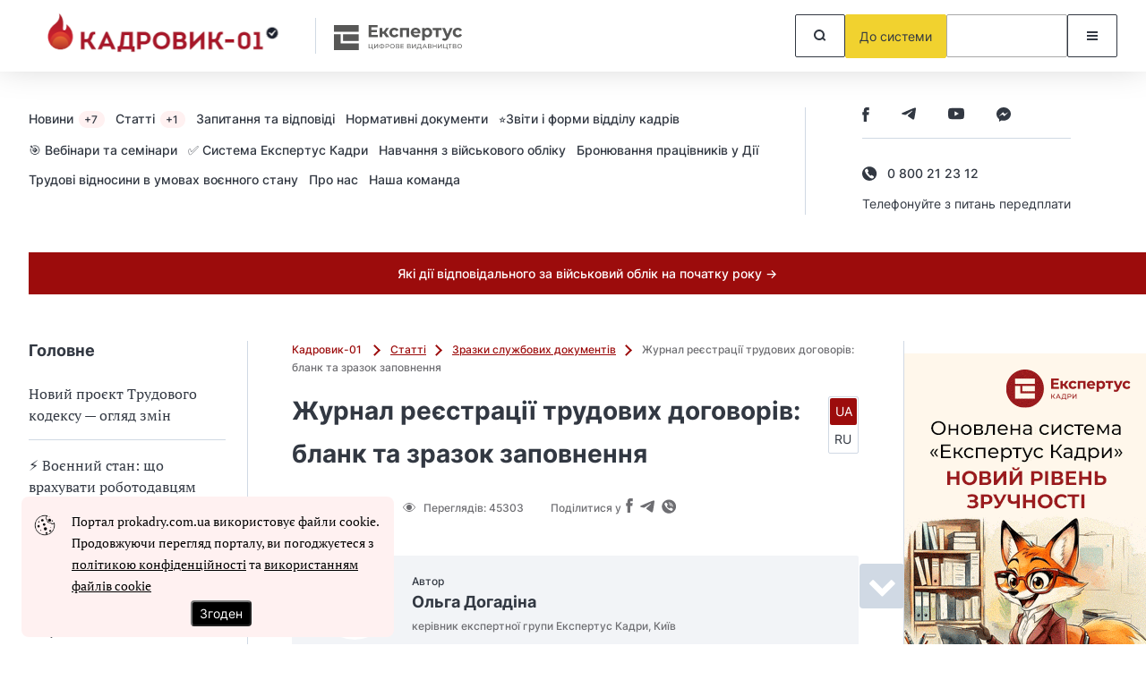

--- FILE ---
content_type: text/html; charset=UTF-8
request_url: https://prokadry.com.ua/article/3526-qqq-17-m2-jurnal-restrats-trudovih-dogovorv-zrazok
body_size: 105538
content:
<!DOCTYPE html>
<html lang="uk" class="mobile">
<head prefix="og: https://ogp.me/ns# article: https://ogp.me/ns/article# profile: https://ogp.me/ns/profile# fb: https://ogp.me/ns/fb#">
    <meta charset="UTF-8">
    <meta name="viewport" content="initial-scale=1.0, width=device-width">
    <meta http-equiv="X-UA-Compatible" content="ie=edge">
    <meta name="csrf-token" content="V5lQKRRdk8sfJfdLTMSeK4CEb5m1pSKKqihradrs">
    <link rel="dns-prefetch" href="https://www.googletagmanager.com/">
    
    <!-- seo start -->
    <title>Журнал реєстрації договорів</title>
<meta name="description" content="Журнал реєстрації трудових договорів належить до реєстраційно-облікових форм тривалого строку зберігання — 75 років. Бланк журналу реєстрації трудових договорів на підприємстві та для ФОПа знайдете у статті">
<meta name="keywords" content="журнал реєстрації трудових договорів, журнал реєстрації трудових договорів зразок, бланк журналу реєстрації трудових договорів, журнал реєстрації трудових договорів ФОП">
<link rel="canonical" href="https://prokadry.com.ua/article/3526-qqq-17-m2-jurnal-restrats-trudovih-dogovorv-zrazok">
<link rel="alternate" hreflang="ru-UA" href="https://prokadry.com.ua/article/ru/4131-jurnal-registratsii-trudovyh-dogovorov-obrazets-rus">
<link rel="alternate" hreflang="uk-UA" href="https://prokadry.com.ua/article/3526-qqq-17-m2-jurnal-restrats-trudovih-dogovorv-zrazok">
    <meta property="og:title" content="Журнал реєстрації договорів">
<meta property="og:description" content="Журнал реєстрації трудових договорів належить до реєстраційно-облікових форм тривалого строку зберігання — 75 років. Бланк журналу реєстрації трудових договорів на підприємстві та для ФОПа знайдете у статті">
<meta property="og:site_name" content="Кадровик 01">
<meta property="og:type" content="article">
<meta property="og:locale" content="uk">
<meta property="og:url" content="https://prokadry.com.ua/article/3526-qqq-17-m2-jurnal-restrats-trudovih-dogovorv-zrazok">
<meta property="og:image" content="https://prokadry.com.ua/files%2FdownloadFolder%2Fzhurnal_17.05.png">

    <meta name="twitter:title" content="Журнал реєстрації договорів">
<meta name="twitter:description" content="Журнал реєстрації трудових договорів належить до реєстраційно-облікових форм тривалого строку зберігання — 75 років. Бланк журналу реєстрації трудових договорів на підприємстві та для ФОПа знайдете у статті">
    <!-- seo end -->

    
    <link rel="icon" href="/images/identity/nd/favicon.ico?55895244664da7379ccd619d4ba415ee">
    <link rel="preload" href="/fonts/Inter-Regular.woff2?072ff73b9ea08be86264a31f1b0de3c9" as="font" type="font/woff2" crossorigin>
    <link rel="preload" href="/fonts/Inter-Medium.woff2?6eb6a9515bdc4b2e5f6efce3edad76e0" as="font" type="font/woff2" crossorigin>
    <link rel="preload" href="/fonts/Inter-Bold.woff2?c8d11fa78e8924517baeab1c0200a0e4" as="font" type="font/woff2" crossorigin>
    <link rel="preload" href="/fonts/Inter-SemiBold.woff2?466c63d2ded34bd2559edfa72f87a121" as="font" type="font/woff2" crossorigin>
    <link rel="preload" href="/fonts/PTSerif-Regular.woff2?8f24994288ccf05c0bb5e6d11432d581" as="font" type="font/woff2" crossorigin>
    <link rel="preconnect" href="https://id3.expertus.com.ua">
    <link rel="preconnect" href="https://cdnjs.cloudflare.com">
    <link rel="preconnect" href="https://www.googletagmanager.com">
    <!-- Web Application Manifest -->
<link rel="manifest" href="https://prokadry.com.ua/manifest.json" crossorigin="use-credentials">
<!-- Chrome for Android theme color -->
<meta name="theme-color" content="#000000">

<!-- Add to homescreen for Chrome on Android -->
<meta name="mobile-web-app-capable" content="yes">
<meta name="application-name" content="Кадровик 01">
<link rel="icon" sizes="" href="">

<!-- Add to homescreen for Safari on iOS -->
<meta name="apple-mobile-web-app-capable" content="yes">
<meta name="apple-mobile-web-app-status-bar-style" content="black">
<meta name="apple-mobile-web-app-title" content="Кадровик 01">
<link rel="apple-touch-icon" href="">

<link href="/images/pwa/1/splash-640x1136.png" media="(device-width: 320px) and (device-height: 568px) and (-webkit-device-pixel-ratio: 2)" rel="apple-touch-startup-image" />
<link href="/images/pwa/1/splash-750x1334.png" media="(device-width: 375px) and (device-height: 667px) and (-webkit-device-pixel-ratio: 2)" rel="apple-touch-startup-image" />
<link href="/images/pwa/1/splash-1242x2208.png" media="(device-width: 621px) and (device-height: 1104px) and (-webkit-device-pixel-ratio: 3)" rel="apple-touch-startup-image" />
<link href="/images/pwa/1/splash-1125x2436.png" media="(device-width: 375px) and (device-height: 812px) and (-webkit-device-pixel-ratio: 3)" rel="apple-touch-startup-image" />
<link href="/images/pwa/1/splash-828x1792.png" media="(device-width: 414px) and (device-height: 896px) and (-webkit-device-pixel-ratio: 2)" rel="apple-touch-startup-image" />
<link href="/images/pwa/1/splash-1242x2688.png" media="(device-width: 414px) and (device-height: 896px) and (-webkit-device-pixel-ratio: 3)" rel="apple-touch-startup-image" />
<link href="/images/pwa/1/splash-1536x2048.png" media="(device-width: 768px) and (device-height: 1024px) and (-webkit-device-pixel-ratio: 2)" rel="apple-touch-startup-image" />
<link href="/images/pwa/1/splash-1668x2224.png" media="(device-width: 834px) and (device-height: 1112px) and (-webkit-device-pixel-ratio: 2)" rel="apple-touch-startup-image" />
<link href="/images/pwa/1/splash-1668x2388.png" media="(device-width: 834px) and (device-height: 1194px) and (-webkit-device-pixel-ratio: 2)" rel="apple-touch-startup-image" />
<link href="/images/pwa/1/splash-2048x2732.png" media="(device-width: 1024px) and (device-height: 1366px) and (-webkit-device-pixel-ratio: 2)" rel="apple-touch-startup-image" />

<!-- Tile for Win8 -->
<meta name="msapplication-TileColor" content="#ffffff">
<meta name="msapplication-TileImage" content="">






        <script>
        const ProjectTag = 'kadrovik01';
                    window.profile_phone_and_organisation_none = 0;
                            window.profile_verify_phone = 0;
                            window.profile_organisation_exists = 0;
                            window.phone_and_organisation = 0;
            </script>
    <script>
        let ga4fetch = function (client_id,pw_type,pw_name,user_id=null,action="",paywall_id="",measure_id="",measure_secret="") {
            let measurement_id = `G-Q86HDSQCF7`;
            let api_secret = `dV34XpkuRO-ZGCDuvyJCcg`;
            if(measure_id!==''){
                measurement_id = measure_id;
            }
            if(measure_secret!==''){
                api_secret = measure_secret;
            }
            //let si=getSessionId();
            let si = window.measure_session_id;
            if(client_id && si) {
                let bod = {
                    client_id: client_id,
                    non_personalized_ads: false,
                    timestamp_micros: ((performance.now() + performance.timeOrigin).toString().replace('.', '')+'000').substring(0,16),
                    events: [{
                        name: pw_type,
                        params: {
                            engagement_time_msec: "100",
                            session_id: si,
                            pw_name: pw_name
                        },
                    }]
                };
                if (user_id) {
                    bod.user_id = user_id;
                }
                try {
                    fetch(`https://www.google-analytics.com/mp/collect?measurement_id=${measurement_id}&api_secret=${api_secret}`, {
                        method: "POST",
                        body: JSON.stringify(bod)
                    }).then(function(response) {
                        return response;
                    }).then(function(t){
                    });
                } catch (error) {
                    console.error("Error:", error);
                }
                //postPWLOG({id: paywall_id, action: action, bod: bod});

            } else {
                if(client_id) {
                    let bod = {
                        client_id: client_id,
                        non_personalized_ads: false,
                        timestamp_micros: ((performance.now() + performance.timeOrigin).toString().replace('.', '')+'000').substring(0,16),
                        events: [{
                            name: pw_type,
                            params: {
                                engagement_time_msec: "100",
                                pw_name: pw_name
                            },
                        }]
                    };
                    if (user_id) {
                        bod.user_id = user_id;
                    }
                    try {
                        fetch(`https://www.google-analytics.com/mp/collect?measurement_id=${measurement_id}&api_secret=${api_secret}`, {
                            method: "POST",
                            body: JSON.stringify(bod)

                        }).then(function(response) {
                            return response;
                        }).then(function(t){
                        });
                    } catch (error) {
                        console.error("Error:", error);
                    }
                    //postPWLOG({id: paywall_id, action: action, bod: bod});
                }
            }
        }
        function getSessionId() {
            const name='_ga_' + `Q86HDSQCF7`;
            let sid = null;
            document.cookie.split(';').forEach(function(v) {
                if( v.trim().substring(0,name.length+3) === name+'=GS'  ) {
                    let zn=v.trim().split('=');
                    zn = zn[1].split('.');
                    sid = zn[2];
                }
            });
            return sid;
        }
    </script>
        <style>
        @font-face{font-display:swap;font-family:Inter;font-style:normal;font-weight:400;src:url(/fonts/Inter-Regular.woff2?072ff73b9ea08be86264a31f1b0de3c9) format("woff2")}@font-face{font-display:swap;font-family:Inter;font-style:normal;font-weight:500;src:url(/fonts/Inter-Medium.woff2?6eb6a9515bdc4b2e5f6efce3edad76e0) format("woff2")}@font-face{font-display:swap;font-family:Inter;font-style:normal;font-weight:600;src:url(/fonts/Inter-SemiBold.woff2?466c63d2ded34bd2559edfa72f87a121) format("woff2")}@font-face{font-display:swap;font-family:Inter;font-style:normal;font-weight:700;src:url(/fonts/Inter-Bold.woff2?c8d11fa78e8924517baeab1c0200a0e4) format("woff2")}@font-face{font-display:swap;font-family:"PT Serif";font-style:normal;font-weight:400;src:url(/fonts/PTSerif-Regular.woff2?8f24994288ccf05c0bb5e6d11432d581) format("woff2")}@font-face{font-display:swap;font-family:FontAwesome;font-style:normal;font-weight:400;src:url(/fonts/fontawesome-webfont.woff2?20fd1704ea223900efa9fd4e869efb08) format("woff2")}@font-face{font-display:swap;font-family:"PT Serif";font-style:normal;font-weight:700;src:url(/fonts/PTSerif-Bold.woff2?c44cd1f7abbef708edf350bca6c36a98) format("woff2")}:root{--text-main:#323842;--text-light:#6e6e72;--yellow:#f1d22f;--lines:#d0d9e4;--light-gray:#f2f4f7;--triangle-color:#770c1f;--base01:#76b729;--base02:#eef3e8;--base03:#46671f;--base04:#434343}.modal{height:100%;left:0;outline:0;overflow:hidden;pointer-events:none;position:fixed;top:-1000%;visibility:hidden;width:100%;z-index:-1}.modal.is-visible{overflow-x:hidden;overflow-y:auto;top:0;visibility:visible;z-index:100001}.modal.is-visible .modal-body{pointer-events:auto;position:relative}.modal-bg{background-color:rgba(0,0,0,.25);height:100%;left:0;position:fixed;top:0;width:100%;z-index:10000}.modal .modal-dialog{align-items:center;display:flex;margin:1.75rem auto;max-width:600px;min-height:calc(100% - 3.5rem);position:relative;width:100%}.modal .modal-dialog .modal-body{background-color:#fff}.modal .close-modal{cursor:pointer;position:absolute;right:20px;top:20px}.modal .close-modal:hover{color:var(--red)}#modalMenu .close-modal{display:none;right:6px;top:6px}#modalMenu .title{font-size:22px;font-weight:700;line-height:27px}#modalMenu .rubric-menu .nav a{display:table;font-size:14px;font-weight:500;line-height:17px;margin-bottom:20px}#modalMenu .rubric-menu .nav ul{margin:0;overflow:hidden;padding:20px 0 10px}#modalMenu .rubric-menu .nav ul li{display:flex;list-style:none;position:relative}#modalMenu .rubric-menu .nav ul li:before{background:var(--lines);content:"";flex:none;height:1px;margin:8px 10px 0 0;width:10px}#modalMenu .rubric-menu .nav ul li:after{background:var(--lines);bottom:100%;content:"";left:0;margin-bottom:-8px;position:absolute;top:-150%;width:1px}.modal-auth{font-family:Inter,sans-serif}.modal-auth .modal-body{border-radius:4px;padding:30px 30px 20px;width:100%}.modal-auth .title{font-size:28px;font-weight:700;line-height:34px;margin-bottom:20px}.modal-auth label{color:var(--text-light);display:table;font-size:12px;font-weight:500;line-height:15px;margin-bottom:5px}.modal-auth .form-group{margin-bottom:10px;overflow:hidden}.modal-auth .form-group .toggle-passwd{cursor:pointer;float:right;margin-right:11px;margin-top:-32px;position:relative}.modal-auth .form-control{border:1px solid var(--text-main);border-radius:2px;display:block;font-family:Inter,sans-serif;height:40px;margin:0;padding:15px;resize:none;width:100%}.modal-auth .form-control.is-invalid{border-color:#a12439!important}.modal-auth .form-control.is-invalid~.invalid-feedback{display:block;margin-bottom:-16px}.modal-auth .form-control[type=text]~.toggle-passwd{color:var(--base03)}.modal-auth .invalid-feedback{color:#a12439;display:none;font-size:11px;letter-spacing:.05em;line-height:13px;margin-top:3px;text-align:right}.modal-auth .btn-restore{display:table;font-size:12px;font-weight:500;line-height:15px;margin:15px 0 30px}.modal-auth .footer{align-items:center;border-top:1px solid var(--lines);display:flex;margin-top:30px;padding-top:20px}.modal-auth .footer p{font-size:14px;font-weight:600;line-height:17px;margin:0 40px 0 0}.modal-auth .footer .btn{flex:none;padding:15px 30px}.modal-contents .modal-body{border-radius:4px;padding:30px;width:100%}@media (min-width:768px){#modalMenu{position:static;visibility:visible}#modalSearch .modal-body{background:#fff;border-radius:4px;display:table;margin:14px auto 0;padding:6px;width:600px}}@media (min-width:992px){#modalMenu.is-visible .rubric-menu{overflow-x:hidden;overflow-y:auto;right:0;top:0;visibility:visible;z-index:100001}#modalMenu.is-visible .rubric-menu .modal-body{transform:translateX(0)}#modalMenu .modal-body_tab>.title{display:none}#modalMenu .rubric-menu{left:auto;right:-300px;top:0;transition:.5s ease-out 0s;width:300px}#modalMenu .rubric-menu .modal-body{background:#fff;display:flex;flex-direction:column;max-height:100%;min-height:100px;padding:20px 10px 20px 20px;position:absolute;right:0;top:0;transform:translateX(100%);transition:.5s ease-out 0s;width:300px}#modalMenu .rubric-menu .close-modal{display:block}#modalMenu .rubric-menu .nav{margin-top:30px;max-height:900px;overflow-x:hidden;overflow-y:auto;padding-right:20px;scrollbar-color:var(--base03) #dee6ef}#modalMenu .rubric-menu .nav::-webkit-scrollbar-track{background-color:#dee6ef;border-radius:10px}#modalMenu .rubric-menu .nav::-webkit-scrollbar{width:4px}#modalMenu .rubric-menu .nav::-webkit-scrollbar-thumb{background-color:var(--base03);border-radius:10px}#modalSearch .modal-body{margin-top:10px}}@media (min-width:768px) and (max-width:991px){#modalMenu{left:auto;position:fixed;right:-300px;top:0;transition:.5s ease;visibility:visible;width:300px;z-index:100001}#modalMenu.is-visible{right:0}#modalMenu.is-visible .modal-body_tab{transform:translateX(0)}#modalMenu.is-visible .modal-body{position:static}#modalMenu .modal-body_tab{background:#fff;display:flex;flex-direction:column;max-height:100%;min-height:100px;padding:20px 10px 20px 20px;pointer-events:auto;position:absolute;right:0;top:0;transform:translateX(100%);transition:.5s ease-out 0s;width:300px}#modalMenu .over{margin-top:30px;overflow-x:hidden;overflow-y:auto;padding-right:20px;scrollbar-color:var(--base03) #dee6ef}#modalMenu .over::-webkit-scrollbar-track{background-color:#dee6ef;border-radius:10px}#modalMenu .over::-webkit-scrollbar{width:4px}#modalMenu .over::-webkit-scrollbar-thumb{background-color:var(--base03);border-radius:10px}#modalMenu .over .top-nav{display:block}#modalMenu .over .rubric-menu{height:auto;overflow:initial;position:static;visibility:visible;z-index:1}#modalMenu .over .rubric-menu .close-modal{display:block;min-height:40px;min-width:40px;padding:9px;right:11px;top:11px}}@media (max-width:991px){#modalMenu .top-nav .title{font-size:22px;font-weight:700;line-height:27px}#modalMenu .rubric-menu{border-top:1px solid var(--lines);margin-top:30px;padding-top:30px;top:0}#modalMenu .rubric-menu .title{margin-bottom:30px}}@media (max-width:767px){#modalSearch{height:auto;margin-right:51px;overflow:visible;position:static;top:0;visibility:visible;width:auto;z-index:100001}#modalSearch .header-search{border-radius:2px;outline:1px solid var(--text-main)}#modalSearch .header-search input{margin:0;padding-left:16px;width:100%}#modalSearch .header-search .btn{border:none;margin:0}#modalMenu{left:auto;right:-300px;top:0;transition:.5s ease;visibility:visible;width:300px;z-index:100001}#modalMenu.is-visible{right:0}#modalMenu.is-visible .modal-body_mob{transform:translateX(0)}#modalMenu .title{margin-bottom:30px}#modalMenu .title:after{border-bottom:2px solid var(--base03);border-right:2px solid var(--base03);content:"";display:inline-block;height:8px;margin-left:9px;transform:rotate(-135deg);width:8px}#modalMenu .title.hide:after{margin-bottom:4px;transform:rotate(45deg)}#modalMenu .title.hide~.nav,#modalMenu .title.hide~.over .top-nav{display:none}#modalMenu .modal-body_mob{background:#fff;display:flex;flex-direction:column;max-height:100%;min-height:100px;padding:11px 10px 20px 20px;pointer-events:auto;position:absolute;right:0;top:0;transform:translateX(100%);transition:.5s ease-out 0s;width:300px}#modalMenu .modal-body_mob>.close-modal{display:block;margin:0;min-height:40px;min-width:40px;padding:9px;right:11px;top:11px}#modalMenu .modal-body_tab{margin-top:30px;overflow-x:hidden;overflow-y:auto;padding-right:20px;scrollbar-color:var(--base03) #dee6ef}#modalMenu .modal-body_tab::-webkit-scrollbar-track{background-color:#dee6ef;border-radius:10px}#modalMenu .modal-body_tab::-webkit-scrollbar{width:4px}#modalMenu .modal-body_tab::-webkit-scrollbar-thumb{background-color:var(--base03);border-radius:10px}#modalMenu .modal-body_tab .top-nav{display:block}#modalMenu .modal-body_tab .rubric-menu{height:auto;overflow:initial;position:static;visibility:visible;z-index:1}.modal-auth{pointer-events:auto}.modal-auth .modal-dialog{align-items:normal;margin:0;max-width:none;min-height:100%}.modal-auth .close-modal{border:1px solid var(--text-main);border-radius:2px;margin:0;min-height:40px;min-width:40px;padding:12px;right:11px;top:11px}.modal-auth .modal-body{padding:20px}.modal-auth .title{font-size:22px;line-height:27px}.modal-auth .footer{align-items:flex-start;flex-direction:column;margin-top:26px;padding-top:30px}.modal-auth .footer p{display:table;margin-bottom:30px}.modal-contents{pointer-events:auto}.modal-contents .modal-dialog{align-items:normal;margin:0;max-width:none;min-height:100%}.modal-contents .close-modal{border:1px solid var(--text-main);border-radius:2px;margin:0;min-height:40px;min-width:40px;padding:12px;right:11px;top:11px}.modal-contents .modal-body{padding:20px}}.paywall-small{background:#f0d142;border-radius:3px;bottom:50px;margin-left:auto;position:sticky;right:30px;width:240px;z-index:302}.paywall-small__content{cursor:pointer;padding:10px 45px 10px 20px;position:relative}.paywall-small__content.smallimage{padding-left:60px}.paywall-small__image{display:none;height:42px;left:10px;position:absolute;top:10px;width:42px}.paywall-small__content:before{border-bottom-right-radius:5px;border-left:15px solid transparent;border-top:15px solid #f0d142;bottom:-15px;content:"";position:absolute;right:20px}.paywall-small__text{color:#323842;font:500 14px/21px Inter,sans-serif}.paywall-small__btn{background:transparent;border:none;height:14px;position:absolute;right:7px;top:7px;transition:transform .25s ease-in;width:14px}.paywall-small__btn:hover{transform:rotate(180deg)}.paywall-small__btn:before{top:7px;transform:rotate(45deg)}.paywall-small__btn:after,.paywall-small__btn:before{background:#323842;content:"";height:1px;left:0;position:absolute;width:14px}.paywall-small__btn:after{bottom:6px;transform:rotate(-45deg)}.paywall-small.disable{display:none}@media (max-width:767px){.paywall-small{border-radius:0;bottom:0;right:0;width:100%}br{display:none}.paywall-small__content{margin:0 auto;max-width:360px;padding:6px 45px 6px 15px}.paywall-small__content:before{display:none}.paywall-small__btn{right:10px;top:50%;transform:translateY(-50%)}}*,:after,:before{box-sizing:border-box;outline:0}body,html{margin:0}html{height:100%;scroll-behavior:smooth}body{color:var(--text-main);display:flex;flex-direction:column;font-family:"PT Serif",serif;font-size:16px;font-weight:400;line-height:24px;min-height:100%}body[data-over=modal-open]{overflow:hidden}.main{flex:1;margin-bottom:100px;margin-top:50px}.container{margin-left:auto;margin-right:auto;max-width:1280px;padding-left:32px;padding-right:32px;width:100%}a{background-color:transparent;color:inherit;text-decoration:none}a:hover{color:var(--base03);text-decoration:underline}img{height:auto;max-width:100%}svg{fill:currentColor!important;stroke:currentColor!important}input{font-family:Inter,sans-serif;font-size:14px;font-weight:500;line-height:17px}.bg{background:var(--base02)}.bg-light{background:var(--light-gray)}.btn{align-items:center;background:transparent;border:1px solid;border-radius:2px;color:var(--base01);cursor:pointer;display:inline-flex;font-family:Inter,sans-serif;font-size:14px;font-weight:400;justify-content:center;line-height:17px;min-height:48px;min-width:56px;padding:15px;text-align:center;vertical-align:bottom}.btn,.btn:hover{text-decoration:none}.btn:hover{border-color:var(--text-main);color:var(--text-main)}.btn-yellow.btn{background:var(--yellow);color:var(--text-main)}.btn-yellow.btn,.btn-yellow.btn:hover{border-color:var(--yellow)}.btn-black.btn{border-color:var(--text-main);color:var(--text-main)}.btn-block{width:100%}.btn-link{font-family:Inter,sans-serif;font-size:14px;font-weight:500;line-height:17px}.btn-link:after{border-right:2px solid;border-top:2px solid;content:"";display:inline-block;flex:none;height:9px;margin-left:5px;transform:rotate(45deg);width:9px}.btn.btn-danger,.btn.btn-default,.btn.btn-info,.btn.btn-primary,.btn.btn-subscribe,.btn.btn-success,.btn.btn-warning{background-color:var(--base03);color:#fff}.btn.btn-danger:hover,.btn.btn-default:hover,.btn.btn-info:hover,.btn.btn-primary:hover,.btn.btn-subscribe:hover,.btn.btn-success:hover,.btn.btn-warning:hover{background-color:var(--base04)}.btn:active,.btn:focus,.btn:focus:active{box-shadow:none;outline:none}.link{color:var(--base03);text-decoration:underline}.link:hover{text-decoration:none}.row{display:flex;flex-wrap:wrap}.columns-2{gap:0 50px}.columns-2 .col:nth-child(2){max-width:270px}.col{flex:1}.mb-64,.mb-96{margin-bottom:64px!important}.mb-48{margin-bottom:48px!important}.mb-32{margin-bottom:32px!important}.mt-48{margin-top:48px!important}.bb-none{border-bottom:none!important}.main-content{border-right:1px solid var(--lines);flex:1;min-width:1%;padding-right:50px}.main-title{align-items:center;display:flex;flex-wrap:wrap}.main-title .h2{flex:1 1 400px}.main-title a{color:var(--base03);font-family:Inter,sans-serif;font-size:14px;font-weight:500;line-height:17px;margin:8px 4px 0 0}.main-title a:after{margin-left:7px}.h1,.h2,.h3,.h4,.h5,.h6 h1,h2,h3,h4,h5,h6{font-family:Inter,sans-serif;font-weight:700;margin:0}.h1,h1{font-size:40px;line-height:48px}.h2,h2{font-size:28px;line-height:34px}.h3,h3{font-size:22px;line-height:27px}.h4,h4{font-size:18px;line-height:22px}.h5,h5{font-size:14px;line-height:17px}@media (min-width:768px){.visible-xs{display:none!important}}@media (min-width:992px){.container.row{max-width:1286px;padding-right:0}.visible-sm{display:none!important}}@media (max-width:991px){.hidden-sm{display:none!important}.row{flex-direction:column}.main{margin-bottom:64px;margin-top:40px}.main-content{border:none;order:-1;padding:0;width:100%}}@media (max-width:767px){.container{padding-left:16px;padding-right:16px}.h1,h1{font-size:32px;line-height:39px}.h2,h2{font-size:24px;line-height:29px}.h3,h3{font-size:18px;line-height:22px}.h4,h4{font-size:16px;line-height:19px}.hidden-xs{display:none!important}.main{margin-top:30px}.mb-96{margin-bottom:64px!important}.mb-64{margin-bottom:48px!important}.mb-48{margin-bottom:32px!important}.mb-32{margin-bottom:24px!important}.mt-48{margin-top:32px!important}}.main-header{background:#fff;box-shadow:0 -11px 40px rgba(0,0,0,.25);height:80px;position:sticky;top:0;z-index:2}.main-header,.main-header .container,.main-header .logo{align-items:center;display:flex}.main-header .logo img{display:block;transition:all .3s ease;width:auto}.main-header .expertus-logo{align-items:center;border-left:1px solid var(--lines);display:flex;margin-left:20px;padding:5px 0 2px 20px}.main-header .btns{align-items:center;display:flex;flex:1 0 auto;gap:8px;justify-content:flex-end}.header-menu{display:flex}.header-menu-wrap{align-items:center;display:flex;font-family:Inter,sans-serif;padding-bottom:40px;padding-top:40px}.header-menu-wrap .col-right{border-left:1px solid var(--lines);display:flex;flex:none;flex-direction:column;justify-content:center;margin-left:20px;padding:0 52px 0 63px;text-align:center}.header-menu-wrap .col-right a{display:table;font-size:14px;font-style:normal;font-weight:500;line-height:17px;margin-top:14px}.header-menu-wrap .col-right a:after{border-color:#46671f;margin:0 0 2px 6px}.header-menu-wrap .col-right .type2 a{margin-top:0}.header-menu-wrap .social-list{margin-top:16px}.header-menu-wrap .social-list.type2{margin-top:0}.header-menu-wrap.type2{align-items:start}.header-menu nav{flex:1}.header-menu nav a{display:inline-block;font-size:14px;font-weight:500;line-height:17px;margin-bottom:12px;margin-right:12px}.header-menu nav a span{background:var(--base02);border-radius:10px;color:var(--text-main);display:inline-block;font-size:12px;line-height:15px;margin-left:2px;padding:2px 8px 2px 6px;text-decoration:none}.header-search{display:flex;width:100%}.header-search input{border:none;flex:1;outline:none;padding-left:20px}.social-list{display:flex}.social-list a{align-items:center;display:flex;justify-content:center;margin-right:36px}.top-line{background:var(--base03);font-family:Inter,sans-serif;font-size:14px;font-weight:500;line-height:17px;padding:15px;text-align:center}.top-line,.top-line:hover{color:#fff}@media (min-width:768px){.main-header.sticky{box-shadow:0 30px 30px rgba(0,0,0,.05)}.main-header.sticky .logo img{max-height:70px}}@media (min-width:992px){.header-menu .top-nav{pointer-events:auto}.header-menu .top-nav .title{display:none}}@media (max-width:991px){.main-header{order:-2}.main-header .logo img{max-height:61px}.main-header .expertus-logo{margin-left:16px;padding:9px 0 9px 15px}.main-header .expertus-logo img{max-width:84px}.main-header .btns{margin-left:28px}.main-header .btns .btn{min-height:44px;min-width:44px;padding:10px}.main-header .btns .prepay{padding:10px 16px}.header-search .btn{min-height:40px;min-width:40px;padding:10px}.header-menu-wrap{justify-content:space-between;padding-bottom:0;padding-top:16px}.header-menu-wrap .col-right{align-items:center;border:none;flex-direction:row;margin:0 4px 0 0;padding:0}.header-menu-wrap .col-right img{display:block;width:auto}.header-menu-wrap .col-right a{margin:0 0 0 29px}.header-menu-wrap .social-list{margin-left:6px;margin-top:0}.header-menu .top-nav{display:none}.header-menu .top-nav nav a{display:table;margin-bottom:20px}.top-line{order:-1;padding:4px}}@media (max-width:767px){.main-header{height:60px}.main-header .logo{height:auto;max-width:300px;width:auto}.main-header .logo img{margin:auto;max-height:60px}.main-header .expertus-logo{margin-left:11px;padding:9px 0 9px 9px}.main-header .expertus-logo img{max-width:97px}.main-header .btns{margin-left:10px}.main-header .btns .account{background:var(--yellow);border-color:var(--yellow)}.header-menu-wrap{justify-content:center;padding-top:18px}.header-menu-wrap .col-right{justify-content:space-between;margin:0;min-height:33px;padding:0 5px 0 0;width:100%}.header-menu-wrap .col-right.min-height-0{min-height:0}.header-menu-wrap .social-list{display:none}}.site-logo{height:70px;width:300px}@media (max-width:991px){#authButton{height:44px;max-width:44px;min-width:44px;width:44px}#authButton .auth-login .wrapp-btn .btn__6,#authButton .auth-login .wrapp-btn .btn__6_dummy{height:44px;margin-right:12px;max-width:44px;min-width:44px;width:44px}}.main-footer{background:var(--light-gray);font-family:Inter,sans-serif;margin-top:auto;padding:48px 0 16px}.main-footer .footer-menu{border-bottom:1px solid var(--lines);display:flex;flex-wrap:wrap;font-size:16px;font-weight:500;gap:0 3%;justify-content:space-between;line-height:19px}.main-footer .footer-menu a{margin-bottom:32px}.main-footer .bottom{display:flex;flex-wrap:wrap;gap:0 36px;justify-content:space-between;padding-top:32px}.main-footer .bottom .copy{color:var(--text-light);flex:1 1 79%;font-size:12px;font-weight:500;line-height:15px;margin:0 0 32px;max-width:770px;padding:0}.main-footer .bottom .footer-social{align-items:flex-start;display:flex;flex-direction:column;gap:20px;margin-bottom:32px}.main-footer .bottom .footer-social span{color:var(--text-light);display:block;font-size:12px;font-weight:500;line-height:15px;width:100%}.main-footer .bottom .footer-social .social-list a{margin-right:30px}.main-footer .bottom .footer-social .social-list a:last-child{margin-right:0}@media (max-width:880px){.main-footer .footer-menu a:nth-child(4)~a{margin-left:auto;margin-right:auto}}@media (max-width:767px){.main-footer{padding:32px 0 4px}.main-footer .footer-menu{flex-direction:column;padding-bottom:8px}.main-footer .footer-menu a{margin-bottom:16px}.main-footer .footer-menu a:nth-child(4)~a{margin-left:0}.main-footer .bottom{padding-top:24px}}.header-top-line{align-items:center;display:flex;font-family:Inter,sans-serif;padding-bottom:2px;padding-right:0;padding-top:2px}.header-top-line .top-line{width:100%}.h1-small{font-size:28px}.main-header .logo img{height:70px}@media (max-width:991px){.header-top-line{justify-content:space-between;padding:8px 16px 0}.h1-small{font-size:24px}.main-header .logo img{height:35px}}.h1clip{clip:rect(1px,1px,1px,1px);-webkit-clip-path:inset(100%);clip-path:inset(100%);height:1px;overflow:hidden;position:absolute;white-space:nowrap;width:1px}.auth-login .btn__6_dummy{align-items:center;background:#fff;border:1px solid #a8a8a8;border-radius:2px;display:flex;height:32px;justify-content:center;margin:0;min-width:135px;padding:0 10px;position:relative}@media only screen and (max-width:967px){.auth-login .btn__6_dummy{align-items:center;background-image:url(/images/user_auth.svg?a53b5f94acfd368b125d1ed8b0b4dba6);background-position:50%;background-repeat:no-repeat;background-size:auto;border:1px solid #a8a8a8;border-radius:2px;color:#212529;cursor:pointer;display:flex;font-family:Roboto,sans-serif!important;font-size:14px;height:32px;justify-content:center;margin:0;min-width:32px!important;padding:0;position:relative;width:32px}}.margin-top-0{margin-top:0}.read-in-ua{background:linear-gradient(135deg,#0057b7 50%,#fd0);border:1px solid;border-color:var(--base03);border-radius:3px;display:flex;height:28px;opacity:.7;padding:5px;position:relative;width:200px}.read-in-ua a{color:#fff;font-size:1.2em;font-weight:700;left:10%;position:absolute;top:5px}.read-in-ua a.active,.read-in-ua a:hover{color:#fff}@media (max-width:991px){.read-in-ua{margin-top:7px}}.header-menu nav ul li{display:inline}.header-menu nav ul{margin:0;padding:0}.mb-0{margin-bottom:0}.right-aside{font-size:14px;line-height:21px;width:270px}.right-aside .banner{align-items:flex-start;background:var(--text-light);color:#fff;display:flex;flex-direction:column;justify-content:space-between;overflow:hidden;padding:128px 24px 32px;position:relative}.right-aside .banner *{position:relative;z-index:1}.right-aside .banner .bg-icon{color:var(--base01);left:0;position:absolute;top:0;z-index:0}.right-aside .banner .bg-icon2{bottom:0;color:var(--base01);position:absolute;right:-50px;z-index:0}.right-aside .banner .btn-link{margin-top:15px}.right-aside .block{padding:0 24px}.right-aside .block .btn-link:after{color:var(--base03)}.right-aside .full-width{padding:0}.right-aside .bg{padding:32px 24px}.right-aside .aside-menu{font-family:Inter,sans-serif;font-size:14px;line-height:17px;margin-top:20px}.right-aside .aside-menu a{margin-top:11px;padding-top:12px}.right-aside .aside-menu a img{display:block;margin-right:6px;max-width:40px}.right-aside .subscribe{background:var(--text-light);color:#fff;padding:48px 24px;position:relative}.right-aside .subscribe>*{position:relative;z-index:1}.right-aside .subscribe .col+.col{margin-top:32px}.right-aside .subscribe .h4{margin-bottom:16px}.right-aside .subscribe svg{color:var(--base01);left:0;position:absolute;top:0;z-index:0}.right-aside .subscribe .form-switch{cursor:pointer;display:flex;font-family:Inter,sans-serif;font-size:14px;font-weight:500;line-height:17px;margin-bottom:15px}.right-aside .subscribe .form-switch input{position:absolute;visibility:hidden}.right-aside .subscribe .form-switch input:checked~.checked{background-color:var(--base01)}.right-aside .subscribe .form-switch input:checked~.checked:after{left:11px;opacity:0}.right-aside .subscribe .form-switch .checked{background:var(--light-gray);border:1px solid var(--light-gray);border-radius:9px;flex:none;height:18px;margin-right:6px;position:relative;transition:background-color .25s ease;width:30px}.right-aside .subscribe .form-switch .checked:after{background-color:var(--lines);border-radius:50%;content:"";display:block;height:16px;left:0;position:absolute;top:0;transition:.25s ease;width:16px}.right-aside .subscribe .form-group{margin-bottom:12px}.right-aside .subscribe .form-control{border:1px solid transparent;border-radius:2px;display:block;font-family:Inter,sans-serif;font-size:14px;font-weight:400;height:48px;line-height:17px;margin:0;padding:16px;width:100%}.right-aside .subscribe .form-control.is-invalid{border-color:#a12439!important}.right-aside .subscribe .form-control.is-invalid~.invalid-feedback{display:block;margin-bottom:-16px}.right-aside .subscribe .form-control[type=text]~.toggle-passwd{color:var(--base03)}.right-aside .subscribe .form-check{cursor:pointer;display:flex;font-family:Inter,sans-serif;font-size:12px;font-weight:500;line-height:15px;margin-bottom:9px}.right-aside .subscribe .form-check input{position:absolute;visibility:hidden}.right-aside .subscribe .form-check input:checked~.checked{background:url("data:image/svg+xml;charset=utf-8,%3Csvg width='10' height='8' fill='none' xmlns='http://www.w3.org/2000/svg'%3E%3Cpath d='M.5 3 4 6.5 9.5 1' stroke='%23fff'/%3E%3C/svg%3E") 50% no-repeat}.right-aside .subscribe .form-check .checked{border:1px solid #fff;border-radius:1px;flex:none;height:16px;margin-right:10px;width:16px}.right-aside .subscribe .invalid-feedback{color:#a12439;display:none;font-size:11px;letter-spacing:.05em;line-height:13px;margin-top:3px;text-align:right}.right-aside .subscribe .btn{margin-top:7px;min-width:222px}.right-aside .aside-block .title{background:var(--base03);color:#fff;font-size:20px;font-weight:700;padding:10px;text-align:center;text-transform:uppercase}.right-aside .aside-block .sub-title{padding:10px;text-align:center}.right-aside .aside-block .img img{display:block;margin:15px auto 0}.right-aside .aside-block ul{margin:0;padding:0}.right-aside .aside-block ul li{list-style:none;padding:8px 10px}.right-aside .aside-block .btn{background:var(--base03);border-color:var(--base03);color:#fff;margin-top:15px;text-transform:uppercase;width:100%}@media (max-width:991px){.right-aside{margin-top:120px;width:100%}.right-aside .block{padding:0}.right-aside .block.bg{padding:32px 24px}.right-aside .banner{padding-top:83px}.right-aside .subscribe form{display:flex}.right-aside .subscribe .col+.col{flex:1 1 25%;margin-top:10px}.right-aside .subscribe .form-switch{padding-right:30px}.right-aside .subscribe .form-check{max-width:220px}}@media (max-width:767px){.right-aside{margin-top:64px}.right-aside .subscribe{padding-bottom:30px}.right-aside .subscribe form{display:block}.right-aside .subscribe .form-switch{max-width:250px}.right-aside .subscribe .col+.col{margin-top:34px}}@media (min-width:992px){.left-aside{width:220px}.left-aside~.main-content{border-left:1px solid var(--lines);margin-left:24px;padding-left:49px}.left-aside .services-menu .h4{display:block}.left-aside .services-menu .swiper-wrap{margin-top:25px}.left-aside .services-menu .swiper-wrap .swiper-slide{align-items:center;display:inline-flex;height:auto;width:auto}.left-aside .services-menu .swiper-wrap .swiper-slide+*{margin-top:11px}.left-aside .services-menu .swiper-wrap .swiper-slide .img{margin-right:8px}}@media (min-width:992px) and (max-width:1200px){.left-aside~.main-content{padding-left:24px;padding-right:24px}}@media (max-width:991px){.left-aside{width:100%}.left-aside,.left-aside~.right-aside{margin-top:64px}}@media (max-width:767px){.left-aside{margin-top:48px}}.services-menu{font-family:Inter,sans-serif}.services-menu .h4{display:none}.services-menu .swiper-wrap{display:flex;position:relative}.services-menu .swiper-wrap .services-swiper{flex:1}.services-menu .swiper-wrap .services-swiper:not(.swiper-initialized)~.swiper-nav{display:none}.services-menu .swiper-wrap .services-swiper:not(.swiper-initialized) .swiper-wrapper{display:block;height:auto}.services-menu .swiper-wrap .services-swiper.swiper-initialized{position:static}.services-menu .swiper-wrap .services-swiper.swiper-initialized:before{border:1px solid var(--lines);content:"";height:100%;left:0;pointer-events:none;position:absolute;top:0;width:100%}.services-menu .swiper-wrap .swiper-initialized{min-height:140px}.services-menu .swiper-wrap .swiper-initialized .swiper-slide{padding:24px 8px;text-align:center}.services-menu .swiper-wrap .swiper-initialized .swiper-slide .img{margin-bottom:24px}.services-menu .swiper-wrap .swiper-initialized .swiper-slide .img img{height:32px;width:auto}.services-menu .swiper-wrap .swiper-slide{font-size:14px;font-weight:600;line-height:17px}.services-menu .swiper-wrap .swiper-slide:hover,.services-menu .swiper-wrap .swiper-slide:hover .img{color:var(--base01)}.services-menu .swiper-wrap .swiper-slide .img{color:var(--base03)}.services-menu .swiper-wrap .swiper-nav{display:flex;flex-direction:column}.services-menu .swiper-wrap .swiper-nav .swiper-button-next,.services-menu .swiper-wrap .swiper-nav .swiper-button-prev{background:var(--base02);cursor:pointer;display:flex;height:50%;justify-content:center;-webkit-user-select:none;-moz-user-select:none;user-select:none;width:48px}.services-menu .swiper-wrap .swiper-nav .swiper-button-next:after,.services-menu .swiper-wrap .swiper-nav .swiper-button-prev:after{border-right:2px solid var(--base03);border-top:2px solid var(--base03);content:"";display:inline-block;height:12px;margin-left:-4px;transform:rotate(45deg);width:12px}.services-menu .swiper-wrap .swiper-nav .swiper-button-next{padding-top:10px}.services-menu .swiper-wrap .swiper-nav .swiper-button-prev{align-items:flex-end;padding-bottom:10px}.services-menu .swiper-wrap .swiper-nav .swiper-button-prev:after{margin-left:9px;transform:rotate(-135deg)}.services-menu .swiper-wrap .swiper-nav .swiper-button-disabled{cursor:auto}.services-menu .swiper-wrap .swiper-nav .swiper-button-disabled:after{opacity:.5}.services-menu .swiper-wrap .swiper-nav .swiper-button-lock{display:none}.services-menu .swiper-wrap .ex-amp-slide{padding:8px;text-align:center;width:50%}.services-menu .swiper-wrap .ex-amp-slide .img{margin-bottom:8px}.services-menu .swiper-wrap .ex-amp-slide .img amp-img img{height:32px;width:auto}.services-menu .ex-amp-slider{border:1px solid var(--lines)}.services-menu .ex-amp-slider amp-img{align-items:center;justify-content:center;margin-left:auto;margin-right:auto;width:50%}.services-menu .ex-amp-slider .img{display:block;margin-bottom:8px;margin-top:8px}@media (min-width:992px){.services-menu .ex-amp-slider{display:none}}@media (max-width:991px){.services-menu .ex-amp-slider-full{display:none}}.aside-menu{margin-top:25px}.aside-menu a{align-items:center;display:flex}.aside-menu a+a{border-top:1px solid var(--lines);margin-top:15px;padding-top:16px}.aside-menu a:hover{text-decoration:none}@media (max-width:767px){.aside-menu{margin-top:14px}.aside-menu a+a{margin-top:8px;padding-right:5px;padding-top:7px}}.breadcrumbs{font-family:Inter,sans-serif;font-size:12px;font-weight:500;line-height:15px;margin-bottom:17px;margin-top:-3px}.breadcrumbs ol{margin:0;padding:0}.breadcrumbs ol li{color:var(--text-light);display:inline;list-style:none}.breadcrumbs ol li+li a{text-decoration:underline}.breadcrumbs ol li+li a:hover{text-decoration:none}.breadcrumbs ol li a{color:var(--base03);display:inline-block;font-size:12px;font-weight:500;line-height:15px;margin:5px 10px 5px 0;text-decoration:none}.breadcrumbs ol li a:after{margin-left:7px;vertical-align:middle}.breadcrumbs ol li a svg{vertical-align:middle}@media (max-width:767px){.breadcrumbs{margin-bottom:16px;margin-top:0}}.stat-block .right-asideimg .right-aside img{height:auto;max-width:240px}.stat-block .block03{background:#f0f0f0;font-size:.875rem;line-height:20px;margin:0;padding:0 10px 1px}.stat-block .block03 div.vh4,.stat-block .block03 h4{background:#505050;color:#fff;font-size:1.25rem;letter-spacing:.05em;line-height:22px;margin:0 -10px 8px;padding:6px 10px 5px;text-transform:uppercase}.stat-block .block03 p{clear:both;margin:0 0 14px;padding:0}.stat-block .block03 p.small{font-size:.75rem;line-height:16px;padding:0 0 4px}.stat-block .block03 .picture img{float:left;margin:2px 7px 7px 0}.stat-block .block03 ul{list-style:none;margin:0;padding:0 0 4px}.stat-block .block03 li{font-size:.75rem;line-height:16px;list-style:none;margin:0;padding:0 0 9px}.stat-block .block03 .button01{clear:both;display:block;margin:0 0 10px;padding-left:11px;padding-right:11px;text-align:center}.stat-block .block04{font-size:.875rem;line-height:20px;margin:0;padding:0}.stat-block .block04 div.vh4,.stat-block .block04 h4{color:#179fdb;font-size:1.5rem;line-height:28px;margin:0 0 11px;padding:0}.stat-block .block04 ul{list-style:none;margin:0 0 -9px;padding:0}.stat-block .block04 li{font-size:.75rem;line-height:16px;list-style:none;margin:0;padding:0 0 9px}.stat-block .block05{border:3px solid #505050;border-radius:5px;font-size:.875rem;line-height:20px;margin:0;padding:12px 12px 11px}.stat-block .block05 img{margin:0 0 17px}.stat-block .block05 div.vh4,.stat-block .block05 h4{font-size:1.25rem;line-height:24px;margin:0 0 11px;padding:0}.stat-block .block05 ul{list-style:none;margin:0;padding:0 0 2px}.stat-block .block05 li{list-style:none;margin:0;padding:0 0 10px}.stat-block .block05 .advertText{margin:-8px 0 0;padding:0}.stat-block .block06{font-size:.875rem;line-height:20px;margin:0;padding:0}.stat-block .block06 ul{list-style:none;margin:0 0 -9px;padding:0}.stat-block .block06 li{border:1px solid #e3e3e3;border-radius:5px;list-style:none;margin:0 0 11px;padding:7px 11px 9px}.stat-block .block06 .button02{margin:16px 0 3px}.stat-block .block07{background:#d7f0fb;font-size:.875rem;line-height:20px;margin:0;padding:8px 0 5px}.stat-block .block07 .block07 h4,.stat-block .block07 div.vh{font-size:1.25rem;font-weight:400;line-height:24px;margin:0 11px 14px;padding:0}.stat-block .block07 .plashka{background:#fff;left:88px;opacity:.8;padding:3px 7px;position:absolute;right:13px}.stat-block .block07 .picture img{float:left;margin:-26px 7px 10px 0}.stat-block .block07 p{font-size:.875rem;font-weight:700;line-height:16px;margin:0;padding:0}.stat-block .block07 p.small{font-weight:400;margin:0}.stat-block .block07 dl{clear:both;margin:11px 0 0;padding:0 11px}.stat-block .block07 dt{margin:0;padding:0}.stat-block .block07 dd{margin:10px 0 0;padding:0}.stat-block .block07 a{border-color:#9dbfcf}.stat-block .block07 a:hover{border-color:#9adbf1}.stat-block .block07 .button01{clear:both;display:block;margin:10px;padding-left:11px;padding-right:11px;text-align:center}.stat-block .block08{font-size:.875rem;line-height:20px;margin:0;padding:0}.stat-block .block08 div.vh4,.stat-block .block08 h4{font-size:1.375rem;line-height:26px;margin:0 0 18px;padding:0}.stat-block .block08 p{font-size:.875rem;line-height:20px;margin:0 0 20px;padding:0}.stat-block .block09{font-size:.875rem;line-height:20px;margin:0 0 0 15px;overflow:hidden}.stat-block .block09 div.vh4,.stat-block .block09 h4{font-size:1.125rem;line-height:22px;margin:0 0 18px;padding:0}.stat-block .block09 p{font-size:.875rem;line-height:20px;margin:0 0 10px;padding:0}.stat-block .button01{background:#faca54;background:linear-gradient(180deg,#ffdb73,#f5b935);border-color:#ffdb73 #fed260 #d39a1b;border-radius:0;border-style:solid;border-width:1px;box-shadow:0 1px 1px 0 rgba(0,0,0,.1);color:#000;cursor:pointer;display:inline-block;filter:progid:DXImageTransform.Microsoft.gradient(startColorstr="#ffdb73",endColorstr="#f5b935",GradientType=0);font-size:16px;padding:3px 18px 4px;text-decoration:none;text-shadow:1px 1px 0 hsla(0,0%,100%,.3);white-space:nowrap}.stat-block .button01 :active,.stat-block .button01 :hover{background:#faca54;background:linear-gradient(180deg,#ffda73,#f5b935);border-color:#febd22 #f1a418 #d57003;box-shadow:0 1px 1px 0 rgba(0,0,0,.1);color:#000;filter:progid:DXImageTransform.Microsoft.gradient(startColorstr="#ffda73",endColorstr="#f5b935",GradientType=0);padding:3px 18px 4px}.defaultBlock__modificatedView{background-color:#fff;border:2px solid transparent;padding:30px 20px 25px}.defaultBlock__modificatedView .defaultBlock__title,.defaultBlock__modificatedView .defaultBlock__title_small{display:block;font-size:1rem;line-height:100%;margin-bottom:30px;position:relative}.defaultBlock__modificatedView .defaultBlock__title_small>i{display:inline-block;font-size:21px;height:24px;line-height:21px;line-height:100%;position:absolute;right:0;top:-2px;width:24px}.defaultBlock__modificatedView.bgColor__A,.defaultBlock__modificatedView.bgColor__B,.defaultBlock__modificatedView.bgColor__C,.defaultBlock__modificatedView.bgColor__D,.defaultBlock__modificatedView.bgColor__E{background-color:#fafafa}.defaultBlock__modificatedView.border__A,.defaultBlock__modificatedView.border__B,.defaultBlock__modificatedView.border__C,.defaultBlock__modificatedView.border__D,.defaultBlock__modificatedView.border__E{border-color:silver}.geomark{color:#909090;display:block;font-size:.85714rem;line-height:100%;margin-top:3px;text-transform:none}.geomark>i{color:#000;display:inline-block;font-size:.7142rem;line-height:100%;padding-right:3px;position:relative;top:1px}.sidebar__zebra{background-color:#fafafa;border:2px solid silver;display:block;margin-bottom:40px;position:relative}.sidebar__zebra h2,.sidebar__zebra h3{word-wrap:normal;background-color:#2f2f2f;border:none;color:#fff;display:block;-webkit-hyphens:none;hyphens:none;line-height:105%;margin:-2px -2px 0;overflow-wrap:normal;padding:10px 15px;position:relative;text-align:center}.sidebar__zebra h2 a,.sidebar__zebra h3 a{color:#fff}.sidebar__zebra ul{text-align:left}.sidebar__zebra ul,.sidebar__zebra ul>li{display:block;list-style:none;margin:0;padding:0;position:relative}.sidebar__zebra ul>li>a{display:block;margin:0;padding:10px 15px;position:relative}.sidebar__zebra ul>li a,.sidebar__zebra ul>li:hover a{text-decoration:none}.sidebar__zebra ul>li{background-color:#f8f8f8}.sidebar__zebra ul>li:nth-child(2n){background-color:#f0f0f0}.sidebar__zebra_top5{background-color:#fafafa;border:2px solid silver;display:block;margin-bottom:40px;position:relative;text-align:center}.sidebar__zebra_top5 h2,.sidebar__zebra_top5 h3{word-wrap:normal;background-color:#2f2f2f;border:none;color:#fff;display:inline-block;-webkit-hyphens:none;hyphens:none;line-height:105%;margin:-25px 0 0;padding:7px 15px;position:relative;text-align:center;top:-10px}.sidebar__zebra_top5 h2 a,.sidebar__zebra_top5 h3 a{color:#fff}.sidebar__zebra_top5 ul,.sidebar__zebra_top5 ul>li{display:block;list-style:none;margin:0;padding:0;position:relative}.sidebar__zebra_top5 ul>li{text-align:left}.sidebar__zebra_top5 ul>li>a{display:block;margin:0;padding:10px 15px;position:relative}.sidebar__zebra_top5 ul>li a,.sidebar__zebra_top5 ul>li:hover a{text-decoration:none}.sidebar__zebra_top5 ul>li{background-color:#f8f8f8}.sidebar__zebra_top5 ul>li:nth-child(2n){background-color:#f0f0f0}.sidebar__zebra_top5 ul>li:hover{background-color:#fafafa}.sidebar__zebra_top5 ul>li:nth-child(2n):hover{background-color:#f5f5f5}.slide-banner-container{display:inline-block!important;position:relative;text-align:left}.slide-banner-container>.close{display:inline-block;position:absolute;right:-20px;top:-20px}.slideBannerContainer{bottom:-100%;display:none;left:0;position:fixed;text-align:center;transition:all 2s ease-in-out;width:100vw;z-index:298}.slideBannerContainer.active{bottom:0}.slideBannerContainer .SlideBannerWidget{display:block;max-height:230px;max-width:100%;overflow:hidden;position:relative}.slideBannerContainer .close{background-color:#fff;border-radius:50%;display:block;height:27px;position:absolute;right:5px;top:5px;transition:.2s ease;width:27px;z-index:100}.slideBannerContainer .close:hover{transform:rotate(90deg)}.slideBannerContainer>*{margin:0 auto!important}.slideBannerContainer__inside{display:inline-block;max-width:1400px;width:100%}.slideBannerContainer__content{background-color:#fff;border-top:3px solid #505050;box-shadow:0 0 30px rgba(0,0,0,.2);display:block;justify-content:center;margin-left:215px;margin-right:285px;padding:30px;position:relative}.SlideBannerWidget{display:none!important}.slideBannerActive{display:block!important}.slideBanner__inside{color:#000;display:inline-block;height:18px;left:5px;position:absolute;top:4px;width:18px}@media (min-width:768px) and (max-width:991px){.slideBannerContainer__content{margin-left:0;margin-right:0}}@media (max-width:767px){.slideBannerContainer__inside{width:calc(100vw - 15px)}.slideBannerContainer__content{bottom:0;margin-bottom:-5px;margin-left:-8px;margin-right:-8px;padding:0}}.inverse a{color:#e0e0e0;-webkit-text-decoration-color:#e0e0e0;text-decoration-color:#e0e0e0}.text-center{text-align:center}.paywall{background-color:transparent;border-radius:5px;bottom:0;display:none;height:100%;left:0;margin:0 auto;max-width:calc(100% - 30px);overflow:visible;padding:0;position:relative;right:0;top:0;width:640px;z-index:301}.paywall *{font-family:PT Sans,sans-serif!important}.paywall.WindowImageWidget{background-color:transparent}.paywall.WindowImageWidget .close{background-color:#fff;background-position:50%;border-radius:50%;padding:3px}.paywall.WindowImageWidget a.close{-webkit-tap-highlight-color:transparent;outline:none;-webkit-user-select:none;-moz-user-select:none;user-select:none}.paywall .paywall-container{background-color:#fff;display:block;position:relative;top:50%;transform:translateY(-50%)}.paywall a{border:none}.paywall img{display:block;height:auto;max-width:100%}.paywall a.close{background-color:hsla(0,0%,100%,.95);background-image:url("data:image/svg+xml;charset=utf8,%3Csvg xmlns='http://www.w3.org/2000/svg' viewBox='-1.4 -1 19 19'%3E%3Cpath fill='none' stroke='%23000' stroke-width='1.5' d='M.5.5l15.4 15.4M.5 15.9L15.9.5'/%3E%3C/svg%3E");background-position:2px;background-repeat:no-repeat;background-size:15px;border-radius:50%;height:24px;margin:0;padding:0;position:absolute;right:5px;text-indent:-9000px;top:5px;transition:.25s ease;width:24px;z-index:1100}.paywall .close:hover{background-image:url("data:image/svg+xml;charset=utf8,%3Csvg xmlns='http://www.w3.org/2000/svg' viewBox='-1.4 -1 19 19'%3E%3Cpath fill='none' stroke='%23000' stroke-width='2' d='M.5.5l15.4 15.4M.5 15.9L15.9.5'/%3E%3C/svg%3E");transform:rotate(90deg)}.paywall div.vh2,.paywall h2{font-size:37px;line-height:38px;margin:0 0 31px;padding:0}.paywall div.vh3,.paywall h3{font-size:24px;line-height:28px;margin:0 0 8px;padding:0}.paywall p{font-size:16px;line-height:22px;margin:0 0 12px;padding:0}.paywall .bottomBlock{background:#585858;color:#e1e1e1;font-size:12px;line-height:16px;margin:0 -85px -22px -30px;padding:17px 265px 18px 30px}.paywall .image{float:right;margin:0 -68px -42px 0;z-index:2}.paywall .subscribe{margin:0;padding:36px 0 33px}.paywall .subscribe .button01{float:left;margin:0 16px 33px 0}.paywall .subscribe .price{float:left;font-size:24px;font-weight:700;line-height:24px;margin:3px 0 32px;padding:0}.paywall .subscribe .price span{font-size:16px;font-weight:400;padding:0 0 0 12px;text-decoration:line-through}.paywall .window__iframe{display:block!important;height:480px!important;width:100%!important}.paywall .panel{border:0;margin:0}.paywall .panel-heading{background-color:transparent;border:0}.paywall .panel-body{display:block;min-height:70px}.paywall .panel-footer{background-color:transparent;border:0;padding-bottom:15px;padding-top:15px}.paywall .panel-footer .form-group:last-child{margin-bottom:0}.paywall .clBaseBgColor3{background-color:#585858;color:#e0e0e0;font-size:1rem;line-height:120%}.paywall .clBaseBgColor3 a{color:#e0e0e0;text-decoration:underline}.paywall .clBaseBgColor3 a:hover{color:#fff}.paywall .close{color:grey;float:none;font-size:.875rem;font-weight:300;line-height:100%;opacity:1;text-shadow:none}.paywall-container>noindex:nth-child(2){display:block;height:100%;position:absolute;width:100%}@media (max-width:767px){.paywall{margin:0 auto;width:calc(100vw - 30px)}.paywall .paywall-container{-webkit-overflow-scrolling:touch;max-height:none}.paywall a.close{background-position:7px;background-size:20px;height:34px;margin:0;padding:0;right:15px;top:15px;width:34px}.paywall.WindowImageWidget a.close{background-position:50%!important}div.paywall.windowWidget{bottom:0;height:100%;left:0;margin:0;max-width:100vw;min-width:100vw;overflow:hidden;padding:0;position:fixed;right:0;top:0;width:100vw;z-index:20000}}.megaShadow{align-items:center;background-color:rgba(0,0,0,.9);display:none;height:100%;left:0;position:fixed;top:0;width:100%;z-index:300}.linkToURL__icon{background-image:url(/assets/images/linkTo__sprite.png);background-position:0 0;background-repeat:no-repeat;content:"";display:block;height:42px;margin-right:6px;max-height:42px;max-width:42px;min-height:42px;min-width:42px;position:relative;width:42px}.linkToURL__icon.site-26-2{background-position:0 2px}.linkToURL__icon.site-otruda{background-position:-100px -49px}.linkToURL__icon.site-1cont{background-position:0 -450px}.linkToURL__icon.site-edogovor{background-position:-150px -450px}.linkToURL__icon.site-golovbukh{background-position:-400px -49px}.linkToURL__icon.school-3-blue{background-position:-200px -600px}.linkToURL__icon.school-3-green{background-position:-150px -600px}.linkToURL__icon.school-3-red{background-position:-50px -600px}.linkToURL__icon.school-3-yellow{background-position:-100px -600px}.linkToURL__icon.school-3-black{background-position:0 -600px}.fa{text-rendering:auto;-webkit-font-smoothing:antialiased;-moz-osx-font-smoothing:grayscale;display:inline-block;font:normal normal normal 14px/1 FontAwesome;font-size:inherit}.fa-lg{font-size:1.33333333em;line-height:.75em;vertical-align:-15%}.fa-2x{font-size:2em}.fa-3x{font-size:3em}.fa-4x{font-size:4em}.fa-5x{font-size:5em}.fa-fw{text-align:center;width:1.28571429em}.fa-ul{list-style-type:none;margin-left:2.14285714em;padding-left:0}.fa-ul>li{position:relative}.fa-li{left:-2.14285714em;position:absolute;text-align:center;top:.14285714em;width:2.14285714em}.fa-li.fa-lg{left:-1.85714286em}.fa-border{border:.08em solid #eee;border-radius:.1em;padding:.2em .25em .15em}.fa-pull-left{float:left}.fa-pull-right{float:right}.fa.fa-pull-left{margin-right:.3em}.fa.fa-pull-right{margin-left:.3em}.fa-space-right{display:inline-block;margin-right:5px}.fa-default{color:silver}.date>i.fa,.geomark>i.fa,.viewsCount>i.fa{top:0}.fa.pull-left{margin-right:.3em}.fa.pull-right{margin-left:.3em}.fa-spin{animation:fa-spin 2s linear infinite}.fa-pulse{animation:fa-spin 1s steps(8) infinite}@keyframes fa-spin{0%{transform:rotate(0deg)}to{transform:rotate(359deg)}}.fa-inverse{color:#fff}.fa-play:before{content:"\f04b"}.fa-check-square-o:before{content:"\f046"}.fa-file-archive-o:before,.fa-file-zip-o:before{content:"\f1c6"}.fa-eye:before{content:"\f06e"}.fa-home:before{content:"\f015"}.fa-bars:before,.fa-navicon:before,.fa-reorder:before{content:"\f0c9"}.fa-close:before,.fa-remove:before,.fa-times:before{content:"\f00d"}.fa-user-o:before{content:"\f2c0"}.fa-commenting:before{content:"\f27a"}.fa-commenting-o:before{content:"\f27b"}.fa-globe:before{content:"\f0ac"}.fa-calendar:before{content:"\f073"}.btn-lg{border-radius:6px;font-size:18px;line-height:1.3333333;padding:10px 16px}.btn-sm{padding:5px 10px}.btn-sm,.btn-xs{border-radius:3px;font-size:12px;line-height:1.5}.btn-xs,.btn-xs .badge{padding:1px 5px}.btn-xs .badge{top:0}.btn.active.focus,.btn.active:focus,.btn.focus,.btn:active.focus,.btn:active:focus{outline:5px auto -webkit-focus-ring-color;outline-offset:-2px}.btn.focus{color:#333;text-decoration:none}.btn.active{background-image:none;box-shadow:inset 0 3px 5px rgba(0,0,0,.125);outline:0}.btn.disabled,.btn[disabled]{box-shadow:none;cursor:not-allowed;filter:alpha(opacity=65);opacity:.65}.btn .badge,.btn .label{position:relative;top:-1px}.incontentButton{display:inline-block;margin:15px 0;position:relative;width:100%}@media (max-width:767px){.btn.btn-lg,.incontentButton .btn{white-space:normal}}.rating{display:flex}.rating svg{color:var(--lines)}.rating svg.active{color:var(--yellow)}.btn-contents{bottom:20px;cursor:pointer;margin-bottom:-30px;margin-left:-27px;margin-top:-57px;position:sticky;-webkit-user-select:none;-moz-user-select:none;user-select:none}.content-articles-list{font-family:Inter,sans-serif}.content-articles-list .title{font-size:18px;font-weight:700;line-height:22px;margin-bottom:20px}.content-articles-list .list{border-top:1px solid var(--lines)}.content-articles-list .list a{display:table;display:flex;font-size:14px;font-weight:500;line-height:17px;margin-top:20px;text-decoration:none}.content-articles-list .list a:hover:before{margin-right:10px;width:17px}.content-articles-list .list a:before{background:var(--base03);border-radius:2px;content:"";flex:none;height:3px;margin-bottom:7px;margin-top:7px;transition:.3s ease;width:0}.article-header{display:flex;margin-bottom:40px}.article-header>*{flex:1 1 60px}.article-header .img{margin-right:24px;margin-top:8px;max-width:175px}.article-header .h1{margin-right:15px}.article-header .article-info{align-items:center;color:var(--text-light);display:flex;flex-wrap:wrap;font-family:Inter,sans-serif;font-size:12px;font-weight:500;line-height:15px;margin-top:22px}.article-header .article-info .time{margin-right:30px}.article-header .article-info .views{align-items:center;display:flex;margin-right:30px;white-space:nowrap}.article-header .article-info .views svg{margin-right:4px}.article-header .lang-switch{align-self:flex-start;border:1px solid var(--lines);border-radius:2px;display:flex;flex:none;flex-direction:column;font-family:Inter,sans-serif;font-size:14px;font-weight:400;line-height:16px;margin-top:8px;text-align:center}.article-header .lang-switch>*{align-items:center;display:flex;height:30px;justify-content:center;width:30px}.article-header .lang-switch a{text-decoration:none}.article-header .lang-switch span{background:var(--base03);border-radius:2px;color:#fff;margin:1px}.themes{display:flex;margin-bottom:40px}.themes .title{font-family:Inter,sans-serif;font-size:14px;font-weight:500;line-height:17px;margin-right:10px}.themes .btns{align-items:flex-start;display:flex;flex-wrap:wrap;gap:9px;margin-top:-6px}.themes .btn{border-color:var(--lines);border-radius:4px;color:var(--text-light);font-size:12px;font-weight:500;line-height:14px;min-height:29px;min-width:auto;padding:7px}.themes .btn:hover{border-color:var(--base03);color:var(--base03)}.authors{margin-bottom:40px}.authors .authors-header{border-radius:2px 2px 0 0;font-family:Inter,sans-serif;padding:14px 30px}.authors .authors-header~.content-articles-list{border-radius:0 0 2px 2px;border-top:none}.authors .authors-header .author{display:flex}.authors .authors-header .author+*{border-top:1px solid var(--lines);margin-top:30px;padding-top:30px}.authors .authors-header .img{align-items:center;border-radius:50%;display:flex;flex:none;height:80px;justify-content:center;margin-right:24px;overflow:hidden;width:80px}.authors .authors-header .title{font-size:12px;font-weight:500;line-height:15px;margin:7px 0 5px}.authors .authors-header .post{color:var(--text-light);font-size:12px;font-weight:500;line-height:15px;margin-top:8px}.authors .content-articles-list{border:1px solid var(--lines);border-radius:2px;padding:24px 30px 30px}.triangle{position:relative}.triangle:before{border-color:var(--triangle-color) transparent transparent transparent;border-style:solid;border-width:28px 28px 0 0;content:"";height:0;left:0;position:absolute;top:0;width:0}.text p{margin:0 0 24px}.text p:last-child{margin-bottom:0}.text p.mb-0{margin:0}.text a:not(.btn){color:var(--base03);text-decoration:underline}.text a:not(.btn):hover{text-decoration:none}.text .inverse a:not(.btn){color:#e0e0e0;text-decoration:underline}.text .inverse a:not(.btn):hover{text-decoration:none}.text b,.text strong{font-size:16px;font-weight:700;letter-spacing:.66px}.text h3{margin-bottom:18px}.text ul{margin:0 0 24px;padding:0 0 0 33px}.text ul li::marker{color:var(--base03)}.text small{font-size:12px;font-weight:500;line-height:15px}.article-content [id^=anc_]{margin-top:-85px;padding-top:85px}.article-content>img{display:block;margin:40px auto}.article-content .embed-container{height:0;margin:30px 0 40px;max-width:100%;overflow:hidden;padding-bottom:56.25%;position:relative}.article-content .embed-container iframe{border:none;height:100%;left:0;position:absolute;top:0;width:100%}.article-content .memo{align-items:flex-start;display:flex;flex-wrap:wrap;margin:40px 0;padding:30px}.article-content .memo>*{flex:1 1 200px}.article-content .memo .img{margin-right:30px;max-width:155px;position:relative}.article-content .memo .img img{display:block}.article-content .memo .img .btn-read{align-items:center;background:#fff;border-radius:2px;bottom:0;color:var(--base03);display:flex;height:40px;justify-content:center;left:0;position:absolute;width:40px}.article-content .memo .h4{border-bottom:1px solid var(--lines);margin:10px 0 30px;padding-bottom:30px}.article-content .memo .btn{margin-top:20px;padding:10px 30px}.article-content .memo .btn svg{margin-right:8px}.article-content .table-responsive{-webkit-overflow-scrolling:touch;overflow-x:auto;scrollbar-color:var(--base03) #dee6ef}.article-content .table-responsive::-webkit-scrollbar-track{background-color:#dee6ef;border-radius:10px}.article-content .table-responsive::-webkit-scrollbar{height:4px}.article-content .table-responsive::-webkit-scrollbar-thumb{background-color:var(--base03);border-radius:10px}.article-content .table{border:1px solid var(--lines);border-collapse:collapse;border-spacing:0;font-family:Inter,sans-serif;font-size:14px;font-weight:500;height:auto;line-height:17px;margin-bottom:20px;margin-top:15px;width:100%}.article-content .table td,.article-content .table th{border:1px solid var(--lines);padding:11px 26px 12px}.article-content .caption{font-family:Inter,sans-serif}.article-content .caption small{display:inline-block}.article-content .blockquote{margin:40px 0;padding-left:27px;position:relative}.article-content .blockquote:after{background:var(--base03);border-radius:2px;bottom:2px;content:"";left:0;position:absolute;top:2px;width:3px}.article-content .article{display:flex;flex-wrap:wrap;gap:30px;margin:40px 0;padding:40px 30px 20px}.article-content .article>*{flex:1 1 46%}.article-content .article .author{flex:0 0 154px;margin:0 auto;text-align:center}.article-content .article .author a{color:var(--black);font-size:18px;font-weight:600;line-height:22px;text-decoration:none}.article-content .article .author img{border-radius:50px;max-width:100px}.article-content .article .author .h4{margin-top:10px}.article-content .article .author .post{font-family:Inter,sans-serif;font-size:12px;font-weight:500;line-height:15px;margin-top:5px}.article-content .article .title{margin-bottom:30px}.article-content .article .footer{align-items:center;border-top:1px solid var(--lines);display:flex;flex:100%;flex-wrap:wrap;gap:15px;padding:20px 0 0}.article-content .article .footer .h5{flex:1 1 200px;margin-right:15px}.article-content .article .footer .btn{min-width:128px;padding:10px 30px}.article-content .offer{display:flex;flex-wrap:wrap;gap:30px;margin:40px 0;padding:40px 30px 50px}.article-content .offer>*{flex:1 1 46%}.article-content .offer .author{flex:0 0 154px;margin:0 auto;text-align:center}.article-content .offer .author img{border-radius:50px;max-width:100px}.article-content .offer .author .h4{font-weight:400;margin-top:5px}.article-content .offer .title{margin-bottom:30px}.article-content .offer .list{margin:0;padding:0}.article-content .offer .list li{list-style:none}.article-content .offer .list li+li{border-top:1px solid var(--lines);margin-top:15px;padding-top:15px}.article-content .offer .list li a{color:var(--base01);display:table;text-decoration:none}.article-content .offer .list li a:hover{text-decoration:underline}.article-content .offer .list li a:after{height:7px;margin-bottom:2px;margin-left:8px;width:7px}.other-news{display:flex;flex-wrap:wrap;gap:30px}.other-news .article{align-items:center;display:flex;flex:1 1 calc(50% - 30px);min-height:120px;min-width:47%;padding:20px 24px 22px 34px;position:relative}.other-news .article:after{color:var(--base03);position:absolute;top:50%}.other-news .article>*{flex:1}.other-news .article:first-child:after{left:9px;margin-top:-5px;transform:rotate(-135deg)}.other-news .article+*{padding-right:52px;text-align:right}.other-news .article+:after{margin-top:-5px;right:19px}.other-news .article .img{margin-right:24px;max-width:72px}.other-news .article .img img{display:block}.other-news .article .title{color:var(--text-light);display:inline-block;font-family:Inter,sans-serif;font-size:12px;font-weight:500;line-height:15px;margin-bottom:10px;text-decoration:none}.news-category .main-title{border-bottom:1px solid var(--lines);padding-bottom:32px}.news-category .article{margin-top:31px;overflow:hidden}.news-category .article .img{float:left;margin-right:16px}.news-category .article .img img{border-radius:2px;display:block;width:72px}.news-category .article .img~*{margin-left:88px}.news-category .article .h5{font-weight:600}.news-category .article .description{-webkit-line-clamp:3;-webkit-box-orient:vertical;display:-webkit-box;font-size:14px;line-height:21px;margin-top:8px;overflow:hidden}.news-category .article .news-counters{align-items:center;display:flex;font-family:Inter,sans-serif;margin-top:24px}.news-category .article .news-counters .time{color:var(--text-light);font-size:12px;font-weight:500;line-height:15px;margin-right:13px;white-space:nowrap}.news-category .article .news-counters .views{align-items:center;color:var(--text-light);display:flex;font-size:12px;font-weight:500;line-height:15px;margin-right:0;white-space:nowrap}.news-category .article .news-counters .views svg{margin-right:4px}.zmist{border:1px solid var(--lines);border-radius:2px;font-family:Inter,sans-serif;margin-bottom:40px;padding:24px 30px 30px}@media (min-width:992px) and (max-width:1200px){.article-header .article-info .time{margin-right:10px}.article-header .article-info .views{margin-right:9px}}@media (max-width:991px){.news-category .article .description{-webkit-line-clamp:2}.btn-contents{left:14px}}@media (max-width:767px){.article-header{margin-bottom:29px}.article-header .h1{margin-top:0}.article-header .lang-switch{margin-top:6px}.themes{margin-bottom:25px}.themes .title{margin-right:6px}.themes .btn-more.show,.themes .btn-more:not(.show)~.btn{display:none}.main-img{margin:0 auto 24px}.text ul{padding:0 0 0 17px}.authors{margin-bottom:25px}.authors .authors-header{padding:20px 24px}.authors .authors-header .img{height:50px;margin-right:10px;margin-top:4px;width:50px}.authors .authors-header .title{margin:0 0 7px}.authors .authors-header .h4{font-size:18px;line-height:22px}.authors .content-articles-list{padding:16px 22px 24px}.authors .content-articles-list .title{margin-bottom:15px}.authors .content-articles-list .list{padding-top:4px}.authors .content-articles-list .list a{margin-top:16px}.article-content [id^=anc_]{margin-top:-65px;padding-top:65px}.article-content>img{margin:30px auto}.article-content .embed-container{margin-bottom:30px}.article-content .memo{margin:30px 0;padding:24px}.article-content .memo .img{margin:0 auto 6px}.article-content .memo .h4{font-size:18px;line-height:22px;margin-bottom:15px;padding-bottom:15px}.article-content .memo .btn{margin-top:17px}.article-content .table-responsive{margin-bottom:32px}.article-content .table{margin-bottom:26px;margin-top:5px}.article-content .caption small~small{margin-top:4px}.article-content .blockquote{margin:30px 0}.article-content .article{gap:16px;margin:30px 0;padding:24px}.article-content .article .author{margin-bottom:6px}.article-content .article .h4{font-size:18px;line-height:22px}.article-content .article .title{margin-bottom:15px}.article-content .article .footer{gap:17px;padding:16px 0 0}.article-content .article .footer .h5{margin-right:0}.article-content .offer{gap:16px;margin:30px 0;padding:24px}.article-content .offer .author{margin-bottom:6px}.article-content .offer .author .h4{margin-top:8px}.article-content .offer .title{font-size:18px;line-height:22px;margin-bottom:15px}.article-content .offer .list li+li{margin-top:16px;padding-top:16px}.other-news{gap:16px}.other-news .article{flex:100%;max-width:100%}.other-news .article+*{padding-left:24px;padding-right:30px;text-align:left}.other-news .article .img{margin-right:18px}.news-category .article{margin-top:25px}.news-category .article .img{margin-right:8px}.news-category .article .img img{width:60px}.news-category .article .img~*{margin-left:68px}.news-category .article .h4{font-size:18px;line-height:22px}.news-category .article .description{-webkit-line-clamp:3}.news-category .main-title{padding-bottom:25px}.news-category .main-title a{margin-top:7px}.zmist{padding:16px 22px 24px}}.announcement{border:1px solid var(--lines);border-left:3px solid var(--base03);border-radius:2px;margin-bottom:40px;overflow:hidden;padding:30px;position:relative}.announcement p{margin-top:0}.announcement p:last-child{margin-bottom:0}.action a{text-decoration:underline}.action p:only-of-type{margin:0}.action img{display:block}
        .social-share-wrapper {
            display:flex;
            justify-content: flex-end;
            align-self: flex-end!important;
        }
        .social-share-wrapper .navaid {
            vertical-align: bottom;
            display: inline-flex;
        }
        .article-header .article-info .views svg {
            margin-right: 8px;
            &:hover {
                color: var(--base03);
            }
        }
        @media  screen and (max-width: 991px) {
            .social-share-wrapper {
                width:auto;
                /*margin:auto;*/
            }
        }
        .navaid {
            margin-top: 1ex;
            margin-bottom: 1ex;
        }
        .tooltip {
            position:relative;
        }
        .tooltip:before {
            content: attr(data-text); /* here's the magic */
            position:absolute;

            /* vertically center */
            top:-24px;
            transform:translateY(-50%);

            /* move to right */
            left:30%;
            margin-left:15px; /* and add a small left margin */

            /* basic styles */
            width:auto;
            padding:10px;
            border-radius:4px;
            background:rgb(110,110,114);
            color: #fff;
            text-align:center;
            display:none;
            /*d !* hide by default *!*/
        }
        .tooltip:hover:before {
            display:block;
        }
        .themes .img {
            color: var(--base03);
            height: 32px;
        }
        .themes .img2 path{
            color: var(--base03);
        }
        .themes div {
            display: inline-block;
            vertical-align: middle; line-height: 1;
        }
        .themes a {
            color: var(--base03);
            text-decoration: underline;
        }
    </style>
    <style>
        .contentByTheme__wrapper{display:inline-block;width:100%;padding:15px;border:1px solid #e8e8e8;border-left:3px solid #000;opacity:1;transition:.3s ease;background-color:#fff;margin:10px 0}.contentByTheme__wrapper div.h4,.contentByTheme__wrapper h4{font-size:1.125rem;line-height:100%;margin:0 0 15px;padding:0 0 5px;display:block;position:relative;color:#000;font-weight:700}.contentByTheme__wrapper ul{display:block;position:relative;list-style:none;margin:15px 0 0;padding:0}.contentByTheme__wrapper .defaultBlock__itemTitle,.contentByTheme__wrapper li{display:block;position:relative;list-style:none;margin:0 0 10px;padding:0;font-size:1rem;line-height:135%}.contentByTheme__wrapper .contentByTheme .defaultBlock{margin:0;padding:0}.contentByTheme__wrapper li:last-child{margin:0}br+.contentByTheme__wrapper,form+.contentByTheme__wrapper,p+.contentByTheme__wrapper,table+.contentByTheme__wrapper{margin:25px 0 40px}a+.contentByTheme__wrapper,div+.contentByTheme__wrapper,strong+.contentByTheme__wrapper{margin:25px 0}.fromThisArticle__wrapper{padding:30px;background-color:#fff;border:1px solid #f0f0f0;margin:0 0 20px}.fromThisArticle__wrapper.inverse{padding:30px;background-color:#505050;border:1px solid #f0f0f0;color:#fff}.fromThisArticle__header{display:block;position:relative;font-size:1.375rem;line-height:100%;color:#000;padding-bottom:20px;margin-bottom:20px;border-bottom:1px solid rgba(0,0,0,.2)}.fromThisArticle__wrapper.inverse .fromThisArticle__header{border-bottom:1px solid hsla(0,0%,100%,.2);color:#fff}.fromThisArticle__header>i{margin-right:5px}.fromThisArticle__wrapper li,.fromThisArticle__wrapper ul{display:block;position:relative;list-style:none;padding:0}.fromThisArticle__wrapper ul{margin:15px 0 0}.fromThisArticle__wrapper li{margin:0 0 10px;font-size:1rem;line-height:135%}.fromThisArticle__wrapper li:last-child{margin:0}.linkToFile__wrapper{display:inline-block;position:relative;width:100%;border:3px solid #a0a0a0;padding:30px}.linkToFile__wrapper div.h4,.linkToFile__wrapper h1,.linkToFile__wrapper h2,.linkToFile__wrapper h3,.linkToFile__wrapper h4,.linkToFile__wrapper h5{display:block;position:relative;margin:0 0 30px;padding:0;line-height:100%}.linkToFile__wrapper div.h4,.linkToFile__wrapper h4{font-size:1.125rem;font-weight:400}.linkToFile{display:flex;align-items:flex-start;min-height:38px;margin-bottom:20px;line-height:130%}.linkToFile>div>a{margin-bottom:5px;display:inline-block}.linkToFile:last-child{margin-bottom:0}.linkToFile__icon{display:block;position:relative;width:32px;height:38px;min-width:32px;max-width:32px;min-height:38px;max-height:38px;top:3px;content:"";background-image:url("data:image/svg+xml;charset=utf8,%3Csvg xmlns='http://www.w3.org/2000/svg' viewBox='0 -.1 32 38'%3E%3Cpath d='M25 36v-7.1H6.2v-14H25V9.8 15h5v13.9h-5V36zM1 36V2v34zM17.2 9.6V1H2h15.2v8.7zm7.8-1l-.7-.7L19 2.6 17.3 1 25 8.7z'/%3E%3Cpath d='M17.7 0L26 8.3V14h5v15.9h-5v6a2 2 0 0 1-2 2H2a2 2 0 0 1-2-2V2C0 .9.9 0 2 0h15.7M2 36h22v-6.1H5.2v-16H24v-3.2h-7.8V2H2v34M23.6 8.6l-5.4-5.4v5.4h5.4M29 16H7.2v11.9H29v-12z'/%3E%3C/svg%3E");background-position:0 0;background-repeat:no-repeat;margin-right:6px}.linkToFile__icon.xls,.linkToFile__icon.xlsx{background-image:url("data:image/svg+xml;charset=utf8,%3Csvg xmlns='http://www.w3.org/2000/svg' viewBox='0 -.1 32 38'%3E%3ClinearGradient id='a' gradientUnits='userSpaceOnUse' x1='3.3' y1='37.6' x2='21.2' y2='5.4'%3E%3Cstop offset='0' stop-color='%2377ae42'/%3E%3Cstop offset='.5' stop-color='%23699f41'/%3E%3Cstop offset='1' stop-color='%23215f2f'/%3E%3C/linearGradient%3E%3Cpath fill='url(%23a)' d='M26 14V8.3L17.7 0H2a2 2 0 0 0-2 2v34c0 1 .9 2 2 2h22a2 2 0 0 0 2-2v-6.1h5v-16h-5zM18.2 3.3l5.4 5.4h-5.4V3.3zM24 36H2V2h14.3v8.7H24V14H5.2v15.9H24v6zm-2.2-11.2V26h-5.3v-8.4H18v7h3.7zm-13.6-7h2l1.3 2.5.3.8.3-.8 1.3-2.5h1.8l-2.4 4 2.5 4.4h-2L12 23.5l-.3-.8-.3.8-1.5 2.6H8l2.6-4.2-2.4-4.2zM28 25l-.6.8c-.2.2-.6.3-1 .4-.4.2-.8.2-1.2.2a6.7 6.7 0 0 1-2.6-.5l.5-1.4.3.2.5.1a5.4 5.4 0 0 0 1.2.2c.5 0 .8-.1 1-.3s.5-.4.5-.7c0-.3-.1-.5-.3-.6l-.7-.5-1-.4-.9-.5-.7-.8c-.2-.3-.2-.7-.2-1.1 0-.4 0-.8.2-1 0-.4.3-.6.5-.8l1-.5 1-.1H27c.5 0 .8.3 1 .5l-.5 1.3-.8-.3-1.1-.1c-.4 0-.7 0-.9.2l-.3.6c0 .3 0 .5.3.6l.7.5 1 .4.8.5c.3.2.6.5.7.8.2.3.3.7.3 1.1 0 .4 0 .8-.2 1.2z'/%3E%3C/svg%3E")}.linkToFile__icon.doc,.linkToFile__icon.docx{background-image:url("data:image/svg+xml;charset=utf8,%3Csvg xmlns='http://www.w3.org/2000/svg' viewBox='0 -.1 32 38'%3E%3ClinearGradient id='a' gradientUnits='userSpaceOnUse' y1='19' x2='31' y2='19'%3E%3Cstop offset='0' stop-color='%232e6cb5'/%3E%3Cstop offset='.5' stop-color='%231b73a5'/%3E%3Cstop offset='1' stop-color='%23213d78'/%3E%3C/linearGradient%3E%3Cpath fill='url(%23a)' d='M20 19.9c-.1-.3-.3-.5-.6-.7s-.5-.2-.8-.2c-.6 0-1 .2-1.4.7a4 4 0 0 0-.5 2.2c0 .4 0 .8.2 1.2 0 .3.1.7.3 1 .1.2.3.4.6.5.2.2.5.2.8.2.6 0 1-.2 1.3-.7.4-.4.5-1.2.5-2.2v-1.1c0-.3-.3-.7-.4-1zm6-6V8.4L17.7 0H2a2 2 0 0 0-2 2v34c0 1 .9 2 2 2h22a2 2 0 0 0 2-2v-6.1h5v-16h-5zM18.2 3.4l5.4 5.4h-5.4V3.3zM24 36H2V2h14.3v8.7H24V14H5.2v15.9H24v6zm-1.9-14a5 5 0 0 1-.9 3.3c-.6.7-1.5 1-2.6 1-.6 0-1.2 0-1.6-.2-.5-.2-.8-.5-1.1-1l-.7-1.3L15 22a5 5 0 0 1 1-3.2c.6-.8 1.4-1.2 2.6-1.2.6 0 1.1.2 1.6.4.4.2.8.5 1 .8.4.4.6.9.7 1.4.2.6.2 1.2.2 1.8zm-7.9 0c0 .5 0 1-.2 1.6-.1.5-.4 1-.7 1.4-.3.4-.8.7-1.3 1s-1.3.4-2 .4H8.7l-.7-.1a5 5 0 0 1-.5 0v-8.5H9a38.8 38.8 0 0 1 1.2-.1c.7 0 1.4.1 1.9.3a3.3 3.3 0 0 1 2 2.2l.2 1.7zM28 26.1h-1.2l-1.4-.1a3 3 0 0 1-1.2-.8c-.4-.4-.7-.8-.9-1.4-.2-.5-.3-1.2-.3-2s.2-1.5.4-2c.2-.6.5-1 .9-1.4.3-.3.7-.6 1.2-.7.4-.2.9-.2 1.3-.2a6.6 6.6 0 0 1 2 .3l-.3 1.4-.6-.2h-1a2 2 0 0 0-1.5.6c-.4.5-.6 1.2-.6 2.2l.1 1.2.4 1 .8.5c.3.2.6.2 1 .2h1l.6-.4.3 1.4-1 .4zM12 20a2 2 0 0 0-1.8-1 12 12 0 0 0-1 .1v5.6h.2a11.6 11.6 0 0 0 .7 0c.5 0 .9 0 1.2-.2.3-.1.5-.3.7-.6l.4-1a5.5 5.5 0 0 0 0-2c0-.4-.2-.7-.4-1z'/%3E%3C/svg%3E")}.linkToFile__icon.txt{background-image:url("data:image/svg+xml;charset=utf8,%3Csvg xmlns='http://www.w3.org/2000/svg' viewBox='0 -.1 32 38'%3E%3ClinearGradient id='a' gradientUnits='userSpaceOnUse' y1='19' x2='31' y2='19'%3E%3Cstop offset='0' stop-color='%23999'/%3E%3Cstop offset='.5' stop-color='gray'/%3E%3Cstop offset='1' stop-color='%231a1a1a'/%3E%3C/linearGradient%3E%3Cpath fill='url(%23a)' d='M31 14h-5V8.3L17.7 0H2a2 2 0 0 0-2 2v34c0 1 .9 2 2 2h22a2 2 0 0 0 2-2v-6.1h5v-16zm-16.4 3.7h2l1.3 2.4.3.9.3-.9 1.3-2.4h1.8l-2.4 4 2.5 4.4h-2l-1.4-2.6-.3-.9-.3 1-1.5 2.5h-1.8l2.6-4.3-2.4-4zm-6.7 0h6.5v1.5H12v7h-1.7v-7H8v-1.5zm18 8.4h-1.7v-7h-2.5v-1.4h6.6v1.5h-2.4v7zM18.3 3.3l5.3 5.4h-5.4V3.3zM24 36H2V2h14.3v8.7H24V14H5.2v15.9H24v6z'/%3E%3C/svg%3E")}.linkToFile__icon.zip{background-image:url("data:image/svg+xml;charset=utf8,%3Csvg xmlns='http://www.w3.org/2000/svg' viewBox='0 -.1 32 38'%3E%3ClinearGradient id='a' gradientUnits='userSpaceOnUse' x1='2.4' y1='27.4' x2='25.7' y2='8.9'%3E%3Cstop offset='0' stop-color='%23fde92b'/%3E%3Cstop offset='.2' stop-color='%2397c25f'/%3E%3Cstop offset='1' stop-color='%230088c7'/%3E%3C/linearGradient%3E%3Cpath fill='url(%23a)' d='M24.6 18.7l-.5-.2h-.6a5.5 5.5 0 0 0-.8 0v2.8h.1a3 3 0 0 0 .4 0h.8l.6-.3c.2 0 .3-.2.4-.4l.1-.8-.1-.6c0-.2-.2-.3-.4-.5zM26 14V8.3L17.7 0H2a2 2 0 0 0-2 2v34c0 1 .9 2 2 2h22a2 2 0 0 0 2-2v-6.1h5v-16h-5zM18.2 3.3l5.4 5.4h-5.4V3.3zM24 36H2V2h14.3v8.7H24V14H5.2v15.9H24v6zm-5.5-18.7v8.4H17v-8.4h1.6zm-3.7 7v1.4H8.9V24l3.6-5 .6-.5H9v-1.4h5.9v1.4l-3.6 5-.6.5h4.2zm11.8-3l-.7.9a3 3 0 0 1-1 .5l-1.3.1h-.2a5.3 5.3 0 0 1-.7 0v2.9H21v-8.3a11.3 11.3 0 0 1 3.6-.1c.4 0 .8.2 1.1.4.4.2.6.5.9.8.2.4.3.9.3 1.4 0 .6-.1 1-.3 1.4z'/%3E%3C/svg%3E")}.linkToFile__icon.pdf{background-image:url("data:image/svg+xml;charset=utf8,%3Csvg xmlns='http://www.w3.org/2000/svg' viewBox='0 -.1 32 38'%3E%3ClinearGradient id='a' gradientUnits='userSpaceOnUse' x1='.1' y1='19' x2='30.5' y2='19'%3E%3Cstop offset='0' stop-color='%23d32029'/%3E%3Cstop offset='1' stop-color='%2393070e'/%3E%3C/linearGradient%3E%3Cpath fill='url(%23a)' d='M11.6 19.3l-.5-.2h-.6a5.5 5.5 0 0 0-.8 0v2.7h.1a3 3 0 0 0 .4 0h.8l.6-.2.4-.5.1-.7-.1-.7-.4-.4zm8 .7a2 2 0 0 0-1.8-1 12 12 0 0 0-1 .1v5.6h.2a11.6 11.6 0 0 0 .7 0c.4 0 .8 0 1.1-.2.3-.1.6-.3.7-.6.2-.3.4-.6.4-1a5.5 5.5 0 0 0 0-2c0-.4-.1-.7-.3-1zm6.4-6V8.3L17.7 0H2a2 2 0 0 0-2 2v34c0 1 .9 2 2 2h22a2 2 0 0 0 2-2v-6.1h5v-16h-5zM18.2 3.3l5.4 5.4h-5.4V3.3zM24 36H2V2h14.3v8.7H24V14H5.2v15.9H24v6zm-2.2-14l-.3 1.6c-.1.5-.3 1-.7 1.4-.3.4-.8.7-1.3 1s-1.2.4-2 .4h-1.2l-.7-.1a5 5 0 0 1-.4 0v-8.5h1.2a38.8 38.8 0 0 1 1.2-.1c.8 0 1.4.1 2 .3a3.3 3.3 0 0 1 2 2.2l.2 1.7zm-8-1.5c0 .5 0 1-.2 1.3-.2.4-.4.7-.8 1a3 3 0 0 1-1 .4l-1.2.2h-.2a5.3 5.3 0 0 1-.7 0V26H8v-8.3a11.3 11.3 0 0 1 3.6-.1c.4 0 .8.2 1.1.4.4.2.6.5.8.9.3.3.4.8.4 1.4zm14.4-1.2H25v2h3v1.5h-3v3.4h-1.7v-8.4h5v1.5z'/%3E%3C/svg%3E")}.linkToFile_small{margin-bottom:18px;min-height:20px}.linkToFile_small .linkToFile__icon{width:16px;height:19px}.linkToFile__info{display:block;text-decoration:none;color:grey;font-size:.8125rem;font-style:italic;line-height:130%}.linkToURL__wrapper{display:inline-block;position:relative;width:100%;border:3px solid #a0a0a0;padding:30px}.linkToURL__wrapper div.h4,.linkToURL__wrapper h1,.linkToURL__wrapper h2,.linkToURL__wrapper h3,.linkToURL__wrapper h4,.linkToURL__wrapper h5{display:block;position:relative;margin:0 0 30px;padding:0;line-height:100%}.linkToURL__wrapper div.h4,.linkToURL__wrapper h4{font-size:1.125rem;font-weight:400}.linkToURL{display:flex;align-items:flex-start;min-height:38px;margin-bottom:20px}.linkToURL>a{margin-top:-2px;display:inline-block}.linkToURL:last-child{margin-bottom:0}.linkToURL__icon{display:block;position:relative;width:42px;height:42px;min-width:42px;min-height:42px;max-width:42px;max-height:42px;content:"";background-image:url(/assets/images/linkTo__sprite.png);background-position:0 0;background-repeat:no-repeat;margin-right:6px}.linkToURL__icon.a-site-26-2{background-position:0 -200px}.linkToURL__icon.a-site-otruda{background-position:-100px -250px}.linkToURL__icon.a-site-golovbukh{background-position:-400px -250px}.linkToURL_small{margin-bottom:18px;min-height:20px}.linkToURL_small .linkToFile__icon{width:16px;height:19px}.linkToURL__info{display:block;text-decoration:none;color:grey;font-size:.875rem;line-height:135%}.linkpanel{margin-bottom:20px;background-color:#fff;border:1px solid #f0f0f0;border-top:3px solid #505050;border-radius:0;box-shadow:0 1px 1px rgba(0,0,0,.05);padding:30px}.linkpanel div.h4,.linkpanel h4{margin:0 0 30px;padding:0;display:block;font-size:1.25rem}.linkpanel__persone{display:flex;align-items:stretch;margin-bottom:15px}.linkpanel__personeImage{display:block;position:relative;width:100px;margin-right:5px}.linkpanel__personeImage img{display:block;position:relative;width:100px;height:auto}.linkpanel__personeData{display:flex;align-items:stretch;flex-direction:column;margin-left:5px;color:#2f2f2f;font-size:.875rem;width:calc(100% - 100px)}.linkpanel__persone>div>a{font-size:1.12rem;font-weight:700;line-height:100%;margin-top:-1px;margin-bottom:10px}.linkpanel__text{color:#2f2f2f;font-size:1rem;line-height:155%;font-style:italic;margin:30px 0;display:block;position:relative}.linkpanel__link{margin:30px 0;font-weight:400}.linkpanel__button,.linkpanel__link{color:#2f2f2f;font-size:1.21rem;line-height:100%}.linkpanel__button{margin:30px 0 0}@media (max-width:767px){.linkpanel__persone{flex-direction:column;align-items:baseline;width:100%}.linkpanel__personeImage{margin-bottom:10px}.linkpanel__personeData{width:100%;margin-left:0}}.link__external{display:inline}.link__external:after{content:"\f101";font-family:FontAwesome;display:inline;line-height:100%;padding-left:5px;position:relative;top:1px}.link__external_2{display:inline}.link__external_2:after{content:"\f08e";font-family:FontAwesome;display:inline;line-height:100%;padding-left:5px;position:relative;top:1px}.link__external_bordered{display:inline;position:relative;border:1px dashed #a0a0a0;border-radius:1px;font-size:1rem;line-height:169%;padding:.17rem}.link__external_bordered:after{content:"\f08e";font-family:FontAwesome;display:inline;line-height:100%;padding-left:5px;position:relative;top:1px}.questionpanel,.questionpanel.standaloneForm{margin-bottom:20px;background-color:#fff;border:3px solid #505050;border-radius:0;box-shadow:0 1px 1px rgba(0,0,0,.05);padding:30px 30px 20px 30px;color:#2f2f2f}.questionpanel.standaloneForm{padding:0}.questionpanel__category{font-weight:700;font-size:1.125rem}.questionpanel__category,.questionpanel__subject{margin:0 0 30px;padding:0;display:block;position:relative;color:#000}.questionpanel__subject{font-size:24px;font-weight:400;line-height:26px}.questionpanel__title{display:block;position:relative;font-size:1.125rem;line-height:135%;font-weight:700;margin:0 0 10px 0}.questionpanel__position{display:block;position:relative;font-size:1rem;line-height:135%}.questionpanel__proof{display:block;margin:8px 0 0}.questionpanel__persone{display:flex;align-items:stretch;margin-bottom:15px}.questionpanel__personeImage{display:block;position:relative;width:100px;margin-right:5px}.questionpanel__personeData{display:block;position:relative;width:calc(100% - 100px);margin-right:5px}.questionpanel__personeImage img{display:block;position:relative;width:100px;height:auto}.questionpanel__text{color:#2f2f2f;font-size:1rem;line-height:155%;font-style:italic;margin:20px 0 30px;padding:0;display:block;position:relative;word-wrap:break-word}.questionpanel__link{color:#2f2f2f;font-size:1.21rem;line-height:100%;margin:30px 0;font-weight:400}.questionpanel__form{color:#2f2f2f;font-size:1.21rem;line-height:100%;margin:-10px -30px -20px;background-color:#f7f7f7;padding:30px 30px}.questionpanel.standaloneForm .questionpanel__form,.questionpanel__form .form-group:last-child{margin:0}.questionpanel__form label{font-weight:700;font-size:1.125rem;margin-bottom:15px;color:#2f2f2f}@media (max-width:767px){.questionpanel__persone{flex-direction:column;align-items:baseline;width:100%}.questionpanel__personeImage{margin-bottom:10px}.questionpanel__personeData{width:100%}}.redBlockWithLogo{display:inline-block;position:relative;width:100%;color:#2f2f2f;margin:0 0 30px}.redBlockWithLogo.bordered{background-color:#fff;border:2px solid #46a41a;padding:15px 30px 30px;box-shadow:0 1px 1px rgba(0,0,0,.05)}.redBlockWithLogo.background{background-color:#f7f7f7;padding:15px 30px 30px}.redBlockWithLogo__header{display:flex;align-items:center}.redBlockWithLogo__header>div{display:block;font-size:1.125rem;font-weight:700;line-height:135%}.redBlockWithLogo__header>div:last-child{width:100px}.redBlockWithLogo__header>div:first-child{width:calc(100% - 100px);padding-right:20px}.redBlockWithLogo__header img{display:block;max-width:100px;max-height:none;height:auto}.redBlockWithLogo___header>div:first-child a{text-decoration:none}.redBlockWithLogo__text{margin:20px 0 0}.redBlockWithLogo___button{color:#2f2f2f;font-size:1.21rem;line-height:100%;margin:30px 0 0}@media (max-width:767px){.redBlockWithLogo__header{flex-direction:column-reverse;align-items:baseline;width:100%}.redBlockWithLogo__header>div:first-child,.redBlockWithLogo__header>div:last-child{width:100%}.redBlockWithLogo__header>div:last-child{margin-bottom:15px}}.seeAlso_wrapper{display:inline-block;position:relative;width:100%;border:2px solid grey;padding:20px 30px 30px;color:#2f2f2f;background-color:#fff;box-shadow:0 1px 1px rgba(0,0,0,.05);margin:0 0 30px}.seeAlso div.h4{display:block;position:relative}.seeAlso div.h4 a,.seeAlso h4,.seeAlso h4 a{font-size:1.125rem;line-height:100%;display:block;position:relative;font-weight:700;color:#202020}.seeAlso div.h4,.seeAlso h4{margin:0 0 20px;padding:0 0 20px;border-bottom:1px solid rgba(0,0,0,.15)}.seeAlso div.h4:before,.seeAlso h4:before{display:block;position:absolute;left:-56px;top:-40px;width:51px;height:51px;content:"";background-image:url("data:image/svg+xml;charset=utf8,%3Csvg xmlns='http://www.w3.org/2000/svg' viewBox='9.9 9.9 51 51'%3E%3CradialGradient id='a' cx='35.4' cy='35.4' r='24.5' gradientUnits='userSpaceOnUse'%3E%3Cstop offset='0' stop-color='%2300b6f0'/%3E%3Cstop offset='.5' stop-color='%2331b2f2'/%3E%3Cstop offset='1' stop-color='%230087c6'/%3E%3C/radialGradient%3E%3Ccircle fill='url(%23a)' cx='35.4' cy='35.4' r='24.5'/%3E%3Cpath fill='%23FFF' d='M35.4 43.7l-10.7 7.5 3.8-12.6L18 30.7l13.1-.3L35.4 18l4.4 12.4 13.1.3-10.5 7.9 3.8 12.6z'/%3E%3Cg%3E%3Cpath fill='%23FFF' d='M41.4 44.4l-5.7-4-.3-.2-.2.2-5.7 4 2-6.6.1-.4-.3-.2-5.5-4.1 6.9-.2h.4l.1-.3 2.2-6.5 2.3 6.5.1.3h.4l6.9.2-5.5 4.1-.3.2.1.4 2 6.6z'/%3E%3Cpath fill='%231D94D6' d='M35.4 24.6l2.8 7.8 8.3.2-6.6 5 2.4 8-6.9-4.7-6.8 4.7 2.4-8-6.6-5 8.3-.2 2.7-7.8m0 3l-1.8 5.2-.2.6h-.7l-5.4.1 4.3 3.3.6.5-.2.6-1.6 5.3 4.5-3.2.5-.4.6.4 4.5 3.1-1.6-5.2-.2-.6.6-.5 4.3-3.3H37.5l-.3-.7-1.8-5.2z'/%3E%3C/g%3E%3C/svg%3E");background-position:0 0;background-repeat:no-repeat}.seeAlso>img+div.h4:before,.seeAlso>img+h4:before{display:none}.seeAlso>img{display:block;position:absolute;left:-25px;top:-25px;width:51px;height:51px}.seeAlso_wrapper ul{margin:15px 0 0}.seeAlso_wrapper li,.seeAlso_wrapper ul{display:block;position:relative;list-style:none;padding:0}.seeAlso_wrapper li{margin:0 0 10px;font-size:1rem;line-height:135%}.seeAlso_wrapper li:last-child{margin:0}.seeAlso_wrapper li:before{display:inline-block;position:relative;content:"\f0da";font-family:FontAwesome;font-size:1rem;line-height:135%;margin:0 5px 0 0;padding:0;color:grey}.sistema{display:inline-block;position:relative;width:100%;border:2px solid #46a41a;padding:15px 30px 30px;color:#2f2f2f;background-color:#fff;box-shadow:0 1px 1px rgba(0,0,0,.05);margin:0 0 30px}.sistema.inverse{background-color:#46a41a;color:#fff}.sistema__header{display:flex;align-items:center}.sistema__header>div{display:block;font-size:1.125rem;font-weight:700;line-height:135%}.sistema__header>div:last-child{width:100px}.sistema__header>div:first-child{width:calc(100% - 100px);padding-right:20px}.sistema__header img{display:block;max-width:100px;max-height:none;height:auto}.sistema__header>div:first-child a{text-decoration:none}.sistema__listing{margin:15px 0 0}.sistema__listing,.sistema__listing>li{display:block;position:relative;list-style:none;padding:0}.sistema__listing>li{margin:0 0 10px;font-size:1rem;line-height:135%}.sistema__listing>li:last-child{margin:0}.sistema__listing>li:before{display:inline-block;position:relative;content:"\f006";font-family:FontAwesome;font-size:1rem;line-height:135%;margin:0 5px 0 0;padding:0;color:#46a41a}.sistema.inverse .sistema__listing>li:before{color:#fff}.sistema.kadry{border:3px solid #f3a85e;background-color:#fcfbf9}.sistema.kadry .sistema__listing>li:before{color:#f3a85e}.sistema.findir{border:3px solid #fb8d00;background-color:#fff}.sistema.findir .sistema__listing>li:before{color:#fb8d00}.sistema.glavbukh{border:3px solid #565656;background-color:#f2f0e5}.sistema.glavbukh .sistema__listing>li:before{color:#565656}.sistema.jurist{border:3px solid #565656;background-color:#f7fdfc}.sistema.jurist .sistema__listing>li:before{color:#187164}.sistema.otruda{border:3px solid #009767;background-color:#f1f4f5}.sistema.otruda .sistema__listing>li:before{color:#5f7b85}@media (max-width:767px){.sistema__header{flex-direction:column-reverse;align-items:baseline;width:100%}.sistema__header>div:first-child,.sistema__header>div:last-child{width:100%}.sistema__header>div:last-child{margin-bottom:15px}}.bootstrap-dialog-header{width:100%}
        :root{--base01:#9c0c0c;--base02:#fff1f1;--base03:#9c0c0c;--base04:#434343}@media (max-width:991px){.main-header .logo img{max-height:70px}}@media (max-width:767px){.main-header .logo img{max-height:33px}}.stat-block .block03 li{line-height:135%}.fromThisArticle__wrapper.inverse{background-color:#b70c0c;border-color:#b70c0c}
        .newsletters{margin-bottom:35px}#back-to-top{display:none;background-color:var(--lines);width:50px;height:50px;text-align:center;border-radius:4px;position:fixed;bottom:10px;transition:background-color .3s,opacity .5s,visibility .5s;opacity:1;z-index:299}#back-to-top::after{content:"\f078";font-family:FontAwesome;font-weight:400;font-style:normal;font-size:2em;line-height:50px;color:#fff}#back-to-top.show::after{content:"\f077";font-family:FontAwesome;font-weight:400;font-style:normal;font-size:2em;line-height:50px;color:#fff}#back-to-top:hover{cursor:pointer;background-color:var(--base03);border-color:var(--base03)}#back-to-top:active{background-color:#555}#back-to-top.show{opacity:1}@media (min-width:767px){#back-to-top{margin:30px}}p.nomargin{margin:0}#pwainstall,#pwainstallsocial,#pwanowifi,#pwazmist{display:none;cursor:pointer}.tooltip{position:relative}.tooltip:before{content:attr(data-text);position:absolute;top:-24px;transform:translateY(-50%);left:10%;margin-left:15px;width:auto;padding:10px;border-radius:4px;background:#6e6e72;color:#fff;text-align:center;display:none;font-family:Inter,sans-serif;font-size:14px;z-index:10}.tooltip:hover:before{display:block}
        .link_under_portal_text {
            display: inline-block;
            padding: 12px 10px 10px 10px;
            line-height: 25px
        }
        .link_under_portal_text:hover {
            color: var(--base03);
            text-decoration: underline;
        }
        .link_under_portal_color {
            padding-top:0px;
            border-top: 1px solid var(--lines);
            margin-top: 15px;
            font-family: Inter,sans-serif;
            font-size: 14px;
            text-align: left;
        }
        .link_under_portal_color a svg {
            vertical-align: middle
        }
        @media (max-width: 767px) {
            .link_under_portal_color {
              display:none;
            }
        }

    </style>
    <meta name="google-site-verification" content="Zl12l9rMoYqOBqQ1AaAXuUHuDBkrBp1XnCBYkSqWqtc">
            <meta name="google-site-verification" content="kWsAuVxx18yMd12eMyaaCCDdD2UDY65eAch_vUxVZHQ">
            <meta name="facebook-domain-verification" content="jolecc5sop8nr5bm6hj5twmvod8oez">
        <meta property="fb:app_id" content="1137883670472322">

    <script>
    /*<![CDATA[*/
    /*! jQuery v1.12.4 | (c) jQuery Foundation | jquery.org/license */
    !function(a,b){"object"==typeof module&&"object"==typeof module.exports?module.exports=a.document?b(a,!0):function(a){if(!a.document)throw new Error("jQuery requires a window with a document");return b(a)}:b(a)}("undefined"!=typeof window?window:this,function(a,b){var c=[],d=a.document,e=c.slice,f=c.concat,g=c.push,h=c.indexOf,i={},j=i.toString,k=i.hasOwnProperty,l={},m="1.12.4",n=function(a,b){return new n.fn.init(a,b)},o=/^[\s\uFEFF\xA0]+|[\s\uFEFF\xA0]+$/g,p=/^-ms-/,q=/-([\da-z])/gi,r=function(a,b){return b.toUpperCase()};n.fn=n.prototype={jquery:m,constructor:n,selector:"",length:0,toArray:function(){return e.call(this)},get:function(a){return null!=a?0>a?this[a+this.length]:this[a]:e.call(this)},pushStack:function(a){var b=n.merge(this.constructor(),a);return b.prevObject=this,b.context=this.context,b},each:function(a){return n.each(this,a)},map:function(a){return this.pushStack(n.map(this,function(b,c){return a.call(b,c,b)}))},slice:function(){return this.pushStack(e.apply(this,arguments))},first:function(){return this.eq(0)},last:function(){return this.eq(-1)},eq:function(a){var b=this.length,c=+a+(0>a?b:0);return this.pushStack(c>=0&&b>c?[this[c]]:[])},end:function(){return this.prevObject||this.constructor()},push:g,sort:c.sort,splice:c.splice},n.extend=n.fn.extend=function(){var a,b,c,d,e,f,g=arguments[0]||{},h=1,i=arguments.length,j=!1;for("boolean"==typeof g&&(j=g,g=arguments[h]||{},h++),"object"==typeof g||n.isFunction(g)||(g={}),h===i&&(g=this,h--);i>h;h++)if(null!=(e=arguments[h]))for(d in e)a=g[d],c=e[d],g!==c&&(j&&c&&(n.isPlainObject(c)||(b=n.isArray(c)))?(b?(b=!1,f=a&&n.isArray(a)?a:[]):f=a&&n.isPlainObject(a)?a:{},g[d]=n.extend(j,f,c)):void 0!==c&&(g[d]=c));return g},n.extend({expando:"jQuery"+(m+Math.random()).replace(/\D/g,""),isReady:!0,error:function(a){throw new Error(a)},noop:function(){},isFunction:function(a){return"function"===n.type(a)},isArray:Array.isArray||function(a){return"array"===n.type(a)},isWindow:function(a){return null!=a&&a==a.window},isNumeric:function(a){var b=a&&a.toString();return!n.isArray(a)&&b-parseFloat(b)+1>=0},isEmptyObject:function(a){var b;for(b in a)return!1;return!0},isPlainObject:function(a){var b;if(!a||"object"!==n.type(a)||a.nodeType||n.isWindow(a))return!1;try{if(a.constructor&&!k.call(a,"constructor")&&!k.call(a.constructor.prototype,"isPrototypeOf"))return!1}catch(c){return!1}if(!l.ownFirst)for(b in a)return k.call(a,b);for(b in a);return void 0===b||k.call(a,b)},type:function(a){return null==a?a+"":"object"==typeof a||"function"==typeof a?i[j.call(a)]||"object":typeof a},globalEval:function(b){b&&n.trim(b)&&(a.execScript||function(b){a.eval.call(a,b)})(b)},camelCase:function(a){return a.replace(p,"ms-").replace(q,r)},nodeName:function(a,b){return a.nodeName&&a.nodeName.toLowerCase()===b.toLowerCase()},each:function(a,b){var c,d=0;if(s(a)){for(c=a.length;c>d;d++)if(b.call(a[d],d,a[d])===!1)break}else for(d in a)if(b.call(a[d],d,a[d])===!1)break;return a},trim:function(a){return null==a?"":(a+"").replace(o,"")},makeArray:function(a,b){var c=b||[];return null!=a&&(s(Object(a))?n.merge(c,"string"==typeof a?[a]:a):g.call(c,a)),c},inArray:function(a,b,c){var d;if(b){if(h)return h.call(b,a,c);for(d=b.length,c=c?0>c?Math.max(0,d+c):c:0;d>c;c++)if(c in b&&b[c]===a)return c}return-1},merge:function(a,b){var c=+b.length,d=0,e=a.length;while(c>d)a[e++]=b[d++];if(c!==c)while(void 0!==b[d])a[e++]=b[d++];return a.length=e,a},grep:function(a,b,c){for(var d,e=[],f=0,g=a.length,h=!c;g>f;f++)d=!b(a[f],f),d!==h&&e.push(a[f]);return e},map:function(a,b,c){var d,e,g=0,h=[];if(s(a))for(d=a.length;d>g;g++)e=b(a[g],g,c),null!=e&&h.push(e);else for(g in a)e=b(a[g],g,c),null!=e&&h.push(e);return f.apply([],h)},guid:1,proxy:function(a,b){var c,d,f;return"string"==typeof b&&(f=a[b],b=a,a=f),n.isFunction(a)?(c=e.call(arguments,2),d=function(){return a.apply(b||this,c.concat(e.call(arguments)))},d.guid=a.guid=a.guid||n.guid++,d):void 0},now:function(){return+new Date},support:l}),"function"==typeof Symbol&&(n.fn[Symbol.iterator]=c[Symbol.iterator]),n.each("Boolean Number String Function Array Date RegExp Object Error Symbol".split(" "),function(a,b){i["[object "+b+"]"]=b.toLowerCase()});function s(a){var b=!!a&&"length"in a&&a.length,c=n.type(a);return"function"===c||n.isWindow(a)?!1:"array"===c||0===b||"number"==typeof b&&b>0&&b-1 in a}var t=function(a){var b,c,d,e,f,g,h,i,j,k,l,m,n,o,p,q,r,s,t,u="sizzle"+1*new Date,v=a.document,w=0,x=0,y=ga(),z=ga(),A=ga(),B=function(a,b){return a===b&&(l=!0),0},C=1<<31,D={}.hasOwnProperty,E=[],F=E.pop,G=E.push,H=E.push,I=E.slice,J=function(a,b){for(var c=0,d=a.length;d>c;c++)if(a[c]===b)return c;return-1},K="checked|selected|async|autofocus|autoplay|controls|defer|disabled|hidden|ismap|loop|multiple|open|readonly|required|scoped",L="[\\x20\\t\\r\\n\\f]",M="(?:\\\\.|[\\w-]|[^\\x00-\\xa0])+",N="\\["+L+"*("+M+")(?:"+L+"*([*^$|!~]?=)"+L+"*(?:'((?:\\\\.|[^\\\\'])*)'|\"((?:\\\\.|[^\\\\\"])*)\"|("+M+"))|)"+L+"*\\]",O=":("+M+")(?:\\((('((?:\\\\.|[^\\\\'])*)'|\"((?:\\\\.|[^\\\\\"])*)\")|((?:\\\\.|[^\\\\()[\\]]|"+N+")*)|.*)\\)|)",P=new RegExp(L+"+","g"),Q=new RegExp("^"+L+"+|((?:^|[^\\\\])(?:\\\\.)*)"+L+"+$","g"),R=new RegExp("^"+L+"*,"+L+"*"),S=new RegExp("^"+L+"*([>+~]|"+L+")"+L+"*"),T=new RegExp("="+L+"*([^\\]'\"]*?)"+L+"*\\]","g"),U=new RegExp(O),V=new RegExp("^"+M+"$"),W={ID:new RegExp("^#("+M+")"),CLASS:new RegExp("^\\.("+M+")"),TAG:new RegExp("^("+M+"|[*])"),ATTR:new RegExp("^"+N),PSEUDO:new RegExp("^"+O),CHILD:new RegExp("^:(only|first|last|nth|nth-last)-(child|of-type)(?:\\("+L+"*(even|odd|(([+-]|)(\\d*)n|)"+L+"*(?:([+-]|)"+L+"*(\\d+)|))"+L+"*\\)|)","i"),bool:new RegExp("^(?:"+K+")$","i"),needsContext:new RegExp("^"+L+"*[>+~]|:(even|odd|eq|gt|lt|nth|first|last)(?:\\("+L+"*((?:-\\d)?\\d*)"+L+"*\\)|)(?=[^-]|$)","i")},X=/^(?:input|select|textarea|button)$/i,Y=/^h\d$/i,Z=/^[^{]+\{\s*\[native \w/,$=/^(?:#([\w-]+)|(\w+)|\.([\w-]+))$/,_=/[+~]/,aa=/'|\\/g,ba=new RegExp("\\\\([\\da-f]{1,6}"+L+"?|("+L+")|.)","ig"),ca=function(a,b,c){var d="0x"+b-65536;return d!==d||c?b:0>d?String.fromCharCode(d+65536):String.fromCharCode(d>>10|55296,1023&d|56320)},da=function(){m()};try{H.apply(E=I.call(v.childNodes),v.childNodes),E[v.childNodes.length].nodeType}catch(ea){H={apply:E.length?function(a,b){G.apply(a,I.call(b))}:function(a,b){var c=a.length,d=0;while(a[c++]=b[d++]);a.length=c-1}}}function fa(a,b,d,e){var f,h,j,k,l,o,r,s,w=b&&b.ownerDocument,x=b?b.nodeType:9;if(d=d||[],"string"!=typeof a||!a||1!==x&&9!==x&&11!==x)return d;if(!e&&((b?b.ownerDocument||b:v)!==n&&m(b),b=b||n,p)){if(11!==x&&(o=$.exec(a)))if(f=o[1]){if(9===x){if(!(j=b.getElementById(f)))return d;if(j.id===f)return d.push(j),d}else if(w&&(j=w.getElementById(f))&&t(b,j)&&j.id===f)return d.push(j),d}else{if(o[2])return H.apply(d,b.getElementsByTagName(a)),d;if((f=o[3])&&c.getElementsByClassName&&b.getElementsByClassName)return H.apply(d,b.getElementsByClassName(f)),d}if(c.qsa&&!A[a+" "]&&(!q||!q.test(a))){if(1!==x)w=b,s=a;else if("object"!==b.nodeName.toLowerCase()){(k=b.getAttribute("id"))?k=k.replace(aa,"\\$&"):b.setAttribute("id",k=u),r=g(a),h=r.length,l=V.test(k)?"#"+k:"[id='"+k+"']";while(h--)r[h]=l+" "+qa(r[h]);s=r.join(","),w=_.test(a)&&oa(b.parentNode)||b}if(s)try{return H.apply(d,w.querySelectorAll(s)),d}catch(y){}finally{k===u&&b.removeAttribute("id")}}}return i(a.replace(Q,"$1"),b,d,e)}function ga(){var a=[];function b(c,e){return a.push(c+" ")>d.cacheLength&&delete b[a.shift()],b[c+" "]=e}return b}function ha(a){return a[u]=!0,a}function ia(a){var b=n.createElement("div");try{return!!a(b)}catch(c){return!1}finally{b.parentNode&&b.parentNode.removeChild(b),b=null}}function ja(a,b){var c=a.split("|"),e=c.length;while(e--)d.attrHandle[c[e]]=b}function ka(a,b){var c=b&&a,d=c&&1===a.nodeType&&1===b.nodeType&&(~b.sourceIndex||C)-(~a.sourceIndex||C);if(d)return d;if(c)while(c=c.nextSibling)if(c===b)return-1;return a?1:-1}function la(a){return function(b){var c=b.nodeName.toLowerCase();return"input"===c&&b.type===a}}function ma(a){return function(b){var c=b.nodeName.toLowerCase();return("input"===c||"button"===c)&&b.type===a}}function na(a){return ha(function(b){return b=+b,ha(function(c,d){var e,f=a([],c.length,b),g=f.length;while(g--)c[e=f[g]]&&(c[e]=!(d[e]=c[e]))})})}function oa(a){return a&&"undefined"!=typeof a.getElementsByTagName&&a}c=fa.support={},f=fa.isXML=function(a){var b=a&&(a.ownerDocument||a).documentElement;return b?"HTML"!==b.nodeName:!1},m=fa.setDocument=function(a){var b,e,g=a?a.ownerDocument||a:v;return g!==n&&9===g.nodeType&&g.documentElement?(n=g,o=n.documentElement,p=!f(n),(e=n.defaultView)&&e.top!==e&&(e.addEventListener?e.addEventListener("unload",da,!1):e.attachEvent&&e.attachEvent("onunload",da)),c.attributes=ia(function(a){return a.className="i",!a.getAttribute("className")}),c.getElementsByTagName=ia(function(a){return a.appendChild(n.createComment("")),!a.getElementsByTagName("*").length}),c.getElementsByClassName=Z.test(n.getElementsByClassName),c.getById=ia(function(a){return o.appendChild(a).id=u,!n.getElementsByName||!n.getElementsByName(u).length}),c.getById?(d.find.ID=function(a,b){if("undefined"!=typeof b.getElementById&&p){var c=b.getElementById(a);return c?[c]:[]}},d.filter.ID=function(a){var b=a.replace(ba,ca);return function(a){return a.getAttribute("id")===b}}):(delete d.find.ID,d.filter.ID=function(a){var b=a.replace(ba,ca);return function(a){var c="undefined"!=typeof a.getAttributeNode&&a.getAttributeNode("id");return c&&c.value===b}}),d.find.TAG=c.getElementsByTagName?function(a,b){return"undefined"!=typeof b.getElementsByTagName?b.getElementsByTagName(a):c.qsa?b.querySelectorAll(a):void 0}:function(a,b){var c,d=[],e=0,f=b.getElementsByTagName(a);if("*"===a){while(c=f[e++])1===c.nodeType&&d.push(c);return d}return f},d.find.CLASS=c.getElementsByClassName&&function(a,b){return"undefined"!=typeof b.getElementsByClassName&&p?b.getElementsByClassName(a):void 0},r=[],q=[],(c.qsa=Z.test(n.querySelectorAll))&&(ia(function(a){o.appendChild(a).innerHTML="<a id='"+u+"'></a><select id='"+u+"-\r\\' msallowcapture=''><option selected=''></option></select>",a.querySelectorAll("[msallowcapture^='']").length&&q.push("[*^$]="+L+"*(?:''|\"\")"),a.querySelectorAll("[selected]").length||q.push("\\["+L+"*(?:value|"+K+")"),a.querySelectorAll("[id~="+u+"-]").length||q.push("~="),a.querySelectorAll(":checked").length||q.push(":checked"),a.querySelectorAll("a#"+u+"+*").length||q.push(".#.+[+~]")}),ia(function(a){var b=n.createElement("input");b.setAttribute("type","hidden"),a.appendChild(b).setAttribute("name","D"),a.querySelectorAll("[name=d]").length&&q.push("name"+L+"*[*^$|!~]?="),a.querySelectorAll(":enabled").length||q.push(":enabled",":disabled"),a.querySelectorAll("*,:x"),q.push(",.*:")})),(c.matchesSelector=Z.test(s=o.matches||o.webkitMatchesSelector||o.mozMatchesSelector||o.oMatchesSelector||o.msMatchesSelector))&&ia(function(a){c.disconnectedMatch=s.call(a,"div"),s.call(a,"[s!='']:x"),r.push("!=",O)}),q=q.length&&new RegExp(q.join("|")),r=r.length&&new RegExp(r.join("|")),b=Z.test(o.compareDocumentPosition),t=b||Z.test(o.contains)?function(a,b){var c=9===a.nodeType?a.documentElement:a,d=b&&b.parentNode;return a===d||!(!d||1!==d.nodeType||!(c.contains?c.contains(d):a.compareDocumentPosition&&16&a.compareDocumentPosition(d)))}:function(a,b){if(b)while(b=b.parentNode)if(b===a)return!0;return!1},B=b?function(a,b){if(a===b)return l=!0,0;var d=!a.compareDocumentPosition-!b.compareDocumentPosition;return d?d:(d=(a.ownerDocument||a)===(b.ownerDocument||b)?a.compareDocumentPosition(b):1,1&d||!c.sortDetached&&b.compareDocumentPosition(a)===d?a===n||a.ownerDocument===v&&t(v,a)?-1:b===n||b.ownerDocument===v&&t(v,b)?1:k?J(k,a)-J(k,b):0:4&d?-1:1)}:function(a,b){if(a===b)return l=!0,0;var c,d=0,e=a.parentNode,f=b.parentNode,g=[a],h=[b];if(!e||!f)return a===n?-1:b===n?1:e?-1:f?1:k?J(k,a)-J(k,b):0;if(e===f)return ka(a,b);c=a;while(c=c.parentNode)g.unshift(c);c=b;while(c=c.parentNode)h.unshift(c);while(g[d]===h[d])d++;return d?ka(g[d],h[d]):g[d]===v?-1:h[d]===v?1:0},n):n},fa.matches=function(a,b){return fa(a,null,null,b)},fa.matchesSelector=function(a,b){if((a.ownerDocument||a)!==n&&m(a),b=b.replace(T,"='$1']"),c.matchesSelector&&p&&!A[b+" "]&&(!r||!r.test(b))&&(!q||!q.test(b)))try{var d=s.call(a,b);if(d||c.disconnectedMatch||a.document&&11!==a.document.nodeType)return d}catch(e){}return fa(b,n,null,[a]).length>0},fa.contains=function(a,b){return(a.ownerDocument||a)!==n&&m(a),t(a,b)},fa.attr=function(a,b){(a.ownerDocument||a)!==n&&m(a);var e=d.attrHandle[b.toLowerCase()],f=e&&D.call(d.attrHandle,b.toLowerCase())?e(a,b,!p):void 0;return void 0!==f?f:c.attributes||!p?a.getAttribute(b):(f=a.getAttributeNode(b))&&f.specified?f.value:null},fa.error=function(a){throw new Error("Syntax error, unrecognized expression: "+a)},fa.uniqueSort=function(a){var b,d=[],e=0,f=0;if(l=!c.detectDuplicates,k=!c.sortStable&&a.slice(0),a.sort(B),l){while(b=a[f++])b===a[f]&&(e=d.push(f));while(e--)a.splice(d[e],1)}return k=null,a},e=fa.getText=function(a){var b,c="",d=0,f=a.nodeType;if(f){if(1===f||9===f||11===f){if("string"==typeof a.textContent)return a.textContent;for(a=a.firstChild;a;a=a.nextSibling)c+=e(a)}else if(3===f||4===f)return a.nodeValue}else while(b=a[d++])c+=e(b);return c},d=fa.selectors={cacheLength:50,createPseudo:ha,match:W,attrHandle:{},find:{},relative:{">":{dir:"parentNode",first:!0}," ":{dir:"parentNode"},"+":{dir:"previousSibling",first:!0},"~":{dir:"previousSibling"}},preFilter:{ATTR:function(a){return a[1]=a[1].replace(ba,ca),a[3]=(a[3]||a[4]||a[5]||"").replace(ba,ca),"~="===a[2]&&(a[3]=" "+a[3]+" "),a.slice(0,4)},CHILD:function(a){return a[1]=a[1].toLowerCase(),"nth"===a[1].slice(0,3)?(a[3]||fa.error(a[0]),a[4]=+(a[4]?a[5]+(a[6]||1):2*("even"===a[3]||"odd"===a[3])),a[5]=+(a[7]+a[8]||"odd"===a[3])):a[3]&&fa.error(a[0]),a},PSEUDO:function(a){var b,c=!a[6]&&a[2];return W.CHILD.test(a[0])?null:(a[3]?a[2]=a[4]||a[5]||"":c&&U.test(c)&&(b=g(c,!0))&&(b=c.indexOf(")",c.length-b)-c.length)&&(a[0]=a[0].slice(0,b),a[2]=c.slice(0,b)),a.slice(0,3))}},filter:{TAG:function(a){var b=a.replace(ba,ca).toLowerCase();return"*"===a?function(){return!0}:function(a){return a.nodeName&&a.nodeName.toLowerCase()===b}},CLASS:function(a){var b=y[a+" "];return b||(b=new RegExp("(^|"+L+")"+a+"("+L+"|$)"))&&y(a,function(a){return b.test("string"==typeof a.className&&a.className||"undefined"!=typeof a.getAttribute&&a.getAttribute("class")||"")})},ATTR:function(a,b,c){return function(d){var e=fa.attr(d,a);return null==e?"!="===b:b?(e+="","="===b?e===c:"!="===b?e!==c:"^="===b?c&&0===e.indexOf(c):"*="===b?c&&e.indexOf(c)>-1:"$="===b?c&&e.slice(-c.length)===c:"~="===b?(" "+e.replace(P," ")+" ").indexOf(c)>-1:"|="===b?e===c||e.slice(0,c.length+1)===c+"-":!1):!0}},CHILD:function(a,b,c,d,e){var f="nth"!==a.slice(0,3),g="last"!==a.slice(-4),h="of-type"===b;return 1===d&&0===e?function(a){return!!a.parentNode}:function(b,c,i){var j,k,l,m,n,o,p=f!==g?"nextSibling":"previousSibling",q=b.parentNode,r=h&&b.nodeName.toLowerCase(),s=!i&&!h,t=!1;if(q){if(f){while(p){m=b;while(m=m[p])if(h?m.nodeName.toLowerCase()===r:1===m.nodeType)return!1;o=p="only"===a&&!o&&"nextSibling"}return!0}if(o=[g?q.firstChild:q.lastChild],g&&s){m=q,l=m[u]||(m[u]={}),k=l[m.uniqueID]||(l[m.uniqueID]={}),j=k[a]||[],n=j[0]===w&&j[1],t=n&&j[2],m=n&&q.childNodes[n];while(m=++n&&m&&m[p]||(t=n=0)||o.pop())if(1===m.nodeType&&++t&&m===b){k[a]=[w,n,t];break}}else if(s&&(m=b,l=m[u]||(m[u]={}),k=l[m.uniqueID]||(l[m.uniqueID]={}),j=k[a]||[],n=j[0]===w&&j[1],t=n),t===!1)while(m=++n&&m&&m[p]||(t=n=0)||o.pop())if((h?m.nodeName.toLowerCase()===r:1===m.nodeType)&&++t&&(s&&(l=m[u]||(m[u]={}),k=l[m.uniqueID]||(l[m.uniqueID]={}),k[a]=[w,t]),m===b))break;return t-=e,t===d||t%d===0&&t/d>=0}}},PSEUDO:function(a,b){var c,e=d.pseudos[a]||d.setFilters[a.toLowerCase()]||fa.error("unsupported pseudo: "+a);return e[u]?e(b):e.length>1?(c=[a,a,"",b],d.setFilters.hasOwnProperty(a.toLowerCase())?ha(function(a,c){var d,f=e(a,b),g=f.length;while(g--)d=J(a,f[g]),a[d]=!(c[d]=f[g])}):function(a){return e(a,0,c)}):e}},pseudos:{not:ha(function(a){var b=[],c=[],d=h(a.replace(Q,"$1"));return d[u]?ha(function(a,b,c,e){var f,g=d(a,null,e,[]),h=a.length;while(h--)(f=g[h])&&(a[h]=!(b[h]=f))}):function(a,e,f){return b[0]=a,d(b,null,f,c),b[0]=null,!c.pop()}}),has:ha(function(a){return function(b){return fa(a,b).length>0}}),contains:ha(function(a){return a=a.replace(ba,ca),function(b){return(b.textContent||b.innerText||e(b)).indexOf(a)>-1}}),lang:ha(function(a){return V.test(a||"")||fa.error("unsupported lang: "+a),a=a.replace(ba,ca).toLowerCase(),function(b){var c;do if(c=p?b.lang:b.getAttribute("xml:lang")||b.getAttribute("lang"))return c=c.toLowerCase(),c===a||0===c.indexOf(a+"-");while((b=b.parentNode)&&1===b.nodeType);return!1}}),target:function(b){var c=a.location&&a.location.hash;return c&&c.slice(1)===b.id},root:function(a){return a===o},focus:function(a){return a===n.activeElement&&(!n.hasFocus||n.hasFocus())&&!!(a.type||a.href||~a.tabIndex)},enabled:function(a){return a.disabled===!1},disabled:function(a){return a.disabled===!0},checked:function(a){var b=a.nodeName.toLowerCase();return"input"===b&&!!a.checked||"option"===b&&!!a.selected},selected:function(a){return a.parentNode&&a.parentNode.selectedIndex,a.selected===!0},empty:function(a){for(a=a.firstChild;a;a=a.nextSibling)if(a.nodeType<6)return!1;return!0},parent:function(a){return!d.pseudos.empty(a)},header:function(a){return Y.test(a.nodeName)},input:function(a){return X.test(a.nodeName)},button:function(a){var b=a.nodeName.toLowerCase();return"input"===b&&"button"===a.type||"button"===b},text:function(a){var b;return"input"===a.nodeName.toLowerCase()&&"text"===a.type&&(null==(b=a.getAttribute("type"))||"text"===b.toLowerCase())},first:na(function(){return[0]}),last:na(function(a,b){return[b-1]}),eq:na(function(a,b,c){return[0>c?c+b:c]}),even:na(function(a,b){for(var c=0;b>c;c+=2)a.push(c);return a}),odd:na(function(a,b){for(var c=1;b>c;c+=2)a.push(c);return a}),lt:na(function(a,b,c){for(var d=0>c?c+b:c;--d>=0;)a.push(d);return a}),gt:na(function(a,b,c){for(var d=0>c?c+b:c;++d<b;)a.push(d);return a})}},d.pseudos.nth=d.pseudos.eq;for(b in{radio:!0,checkbox:!0,file:!0,password:!0,image:!0})d.pseudos[b]=la(b);for(b in{submit:!0,reset:!0})d.pseudos[b]=ma(b);function pa(){}pa.prototype=d.filters=d.pseudos,d.setFilters=new pa,g=fa.tokenize=function(a,b){var c,e,f,g,h,i,j,k=z[a+" "];if(k)return b?0:k.slice(0);h=a,i=[],j=d.preFilter;while(h){c&&!(e=R.exec(h))||(e&&(h=h.slice(e[0].length)||h),i.push(f=[])),c=!1,(e=S.exec(h))&&(c=e.shift(),f.push({value:c,type:e[0].replace(Q," ")}),h=h.slice(c.length));for(g in d.filter)!(e=W[g].exec(h))||j[g]&&!(e=j[g](e))||(c=e.shift(),f.push({value:c,type:g,matches:e}),h=h.slice(c.length));if(!c)break}return b?h.length:h?fa.error(a):z(a,i).slice(0)};function qa(a){for(var b=0,c=a.length,d="";c>b;b++)d+=a[b].value;return d}function ra(a,b,c){var d=b.dir,e=c&&"parentNode"===d,f=x++;return b.first?function(b,c,f){while(b=b[d])if(1===b.nodeType||e)return a(b,c,f)}:function(b,c,g){var h,i,j,k=[w,f];if(g){while(b=b[d])if((1===b.nodeType||e)&&a(b,c,g))return!0}else while(b=b[d])if(1===b.nodeType||e){if(j=b[u]||(b[u]={}),i=j[b.uniqueID]||(j[b.uniqueID]={}),(h=i[d])&&h[0]===w&&h[1]===f)return k[2]=h[2];if(i[d]=k,k[2]=a(b,c,g))return!0}}}function sa(a){return a.length>1?function(b,c,d){var e=a.length;while(e--)if(!a[e](b,c,d))return!1;return!0}:a[0]}function ta(a,b,c){for(var d=0,e=b.length;e>d;d++)fa(a,b[d],c);return c}function ua(a,b,c,d,e){for(var f,g=[],h=0,i=a.length,j=null!=b;i>h;h++)(f=a[h])&&(c&&!c(f,d,e)||(g.push(f),j&&b.push(h)));return g}function va(a,b,c,d,e,f){return d&&!d[u]&&(d=va(d)),e&&!e[u]&&(e=va(e,f)),ha(function(f,g,h,i){var j,k,l,m=[],n=[],o=g.length,p=f||ta(b||"*",h.nodeType?[h]:h,[]),q=!a||!f&&b?p:ua(p,m,a,h,i),r=c?e||(f?a:o||d)?[]:g:q;if(c&&c(q,r,h,i),d){j=ua(r,n),d(j,[],h,i),k=j.length;while(k--)(l=j[k])&&(r[n[k]]=!(q[n[k]]=l))}if(f){if(e||a){if(e){j=[],k=r.length;while(k--)(l=r[k])&&j.push(q[k]=l);e(null,r=[],j,i)}k=r.length;while(k--)(l=r[k])&&(j=e?J(f,l):m[k])>-1&&(f[j]=!(g[j]=l))}}else r=ua(r===g?r.splice(o,r.length):r),e?e(null,g,r,i):H.apply(g,r)})}function wa(a){for(var b,c,e,f=a.length,g=d.relative[a[0].type],h=g||d.relative[" "],i=g?1:0,k=ra(function(a){return a===b},h,!0),l=ra(function(a){return J(b,a)>-1},h,!0),m=[function(a,c,d){var e=!g&&(d||c!==j)||((b=c).nodeType?k(a,c,d):l(a,c,d));return b=null,e}];f>i;i++)if(c=d.relative[a[i].type])m=[ra(sa(m),c)];else{if(c=d.filter[a[i].type].apply(null,a[i].matches),c[u]){for(e=++i;f>e;e++)if(d.relative[a[e].type])break;return va(i>1&&sa(m),i>1&&qa(a.slice(0,i-1).concat({value:" "===a[i-2].type?"*":""})).replace(Q,"$1"),c,e>i&&wa(a.slice(i,e)),f>e&&wa(a=a.slice(e)),f>e&&qa(a))}m.push(c)}return sa(m)}function xa(a,b){var c=b.length>0,e=a.length>0,f=function(f,g,h,i,k){var l,o,q,r=0,s="0",t=f&&[],u=[],v=j,x=f||e&&d.find.TAG("*",k),y=w+=null==v?1:Math.random()||.1,z=x.length;for(k&&(j=g===n||g||k);s!==z&&null!=(l=x[s]);s++){if(e&&l){o=0,g||l.ownerDocument===n||(m(l),h=!p);while(q=a[o++])if(q(l,g||n,h)){i.push(l);break}k&&(w=y)}c&&((l=!q&&l)&&r--,f&&t.push(l))}if(r+=s,c&&s!==r){o=0;while(q=b[o++])q(t,u,g,h);if(f){if(r>0)while(s--)t[s]||u[s]||(u[s]=F.call(i));u=ua(u)}H.apply(i,u),k&&!f&&u.length>0&&r+b.length>1&&fa.uniqueSort(i)}return k&&(w=y,j=v),t};return c?ha(f):f}return h=fa.compile=function(a,b){var c,d=[],e=[],f=A[a+" "];if(!f){b||(b=g(a)),c=b.length;while(c--)f=wa(b[c]),f[u]?d.push(f):e.push(f);f=A(a,xa(e,d)),f.selector=a}return f},i=fa.select=function(a,b,e,f){var i,j,k,l,m,n="function"==typeof a&&a,o=!f&&g(a=n.selector||a);if(e=e||[],1===o.length){if(j=o[0]=o[0].slice(0),j.length>2&&"ID"===(k=j[0]).type&&c.getById&&9===b.nodeType&&p&&d.relative[j[1].type]){if(b=(d.find.ID(k.matches[0].replace(ba,ca),b)||[])[0],!b)return e;n&&(b=b.parentNode),a=a.slice(j.shift().value.length)}i=W.needsContext.test(a)?0:j.length;while(i--){if(k=j[i],d.relative[l=k.type])break;if((m=d.find[l])&&(f=m(k.matches[0].replace(ba,ca),_.test(j[0].type)&&oa(b.parentNode)||b))){if(j.splice(i,1),a=f.length&&qa(j),!a)return H.apply(e,f),e;break}}}return(n||h(a,o))(f,b,!p,e,!b||_.test(a)&&oa(b.parentNode)||b),e},c.sortStable=u.split("").sort(B).join("")===u,c.detectDuplicates=!!l,m(),c.sortDetached=ia(function(a){return 1&a.compareDocumentPosition(n.createElement("div"))}),ia(function(a){return a.innerHTML="<a href='#'></a>","#"===a.firstChild.getAttribute("href")})||ja("type|href|height|width",function(a,b,c){return c?void 0:a.getAttribute(b,"type"===b.toLowerCase()?1:2)}),c.attributes&&ia(function(a){return a.innerHTML="<input/>",a.firstChild.setAttribute("value",""),""===a.firstChild.getAttribute("value")})||ja("value",function(a,b,c){return c||"input"!==a.nodeName.toLowerCase()?void 0:a.defaultValue}),ia(function(a){return null==a.getAttribute("disabled")})||ja(K,function(a,b,c){var d;return c?void 0:a[b]===!0?b.toLowerCase():(d=a.getAttributeNode(b))&&d.specified?d.value:null}),fa}(a);n.find=t,n.expr=t.selectors,n.expr[":"]=n.expr.pseudos,n.uniqueSort=n.unique=t.uniqueSort,n.text=t.getText,n.isXMLDoc=t.isXML,n.contains=t.contains;var u=function(a,b,c){var d=[],e=void 0!==c;while((a=a[b])&&9!==a.nodeType)if(1===a.nodeType){if(e&&n(a).is(c))break;d.push(a)}return d},v=function(a,b){for(var c=[];a;a=a.nextSibling)1===a.nodeType&&a!==b&&c.push(a);return c},w=n.expr.match.needsContext,x=/^<([\w-]+)\s*\/?>(?:<\/\1>|)$/,y=/^.[^:#\[\.,]*$/;function z(a,b,c){if(n.isFunction(b))return n.grep(a,function(a,d){return!!b.call(a,d,a)!==c});if(b.nodeType)return n.grep(a,function(a){return a===b!==c});if("string"==typeof b){if(y.test(b))return n.filter(b,a,c);b=n.filter(b,a)}return n.grep(a,function(a){return n.inArray(a,b)>-1!==c})}n.filter=function(a,b,c){var d=b[0];return c&&(a=":not("+a+")"),1===b.length&&1===d.nodeType?n.find.matchesSelector(d,a)?[d]:[]:n.find.matches(a,n.grep(b,function(a){return 1===a.nodeType}))},n.fn.extend({find:function(a){var b,c=[],d=this,e=d.length;if("string"!=typeof a)return this.pushStack(n(a).filter(function(){for(b=0;e>b;b++)if(n.contains(d[b],this))return!0}));for(b=0;e>b;b++)n.find(a,d[b],c);return c=this.pushStack(e>1?n.unique(c):c),c.selector=this.selector?this.selector+" "+a:a,c},filter:function(a){return this.pushStack(z(this,a||[],!1))},not:function(a){return this.pushStack(z(this,a||[],!0))},is:function(a){return!!z(this,"string"==typeof a&&w.test(a)?n(a):a||[],!1).length}});var A,B=/^(?:\s*(<[\w\W]+>)[^>]*|#([\w-]*))$/,C=n.fn.init=function(a,b,c){var e,f;if(!a)return this;if(c=c||A,"string"==typeof a){if(e="<"===a.charAt(0)&&">"===a.charAt(a.length-1)&&a.length>=3?[null,a,null]:B.exec(a),!e||!e[1]&&b)return!b||b.jquery?(b||c).find(a):this.constructor(b).find(a);if(e[1]){if(b=b instanceof n?b[0]:b,n.merge(this,n.parseHTML(e[1],b&&b.nodeType?b.ownerDocument||b:d,!0)),x.test(e[1])&&n.isPlainObject(b))for(e in b)n.isFunction(this[e])?this[e](b[e]):this.attr(e,b[e]);return this}if(f=d.getElementById(e[2]),f&&f.parentNode){if(f.id!==e[2])return A.find(a);this.length=1,this[0]=f}return this.context=d,this.selector=a,this}return a.nodeType?(this.context=this[0]=a,this.length=1,this):n.isFunction(a)?"undefined"!=typeof c.ready?c.ready(a):a(n):(void 0!==a.selector&&(this.selector=a.selector,this.context=a.context),n.makeArray(a,this))};C.prototype=n.fn,A=n(d);var D=/^(?:parents|prev(?:Until|All))/,E={children:!0,contents:!0,next:!0,prev:!0};n.fn.extend({has:function(a){var b,c=n(a,this),d=c.length;return this.filter(function(){for(b=0;d>b;b++)if(n.contains(this,c[b]))return!0})},closest:function(a,b){for(var c,d=0,e=this.length,f=[],g=w.test(a)||"string"!=typeof a?n(a,b||this.context):0;e>d;d++)for(c=this[d];c&&c!==b;c=c.parentNode)if(c.nodeType<11&&(g?g.index(c)>-1:1===c.nodeType&&n.find.matchesSelector(c,a))){f.push(c);break}return this.pushStack(f.length>1?n.uniqueSort(f):f)},index:function(a){return a?"string"==typeof a?n.inArray(this[0],n(a)):n.inArray(a.jquery?a[0]:a,this):this[0]&&this[0].parentNode?this.first().prevAll().length:-1},add:function(a,b){return this.pushStack(n.uniqueSort(n.merge(this.get(),n(a,b))))},addBack:function(a){return this.add(null==a?this.prevObject:this.prevObject.filter(a))}});function F(a,b){do a=a[b];while(a&&1!==a.nodeType);return a}n.each({parent:function(a){var b=a.parentNode;return b&&11!==b.nodeType?b:null},parents:function(a){return u(a,"parentNode")},parentsUntil:function(a,b,c){return u(a,"parentNode",c)},next:function(a){return F(a,"nextSibling")},prev:function(a){return F(a,"previousSibling")},nextAll:function(a){return u(a,"nextSibling")},prevAll:function(a){return u(a,"previousSibling")},nextUntil:function(a,b,c){return u(a,"nextSibling",c)},prevUntil:function(a,b,c){return u(a,"previousSibling",c)},siblings:function(a){return v((a.parentNode||{}).firstChild,a)},children:function(a){return v(a.firstChild)},contents:function(a){return n.nodeName(a,"iframe")?a.contentDocument||a.contentWindow.document:n.merge([],a.childNodes)}},function(a,b){n.fn[a]=function(c,d){var e=n.map(this,b,c);return"Until"!==a.slice(-5)&&(d=c),d&&"string"==typeof d&&(e=n.filter(d,e)),this.length>1&&(E[a]||(e=n.uniqueSort(e)),D.test(a)&&(e=e.reverse())),this.pushStack(e)}});var G=/\S+/g;function H(a){var b={};return n.each(a.match(G)||[],function(a,c){b[c]=!0}),b}n.Callbacks=function(a){a="string"==typeof a?H(a):n.extend({},a);var b,c,d,e,f=[],g=[],h=-1,i=function(){for(e=a.once,d=b=!0;g.length;h=-1){c=g.shift();while(++h<f.length)f[h].apply(c[0],c[1])===!1&&a.stopOnFalse&&(h=f.length,c=!1)}a.memory||(c=!1),b=!1,e&&(f=c?[]:"")},j={add:function(){return f&&(c&&!b&&(h=f.length-1,g.push(c)),function d(b){n.each(b,function(b,c){n.isFunction(c)?a.unique&&j.has(c)||f.push(c):c&&c.length&&"string"!==n.type(c)&&d(c)})}(arguments),c&&!b&&i()),this},remove:function(){return n.each(arguments,function(a,b){var c;while((c=n.inArray(b,f,c))>-1)f.splice(c,1),h>=c&&h--}),this},has:function(a){return a?n.inArray(a,f)>-1:f.length>0},empty:function(){return f&&(f=[]),this},disable:function(){return e=g=[],f=c="",this},disabled:function(){return!f},lock:function(){return e=!0,c||j.disable(),this},locked:function(){return!!e},fireWith:function(a,c){return e||(c=c||[],c=[a,c.slice?c.slice():c],g.push(c),b||i()),this},fire:function(){return j.fireWith(this,arguments),this},fired:function(){return!!d}};return j},n.extend({Deferred:function(a){var b=[["resolve","done",n.Callbacks("once memory"),"resolved"],["reject","fail",n.Callbacks("once memory"),"rejected"],["notify","progress",n.Callbacks("memory")]],c="pending",d={state:function(){return c},always:function(){return e.done(arguments).fail(arguments),this},then:function(){var a=arguments;return n.Deferred(function(c){n.each(b,function(b,f){var g=n.isFunction(a[b])&&a[b];e[f[1]](function(){var a=g&&g.apply(this,arguments);a&&n.isFunction(a.promise)?a.promise().progress(c.notify).done(c.resolve).fail(c.reject):c[f[0]+"With"](this===d?c.promise():this,g?[a]:arguments)})}),a=null}).promise()},promise:function(a){return null!=a?n.extend(a,d):d}},e={};return d.pipe=d.then,n.each(b,function(a,f){var g=f[2],h=f[3];d[f[1]]=g.add,h&&g.add(function(){c=h},b[1^a][2].disable,b[2][2].lock),e[f[0]]=function(){return e[f[0]+"With"](this===e?d:this,arguments),this},e[f[0]+"With"]=g.fireWith}),d.promise(e),a&&a.call(e,e),e},when:function(a){var b=0,c=e.call(arguments),d=c.length,f=1!==d||a&&n.isFunction(a.promise)?d:0,g=1===f?a:n.Deferred(),h=function(a,b,c){return function(d){b[a]=this,c[a]=arguments.length>1?e.call(arguments):d,c===i?g.notifyWith(b,c):--f||g.resolveWith(b,c)}},i,j,k;if(d>1)for(i=new Array(d),j=new Array(d),k=new Array(d);d>b;b++)c[b]&&n.isFunction(c[b].promise)?c[b].promise().progress(h(b,j,i)).done(h(b,k,c)).fail(g.reject):--f;return f||g.resolveWith(k,c),g.promise()}});var I;n.fn.ready=function(a){return n.ready.promise().done(a),this},n.extend({isReady:!1,readyWait:1,holdReady:function(a){a?n.readyWait++:n.ready(!0)},ready:function(a){(a===!0?--n.readyWait:n.isReady)||(n.isReady=!0,a!==!0&&--n.readyWait>0||(I.resolveWith(d,[n]),n.fn.triggerHandler&&(n(d).triggerHandler("ready"),n(d).off("ready"))))}});function J(){d.addEventListener?(d.removeEventListener("DOMContentLoaded",K),a.removeEventListener("load",K)):(d.detachEvent("onreadystatechange",K),a.detachEvent("onload",K))}function K(){(d.addEventListener||"load"===a.event.type||"complete"===d.readyState)&&(J(),n.ready())}n.ready.promise=function(b){if(!I)if(I=n.Deferred(),"complete"===d.readyState||"loading"!==d.readyState&&!d.documentElement.doScroll)a.setTimeout(n.ready);else if(d.addEventListener)d.addEventListener("DOMContentLoaded",K),a.addEventListener("load",K);else{d.attachEvent("onreadystatechange",K),a.attachEvent("onload",K);var c=!1;try{c=null==a.frameElement&&d.documentElement}catch(e){}c&&c.doScroll&&!function f(){if(!n.isReady){try{c.doScroll("left")}catch(b){return a.setTimeout(f,50)}J(),n.ready()}}()}return I.promise(b)},n.ready.promise();var L;for(L in n(l))break;l.ownFirst="0"===L,l.inlineBlockNeedsLayout=!1,n(function(){var a,b,c,e;c=d.getElementsByTagName("body")[0],c&&c.style&&(b=d.createElement("div"),e=d.createElement("div"),e.style.cssText="position:absolute;border:0;width:0;height:0;top:0;left:-9999px",c.appendChild(e).appendChild(b),"undefined"!=typeof b.style.zoom&&(b.style.cssText="display:inline;margin:0;border:0;padding:1px;width:1px;zoom:1",l.inlineBlockNeedsLayout=a=3===b.offsetWidth,a&&(c.style.zoom=1)),c.removeChild(e))}),function(){var a=d.createElement("div");l.deleteExpando=!0;try{delete a.test}catch(b){l.deleteExpando=!1}a=null}();var M=function(a){var b=n.noData[(a.nodeName+" ").toLowerCase()],c=+a.nodeType||1;return 1!==c&&9!==c?!1:!b||b!==!0&&a.getAttribute("classid")===b},N=/^(?:\{[\w\W]*\}|\[[\w\W]*\])$/,O=/([A-Z])/g;function P(a,b,c){if(void 0===c&&1===a.nodeType){var d="data-"+b.replace(O,"-$1").toLowerCase();if(c=a.getAttribute(d),"string"==typeof c){try{c="true"===c?!0:"false"===c?!1:"null"===c?null:+c+""===c?+c:N.test(c)?n.parseJSON(c):c}catch(e){}n.data(a,b,c)}else c=void 0;
    }return c}function Q(a){var b;for(b in a)if(("data"!==b||!n.isEmptyObject(a[b]))&&"toJSON"!==b)return!1;return!0}function R(a,b,d,e){if(M(a)){var f,g,h=n.expando,i=a.nodeType,j=i?n.cache:a,k=i?a[h]:a[h]&&h;if(k&&j[k]&&(e||j[k].data)||void 0!==d||"string"!=typeof b)return k||(k=i?a[h]=c.pop()||n.guid++:h),j[k]||(j[k]=i?{}:{toJSON:n.noop}),"object"!=typeof b&&"function"!=typeof b||(e?j[k]=n.extend(j[k],b):j[k].data=n.extend(j[k].data,b)),g=j[k],e||(g.data||(g.data={}),g=g.data),void 0!==d&&(g[n.camelCase(b)]=d),"string"==typeof b?(f=g[b],null==f&&(f=g[n.camelCase(b)])):f=g,f}}function S(a,b,c){if(M(a)){var d,e,f=a.nodeType,g=f?n.cache:a,h=f?a[n.expando]:n.expando;if(g[h]){if(b&&(d=c?g[h]:g[h].data)){n.isArray(b)?b=b.concat(n.map(b,n.camelCase)):b in d?b=[b]:(b=n.camelCase(b),b=b in d?[b]:b.split(" ")),e=b.length;while(e--)delete d[b[e]];if(c?!Q(d):!n.isEmptyObject(d))return}(c||(delete g[h].data,Q(g[h])))&&(f?n.cleanData([a],!0):l.deleteExpando||g!=g.window?delete g[h]:g[h]=void 0)}}}n.extend({cache:{},noData:{"applet ":!0,"embed ":!0,"object ":"clsid:D27CDB6E-AE6D-11cf-96B8-444553540000"},hasData:function(a){return a=a.nodeType?n.cache[a[n.expando]]:a[n.expando],!!a&&!Q(a)},data:function(a,b,c){return R(a,b,c)},removeData:function(a,b){return S(a,b)},_data:function(a,b,c){return R(a,b,c,!0)},_removeData:function(a,b){return S(a,b,!0)}}),n.fn.extend({data:function(a,b){var c,d,e,f=this[0],g=f&&f.attributes;if(void 0===a){if(this.length&&(e=n.data(f),1===f.nodeType&&!n._data(f,"parsedAttrs"))){c=g.length;while(c--)g[c]&&(d=g[c].name,0===d.indexOf("data-")&&(d=n.camelCase(d.slice(5)),P(f,d,e[d])));n._data(f,"parsedAttrs",!0)}return e}return"object"==typeof a?this.each(function(){n.data(this,a)}):arguments.length>1?this.each(function(){n.data(this,a,b)}):f?P(f,a,n.data(f,a)):void 0},removeData:function(a){return this.each(function(){n.removeData(this,a)})}}),n.extend({queue:function(a,b,c){var d;return a?(b=(b||"fx")+"queue",d=n._data(a,b),c&&(!d||n.isArray(c)?d=n._data(a,b,n.makeArray(c)):d.push(c)),d||[]):void 0},dequeue:function(a,b){b=b||"fx";var c=n.queue(a,b),d=c.length,e=c.shift(),f=n._queueHooks(a,b),g=function(){n.dequeue(a,b)};"inprogress"===e&&(e=c.shift(),d--),e&&("fx"===b&&c.unshift("inprogress"),delete f.stop,e.call(a,g,f)),!d&&f&&f.empty.fire()},_queueHooks:function(a,b){var c=b+"queueHooks";return n._data(a,c)||n._data(a,c,{empty:n.Callbacks("once memory").add(function(){n._removeData(a,b+"queue"),n._removeData(a,c)})})}}),n.fn.extend({queue:function(a,b){var c=2;return"string"!=typeof a&&(b=a,a="fx",c--),arguments.length<c?n.queue(this[0],a):void 0===b?this:this.each(function(){var c=n.queue(this,a,b);n._queueHooks(this,a),"fx"===a&&"inprogress"!==c[0]&&n.dequeue(this,a)})},dequeue:function(a){return this.each(function(){n.dequeue(this,a)})},clearQueue:function(a){return this.queue(a||"fx",[])},promise:function(a,b){var c,d=1,e=n.Deferred(),f=this,g=this.length,h=function(){--d||e.resolveWith(f,[f])};"string"!=typeof a&&(b=a,a=void 0),a=a||"fx";while(g--)c=n._data(f[g],a+"queueHooks"),c&&c.empty&&(d++,c.empty.add(h));return h(),e.promise(b)}}),function(){var a;l.shrinkWrapBlocks=function(){if(null!=a)return a;a=!1;var b,c,e;return c=d.getElementsByTagName("body")[0],c&&c.style?(b=d.createElement("div"),e=d.createElement("div"),e.style.cssText="position:absolute;border:0;width:0;height:0;top:0;left:-9999px",c.appendChild(e).appendChild(b),"undefined"!=typeof b.style.zoom&&(b.style.cssText="-webkit-box-sizing:content-box;-moz-box-sizing:content-box;box-sizing:content-box;display:block;margin:0;border:0;padding:1px;width:1px;zoom:1",b.appendChild(d.createElement("div")).style.width="5px",a=3!==b.offsetWidth),c.removeChild(e),a):void 0}}();var T=/[+-]?(?:\d*\.|)\d+(?:[eE][+-]?\d+|)/.source,U=new RegExp("^(?:([+-])=|)("+T+")([a-z%]*)$","i"),V=["Top","Right","Bottom","Left"],W=function(a,b){return a=b||a,"none"===n.css(a,"display")||!n.contains(a.ownerDocument,a)};function X(a,b,c,d){var e,f=1,g=20,h=d?function(){return d.cur()}:function(){return n.css(a,b,"")},i=h(),j=c&&c[3]||(n.cssNumber[b]?"":"px"),k=(n.cssNumber[b]||"px"!==j&&+i)&&U.exec(n.css(a,b));if(k&&k[3]!==j){j=j||k[3],c=c||[],k=+i||1;do f=f||".5",k/=f,n.style(a,b,k+j);while(f!==(f=h()/i)&&1!==f&&--g)}return c&&(k=+k||+i||0,e=c[1]?k+(c[1]+1)*c[2]:+c[2],d&&(d.unit=j,d.start=k,d.end=e)),e}var Y=function(a,b,c,d,e,f,g){var h=0,i=a.length,j=null==c;if("object"===n.type(c)){e=!0;for(h in c)Y(a,b,h,c[h],!0,f,g)}else if(void 0!==d&&(e=!0,n.isFunction(d)||(g=!0),j&&(g?(b.call(a,d),b=null):(j=b,b=function(a,b,c){return j.call(n(a),c)})),b))for(;i>h;h++)b(a[h],c,g?d:d.call(a[h],h,b(a[h],c)));return e?a:j?b.call(a):i?b(a[0],c):f},Z=/^(?:checkbox|radio)$/i,$=/<([\w:-]+)/,_=/^$|\/(?:java|ecma)script/i,aa=/^\s+/,ba="abbr|article|aside|audio|bdi|canvas|data|datalist|details|dialog|figcaption|figure|footer|header|hgroup|main|mark|meter|nav|output|picture|progress|section|summary|template|time|video";function ca(a){var b=ba.split("|"),c=a.createDocumentFragment();if(c.createElement)while(b.length)c.createElement(b.pop());return c}!function(){var a=d.createElement("div"),b=d.createDocumentFragment(),c=d.createElement("input");a.innerHTML="  <link/><table></table><a href='/a'>a</a><input type='checkbox'/>",l.leadingWhitespace=3===a.firstChild.nodeType,l.tbody=!a.getElementsByTagName("tbody").length,l.htmlSerialize=!!a.getElementsByTagName("link").length,l.html5Clone="<:nav></:nav>"!==d.createElement("nav").cloneNode(!0).outerHTML,c.type="checkbox",c.checked=!0,b.appendChild(c),l.appendChecked=c.checked,a.innerHTML="<textarea>x</textarea>",l.noCloneChecked=!!a.cloneNode(!0).lastChild.defaultValue,b.appendChild(a),c=d.createElement("input"),c.setAttribute("type","radio"),c.setAttribute("checked","checked"),c.setAttribute("name","t"),a.appendChild(c),l.checkClone=a.cloneNode(!0).cloneNode(!0).lastChild.checked,l.noCloneEvent=!!a.addEventListener,a[n.expando]=1,l.attributes=!a.getAttribute(n.expando)}();var da={option:[1,"<select multiple='multiple'>","</select>"],legend:[1,"<fieldset>","</fieldset>"],area:[1,"<map>","</map>"],param:[1,"<object>","</object>"],thead:[1,"<table>","</table>"],tr:[2,"<table><tbody>","</tbody></table>"],col:[2,"<table><tbody></tbody><colgroup>","</colgroup></table>"],td:[3,"<table><tbody><tr>","</tr></tbody></table>"],_default:l.htmlSerialize?[0,"",""]:[1,"X<div>","</div>"]};da.optgroup=da.option,da.tbody=da.tfoot=da.colgroup=da.caption=da.thead,da.th=da.td;function ea(a,b){var c,d,e=0,f="undefined"!=typeof a.getElementsByTagName?a.getElementsByTagName(b||"*"):"undefined"!=typeof a.querySelectorAll?a.querySelectorAll(b||"*"):void 0;if(!f)for(f=[],c=a.childNodes||a;null!=(d=c[e]);e++)!b||n.nodeName(d,b)?f.push(d):n.merge(f,ea(d,b));return void 0===b||b&&n.nodeName(a,b)?n.merge([a],f):f}function fa(a,b){for(var c,d=0;null!=(c=a[d]);d++)n._data(c,"globalEval",!b||n._data(b[d],"globalEval"))}var ga=/<|&#?\w+;/,ha=/<tbody/i;function ia(a){Z.test(a.type)&&(a.defaultChecked=a.checked)}function ja(a,b,c,d,e){for(var f,g,h,i,j,k,m,o=a.length,p=ca(b),q=[],r=0;o>r;r++)if(g=a[r],g||0===g)if("object"===n.type(g))n.merge(q,g.nodeType?[g]:g);else if(ga.test(g)){i=i||p.appendChild(b.createElement("div")),j=($.exec(g)||["",""])[1].toLowerCase(),m=da[j]||da._default,i.innerHTML=m[1]+n.htmlPrefilter(g)+m[2],f=m[0];while(f--)i=i.lastChild;if(!l.leadingWhitespace&&aa.test(g)&&q.push(b.createTextNode(aa.exec(g)[0])),!l.tbody){g="table"!==j||ha.test(g)?"<table>"!==m[1]||ha.test(g)?0:i:i.firstChild,f=g&&g.childNodes.length;while(f--)n.nodeName(k=g.childNodes[f],"tbody")&&!k.childNodes.length&&g.removeChild(k)}n.merge(q,i.childNodes),i.textContent="";while(i.firstChild)i.removeChild(i.firstChild);i=p.lastChild}else q.push(b.createTextNode(g));i&&p.removeChild(i),l.appendChecked||n.grep(ea(q,"input"),ia),r=0;while(g=q[r++])if(d&&n.inArray(g,d)>-1)e&&e.push(g);else if(h=n.contains(g.ownerDocument,g),i=ea(p.appendChild(g),"script"),h&&fa(i),c){f=0;while(g=i[f++])_.test(g.type||"")&&c.push(g)}return i=null,p}!function(){var b,c,e=d.createElement("div");for(b in{submit:!0,change:!0,focusin:!0})c="on"+b,(l[b]=c in a)||(e.setAttribute(c,"t"),l[b]=e.attributes[c].expando===!1);e=null}();var ka=/^(?:input|select|textarea)$/i,la=/^key/,ma=/^(?:mouse|pointer|contextmenu|drag|drop)|click/,na=/^(?:focusinfocus|focusoutblur)$/,oa=/^([^.]*)(?:\.(.+)|)/;function pa(){return!0}function qa(){return!1}function ra(){try{return d.activeElement}catch(a){}}function sa(a,b,c,d,e,f){var g,h;if("object"==typeof b){"string"!=typeof c&&(d=d||c,c=void 0);for(h in b)sa(a,h,c,d,b[h],f);return a}if(null==d&&null==e?(e=c,d=c=void 0):null==e&&("string"==typeof c?(e=d,d=void 0):(e=d,d=c,c=void 0)),e===!1)e=qa;else if(!e)return a;return 1===f&&(g=e,e=function(a){return n().off(a),g.apply(this,arguments)},e.guid=g.guid||(g.guid=n.guid++)),a.each(function(){n.event.add(this,b,e,d,c)})}n.event={global:{},add:function(a,b,c,d,e){var f,g,h,i,j,k,l,m,o,p,q,r=n._data(a);if(r){c.handler&&(i=c,c=i.handler,e=i.selector),c.guid||(c.guid=n.guid++),(g=r.events)||(g=r.events={}),(k=r.handle)||(k=r.handle=function(a){return"undefined"==typeof n||a&&n.event.triggered===a.type?void 0:n.event.dispatch.apply(k.elem,arguments)},k.elem=a),b=(b||"").match(G)||[""],h=b.length;while(h--)f=oa.exec(b[h])||[],o=q=f[1],p=(f[2]||"").split(".").sort(),o&&(j=n.event.special[o]||{},o=(e?j.delegateType:j.bindType)||o,j=n.event.special[o]||{},l=n.extend({type:o,origType:q,data:d,handler:c,guid:c.guid,selector:e,needsContext:e&&n.expr.match.needsContext.test(e),namespace:p.join(".")},i),(m=g[o])||(m=g[o]=[],m.delegateCount=0,j.setup&&j.setup.call(a,d,p,k)!==!1||(a.addEventListener?a.addEventListener(o,k,!1):a.attachEvent&&a.attachEvent("on"+o,k))),j.add&&(j.add.call(a,l),l.handler.guid||(l.handler.guid=c.guid)),e?m.splice(m.delegateCount++,0,l):m.push(l),n.event.global[o]=!0);a=null}},remove:function(a,b,c,d,e){var f,g,h,i,j,k,l,m,o,p,q,r=n.hasData(a)&&n._data(a);if(r&&(k=r.events)){b=(b||"").match(G)||[""],j=b.length;while(j--)if(h=oa.exec(b[j])||[],o=q=h[1],p=(h[2]||"").split(".").sort(),o){l=n.event.special[o]||{},o=(d?l.delegateType:l.bindType)||o,m=k[o]||[],h=h[2]&&new RegExp("(^|\\.)"+p.join("\\.(?:.*\\.|)")+"(\\.|$)"),i=f=m.length;while(f--)g=m[f],!e&&q!==g.origType||c&&c.guid!==g.guid||h&&!h.test(g.namespace)||d&&d!==g.selector&&("**"!==d||!g.selector)||(m.splice(f,1),g.selector&&m.delegateCount--,l.remove&&l.remove.call(a,g));i&&!m.length&&(l.teardown&&l.teardown.call(a,p,r.handle)!==!1||n.removeEvent(a,o,r.handle),delete k[o])}else for(o in k)n.event.remove(a,o+b[j],c,d,!0);n.isEmptyObject(k)&&(delete r.handle,n._removeData(a,"events"))}},trigger:function(b,c,e,f){var g,h,i,j,l,m,o,p=[e||d],q=k.call(b,"type")?b.type:b,r=k.call(b,"namespace")?b.namespace.split("."):[];if(i=m=e=e||d,3!==e.nodeType&&8!==e.nodeType&&!na.test(q+n.event.triggered)&&(q.indexOf(".")>-1&&(r=q.split("."),q=r.shift(),r.sort()),h=q.indexOf(":")<0&&"on"+q,b=b[n.expando]?b:new n.Event(q,"object"==typeof b&&b),b.isTrigger=f?2:3,b.namespace=r.join("."),b.rnamespace=b.namespace?new RegExp("(^|\\.)"+r.join("\\.(?:.*\\.|)")+"(\\.|$)"):null,b.result=void 0,b.target||(b.target=e),c=null==c?[b]:n.makeArray(c,[b]),l=n.event.special[q]||{},f||!l.trigger||l.trigger.apply(e,c)!==!1)){if(!f&&!l.noBubble&&!n.isWindow(e)){for(j=l.delegateType||q,na.test(j+q)||(i=i.parentNode);i;i=i.parentNode)p.push(i),m=i;m===(e.ownerDocument||d)&&p.push(m.defaultView||m.parentWindow||a)}o=0;while((i=p[o++])&&!b.isPropagationStopped())b.type=o>1?j:l.bindType||q,g=(n._data(i,"events")||{})[b.type]&&n._data(i,"handle"),g&&g.apply(i,c),g=h&&i[h],g&&g.apply&&M(i)&&(b.result=g.apply(i,c),b.result===!1&&b.preventDefault());if(b.type=q,!f&&!b.isDefaultPrevented()&&(!l._default||l._default.apply(p.pop(),c)===!1)&&M(e)&&h&&e[q]&&!n.isWindow(e)){m=e[h],m&&(e[h]=null),n.event.triggered=q;try{e[q]()}catch(s){}n.event.triggered=void 0,m&&(e[h]=m)}return b.result}},dispatch:function(a){a=n.event.fix(a);var b,c,d,f,g,h=[],i=e.call(arguments),j=(n._data(this,"events")||{})[a.type]||[],k=n.event.special[a.type]||{};if(i[0]=a,a.delegateTarget=this,!k.preDispatch||k.preDispatch.call(this,a)!==!1){h=n.event.handlers.call(this,a,j),b=0;while((f=h[b++])&&!a.isPropagationStopped()){a.currentTarget=f.elem,c=0;while((g=f.handlers[c++])&&!a.isImmediatePropagationStopped())a.rnamespace&&!a.rnamespace.test(g.namespace)||(a.handleObj=g,a.data=g.data,d=((n.event.special[g.origType]||{}).handle||g.handler).apply(f.elem,i),void 0!==d&&(a.result=d)===!1&&(a.preventDefault(),a.stopPropagation()))}return k.postDispatch&&k.postDispatch.call(this,a),a.result}},handlers:function(a,b){var c,d,e,f,g=[],h=b.delegateCount,i=a.target;if(h&&i.nodeType&&("click"!==a.type||isNaN(a.button)||a.button<1))for(;i!=this;i=i.parentNode||this)if(1===i.nodeType&&(i.disabled!==!0||"click"!==a.type)){for(d=[],c=0;h>c;c++)f=b[c],e=f.selector+" ",void 0===d[e]&&(d[e]=f.needsContext?n(e,this).index(i)>-1:n.find(e,this,null,[i]).length),d[e]&&d.push(f);d.length&&g.push({elem:i,handlers:d})}return h<b.length&&g.push({elem:this,handlers:b.slice(h)}),g},fix:function(a){if(a[n.expando])return a;var b,c,e,f=a.type,g=a,h=this.fixHooks[f];h||(this.fixHooks[f]=h=ma.test(f)?this.mouseHooks:la.test(f)?this.keyHooks:{}),e=h.props?this.props.concat(h.props):this.props,a=new n.Event(g),b=e.length;while(b--)c=e[b],a[c]=g[c];return a.target||(a.target=g.srcElement||d),3===a.target.nodeType&&(a.target=a.target.parentNode),a.metaKey=!!a.metaKey,h.filter?h.filter(a,g):a},props:"altKey bubbles cancelable ctrlKey currentTarget detail eventPhase metaKey relatedTarget shiftKey target timeStamp view which".split(" "),fixHooks:{},keyHooks:{props:"char charCode key keyCode".split(" "),filter:function(a,b){return null==a.which&&(a.which=null!=b.charCode?b.charCode:b.keyCode),a}},mouseHooks:{props:"button buttons clientX clientY fromElement offsetX offsetY pageX pageY screenX screenY toElement".split(" "),filter:function(a,b){var c,e,f,g=b.button,h=b.fromElement;return null==a.pageX&&null!=b.clientX&&(e=a.target.ownerDocument||d,f=e.documentElement,c=e.body,a.pageX=b.clientX+(f&&f.scrollLeft||c&&c.scrollLeft||0)-(f&&f.clientLeft||c&&c.clientLeft||0),a.pageY=b.clientY+(f&&f.scrollTop||c&&c.scrollTop||0)-(f&&f.clientTop||c&&c.clientTop||0)),!a.relatedTarget&&h&&(a.relatedTarget=h===a.target?b.toElement:h),a.which||void 0===g||(a.which=1&g?1:2&g?3:4&g?2:0),a}},special:{load:{noBubble:!0},focus:{trigger:function(){if(this!==ra()&&this.focus)try{return this.focus(),!1}catch(a){}},delegateType:"focusin"},blur:{trigger:function(){return this===ra()&&this.blur?(this.blur(),!1):void 0},delegateType:"focusout"},click:{trigger:function(){return n.nodeName(this,"input")&&"checkbox"===this.type&&this.click?(this.click(),!1):void 0},_default:function(a){return n.nodeName(a.target,"a")}},beforeunload:{postDispatch:function(a){void 0!==a.result&&a.originalEvent&&(a.originalEvent.returnValue=a.result)}}},simulate:function(a,b,c){var d=n.extend(new n.Event,c,{type:a,isSimulated:!0});n.event.trigger(d,null,b),d.isDefaultPrevented()&&c.preventDefault()}},n.removeEvent=d.removeEventListener?function(a,b,c){a.removeEventListener&&a.removeEventListener(b,c)}:function(a,b,c){var d="on"+b;a.detachEvent&&("undefined"==typeof a[d]&&(a[d]=null),a.detachEvent(d,c))},n.Event=function(a,b){return this instanceof n.Event?(a&&a.type?(this.originalEvent=a,this.type=a.type,this.isDefaultPrevented=a.defaultPrevented||void 0===a.defaultPrevented&&a.returnValue===!1?pa:qa):this.type=a,b&&n.extend(this,b),this.timeStamp=a&&a.timeStamp||n.now(),void(this[n.expando]=!0)):new n.Event(a,b)},n.Event.prototype={constructor:n.Event,isDefaultPrevented:qa,isPropagationStopped:qa,isImmediatePropagationStopped:qa,preventDefault:function(){var a=this.originalEvent;this.isDefaultPrevented=pa,a&&(a.preventDefault?a.preventDefault():a.returnValue=!1)},stopPropagation:function(){var a=this.originalEvent;this.isPropagationStopped=pa,a&&!this.isSimulated&&(a.stopPropagation&&a.stopPropagation(),a.cancelBubble=!0)},stopImmediatePropagation:function(){var a=this.originalEvent;this.isImmediatePropagationStopped=pa,a&&a.stopImmediatePropagation&&a.stopImmediatePropagation(),this.stopPropagation()}},n.each({mouseenter:"mouseover",mouseleave:"mouseout",pointerenter:"pointerover",pointerleave:"pointerout"},function(a,b){n.event.special[a]={delegateType:b,bindType:b,handle:function(a){var c,d=this,e=a.relatedTarget,f=a.handleObj;return e&&(e===d||n.contains(d,e))||(a.type=f.origType,c=f.handler.apply(this,arguments),a.type=b),c}}}),l.submit||(n.event.special.submit={setup:function(){return n.nodeName(this,"form")?!1:void n.event.add(this,"click._submit keypress._submit",function(a){var b=a.target,c=n.nodeName(b,"input")||n.nodeName(b,"button")?n.prop(b,"form"):void 0;c&&!n._data(c,"submit")&&(n.event.add(c,"submit._submit",function(a){a._submitBubble=!0}),n._data(c,"submit",!0))})},postDispatch:function(a){a._submitBubble&&(delete a._submitBubble,this.parentNode&&!a.isTrigger&&n.event.simulate("submit",this.parentNode,a))},teardown:function(){return n.nodeName(this,"form")?!1:void n.event.remove(this,"._submit")}}),l.change||(n.event.special.change={setup:function(){return ka.test(this.nodeName)?("checkbox"!==this.type&&"radio"!==this.type||(n.event.add(this,"propertychange._change",function(a){"checked"===a.originalEvent.propertyName&&(this._justChanged=!0)}),n.event.add(this,"click._change",function(a){this._justChanged&&!a.isTrigger&&(this._justChanged=!1),n.event.simulate("change",this,a)})),!1):void n.event.add(this,"beforeactivate._change",function(a){var b=a.target;ka.test(b.nodeName)&&!n._data(b,"change")&&(n.event.add(b,"change._change",function(a){!this.parentNode||a.isSimulated||a.isTrigger||n.event.simulate("change",this.parentNode,a)}),n._data(b,"change",!0))})},handle:function(a){var b=a.target;return this!==b||a.isSimulated||a.isTrigger||"radio"!==b.type&&"checkbox"!==b.type?a.handleObj.handler.apply(this,arguments):void 0},teardown:function(){return n.event.remove(this,"._change"),!ka.test(this.nodeName)}}),l.focusin||n.each({focus:"focusin",blur:"focusout"},function(a,b){var c=function(a){n.event.simulate(b,a.target,n.event.fix(a))};n.event.special[b]={setup:function(){var d=this.ownerDocument||this,e=n._data(d,b);e||d.addEventListener(a,c,!0),n._data(d,b,(e||0)+1)},teardown:function(){var d=this.ownerDocument||this,e=n._data(d,b)-1;e?n._data(d,b,e):(d.removeEventListener(a,c,!0),n._removeData(d,b))}}}),n.fn.extend({on:function(a,b,c,d){return sa(this,a,b,c,d)},one:function(a,b,c,d){return sa(this,a,b,c,d,1)},off:function(a,b,c){var d,e;if(a&&a.preventDefault&&a.handleObj)return d=a.handleObj,n(a.delegateTarget).off(d.namespace?d.origType+"."+d.namespace:d.origType,d.selector,d.handler),this;if("object"==typeof a){for(e in a)this.off(e,b,a[e]);return this}return b!==!1&&"function"!=typeof b||(c=b,b=void 0),c===!1&&(c=qa),this.each(function(){n.event.remove(this,a,c,b)})},trigger:function(a,b){return this.each(function(){n.event.trigger(a,b,this)})},triggerHandler:function(a,b){var c=this[0];return c?n.event.trigger(a,b,c,!0):void 0}});var ta=/ jQuery\d+="(?:null|\d+)"/g,ua=new RegExp("<(?:"+ba+")[\\s/>]","i"),va=/<(?!area|br|col|embed|hr|img|input|link|meta|param)(([\w:-]+)[^>]*)\/>/gi,wa=/<script|<style|<link/i,xa=/checked\s*(?:[^=]|=\s*.checked.)/i,ya=/^true\/(.*)/,za=/^\s*<!(?:\[CDATA\[|--)|(?:\]\]|--)>\s*$/g,Aa=ca(d),Ba=Aa.appendChild(d.createElement("div"));function Ca(a,b){return n.nodeName(a,"table")&&n.nodeName(11!==b.nodeType?b:b.firstChild,"tr")?a.getElementsByTagName("tbody")[0]||a.appendChild(a.ownerDocument.createElement("tbody")):a}function Da(a){return a.type=(null!==n.find.attr(a,"type"))+"/"+a.type,a}function Ea(a){var b=ya.exec(a.type);return b?a.type=b[1]:a.removeAttribute("type"),a}function Fa(a,b){if(1===b.nodeType&&n.hasData(a)){var c,d,e,f=n._data(a),g=n._data(b,f),h=f.events;if(h){delete g.handle,g.events={};for(c in h)for(d=0,e=h[c].length;e>d;d++)n.event.add(b,c,h[c][d])}g.data&&(g.data=n.extend({},g.data))}}function Ga(a,b){var c,d,e;if(1===b.nodeType){if(c=b.nodeName.toLowerCase(),!l.noCloneEvent&&b[n.expando]){e=n._data(b);for(d in e.events)n.removeEvent(b,d,e.handle);b.removeAttribute(n.expando)}"script"===c&&b.text!==a.text?(Da(b).text=a.text,Ea(b)):"object"===c?(b.parentNode&&(b.outerHTML=a.outerHTML),l.html5Clone&&a.innerHTML&&!n.trim(b.innerHTML)&&(b.innerHTML=a.innerHTML)):"input"===c&&Z.test(a.type)?(b.defaultChecked=b.checked=a.checked,b.value!==a.value&&(b.value=a.value)):"option"===c?b.defaultSelected=b.selected=a.defaultSelected:"input"!==c&&"textarea"!==c||(b.defaultValue=a.defaultValue)}}function Ha(a,b,c,d){b=f.apply([],b);var e,g,h,i,j,k,m=0,o=a.length,p=o-1,q=b[0],r=n.isFunction(q);if(r||o>1&&"string"==typeof q&&!l.checkClone&&xa.test(q))return a.each(function(e){var f=a.eq(e);r&&(b[0]=q.call(this,e,f.html())),Ha(f,b,c,d)});if(o&&(k=ja(b,a[0].ownerDocument,!1,a,d),e=k.firstChild,1===k.childNodes.length&&(k=e),e||d)){for(i=n.map(ea(k,"script"),Da),h=i.length;o>m;m++)g=k,m!==p&&(g=n.clone(g,!0,!0),h&&n.merge(i,ea(g,"script"))),c.call(a[m],g,m);if(h)for(j=i[i.length-1].ownerDocument,n.map(i,Ea),m=0;h>m;m++)g=i[m],_.test(g.type||"")&&!n._data(g,"globalEval")&&n.contains(j,g)&&(g.src?n._evalUrl&&n._evalUrl(g.src):n.globalEval((g.text||g.textContent||g.innerHTML||"").replace(za,"")));k=e=null}return a}function Ia(a,b,c){for(var d,e=b?n.filter(b,a):a,f=0;null!=(d=e[f]);f++)c||1!==d.nodeType||n.cleanData(ea(d)),d.parentNode&&(c&&n.contains(d.ownerDocument,d)&&fa(ea(d,"script")),d.parentNode.removeChild(d));return a}n.extend({htmlPrefilter:function(a){return a.replace(va,"<$1></$2>")},clone:function(a,b,c){var d,e,f,g,h,i=n.contains(a.ownerDocument,a);if(l.html5Clone||n.isXMLDoc(a)||!ua.test("<"+a.nodeName+">")?f=a.cloneNode(!0):(Ba.innerHTML=a.outerHTML,Ba.removeChild(f=Ba.firstChild)),!(l.noCloneEvent&&l.noCloneChecked||1!==a.nodeType&&11!==a.nodeType||n.isXMLDoc(a)))for(d=ea(f),h=ea(a),g=0;null!=(e=h[g]);++g)d[g]&&Ga(e,d[g]);if(b)if(c)for(h=h||ea(a),d=d||ea(f),g=0;null!=(e=h[g]);g++)Fa(e,d[g]);else Fa(a,f);return d=ea(f,"script"),d.length>0&&fa(d,!i&&ea(a,"script")),d=h=e=null,f},cleanData:function(a,b){for(var d,e,f,g,h=0,i=n.expando,j=n.cache,k=l.attributes,m=n.event.special;null!=(d=a[h]);h++)if((b||M(d))&&(f=d[i],g=f&&j[f])){if(g.events)for(e in g.events)m[e]?n.event.remove(d,e):n.removeEvent(d,e,g.handle);j[f]&&(delete j[f],k||"undefined"==typeof d.removeAttribute?d[i]=void 0:d.removeAttribute(i),c.push(f))}}}),n.fn.extend({domManip:Ha,detach:function(a){return Ia(this,a,!0)},remove:function(a){return Ia(this,a)},text:function(a){return Y(this,function(a){return void 0===a?n.text(this):this.empty().append((this[0]&&this[0].ownerDocument||d).createTextNode(a))},null,a,arguments.length)},append:function(){return Ha(this,arguments,function(a){if(1===this.nodeType||11===this.nodeType||9===this.nodeType){var b=Ca(this,a);b.appendChild(a)}})},prepend:function(){return Ha(this,arguments,function(a){if(1===this.nodeType||11===this.nodeType||9===this.nodeType){var b=Ca(this,a);b.insertBefore(a,b.firstChild)}})},before:function(){return Ha(this,arguments,function(a){this.parentNode&&this.parentNode.insertBefore(a,this)})},after:function(){return Ha(this,arguments,function(a){this.parentNode&&this.parentNode.insertBefore(a,this.nextSibling)})},empty:function(){for(var a,b=0;null!=(a=this[b]);b++){1===a.nodeType&&n.cleanData(ea(a,!1));while(a.firstChild)a.removeChild(a.firstChild);a.options&&n.nodeName(a,"select")&&(a.options.length=0)}return this},clone:function(a,b){return a=null==a?!1:a,b=null==b?a:b,this.map(function(){return n.clone(this,a,b)})},html:function(a){return Y(this,function(a){var b=this[0]||{},c=0,d=this.length;if(void 0===a)return 1===b.nodeType?b.innerHTML.replace(ta,""):void 0;if("string"==typeof a&&!wa.test(a)&&(l.htmlSerialize||!ua.test(a))&&(l.leadingWhitespace||!aa.test(a))&&!da[($.exec(a)||["",""])[1].toLowerCase()]){a=n.htmlPrefilter(a);try{for(;d>c;c++)b=this[c]||{},1===b.nodeType&&(n.cleanData(ea(b,!1)),b.innerHTML=a);b=0}catch(e){}}b&&this.empty().append(a)},null,a,arguments.length)},replaceWith:function(){var a=[];return Ha(this,arguments,function(b){var c=this.parentNode;n.inArray(this,a)<0&&(n.cleanData(ea(this)),c&&c.replaceChild(b,this))},a)}}),n.each({appendTo:"append",prependTo:"prepend",insertBefore:"before",insertAfter:"after",replaceAll:"replaceWith"},function(a,b){n.fn[a]=function(a){for(var c,d=0,e=[],f=n(a),h=f.length-1;h>=d;d++)c=d===h?this:this.clone(!0),n(f[d])[b](c),g.apply(e,c.get());return this.pushStack(e)}});var Ja,Ka={HTML:"block",BODY:"block"};function La(a,b){var c=n(b.createElement(a)).appendTo(b.body),d=n.css(c[0],"display");return c.detach(),d}function Ma(a){var b=d,c=Ka[a];return c||(c=La(a,b),"none"!==c&&c||(Ja=(Ja||n("<iframe frameborder='0' width='0' height='0'/>")).appendTo(b.documentElement),b=(Ja[0].contentWindow||Ja[0].contentDocument).document,b.write(),b.close(),c=La(a,b),Ja.detach()),Ka[a]=c),c}var Na=/^margin/,Oa=new RegExp("^("+T+")(?!px)[a-z%]+$","i"),Pa=function(a,b,c,d){var e,f,g={};for(f in b)g[f]=a.style[f],a.style[f]=b[f];e=c.apply(a,d||[]);for(f in b)a.style[f]=g[f];return e},Qa=d.documentElement;!function(){var b,c,e,f,g,h,i=d.createElement("div"),j=d.createElement("div");if(j.style){j.style.cssText="float:left;opacity:.5",l.opacity="0.5"===j.style.opacity,l.cssFloat=!!j.style.cssFloat,j.style.backgroundClip="content-box",j.cloneNode(!0).style.backgroundClip="",l.clearCloneStyle="content-box"===j.style.backgroundClip,i=d.createElement("div"),i.style.cssText="border:0;width:8px;height:0;top:0;left:-9999px;padding:0;margin-top:1px;position:absolute",j.innerHTML="",i.appendChild(j),l.boxSizing=""===j.style.boxSizing||""===j.style.MozBoxSizing||""===j.style.WebkitBoxSizing,n.extend(l,{reliableHiddenOffsets:function(){return null==b&&k(),f},boxSizingReliable:function(){return null==b&&k(),e},pixelMarginRight:function(){return null==b&&k(),c},pixelPosition:function(){return null==b&&k(),b},reliableMarginRight:function(){return null==b&&k(),g},reliableMarginLeft:function(){return null==b&&k(),h}});function k(){var k,l,m=d.documentElement;m.appendChild(i),j.style.cssText="-webkit-box-sizing:border-box;box-sizing:border-box;position:relative;display:block;margin:auto;border:1px;padding:1px;top:1%;width:50%",b=e=h=!1,c=g=!0,a.getComputedStyle&&(l=a.getComputedStyle(j),b="1%"!==(l||{}).top,h="2px"===(l||{}).marginLeft,e="4px"===(l||{width:"4px"}).width,j.style.marginRight="50%",c="4px"===(l||{marginRight:"4px"}).marginRight,k=j.appendChild(d.createElement("div")),k.style.cssText=j.style.cssText="-webkit-box-sizing:content-box;-moz-box-sizing:content-box;box-sizing:content-box;display:block;margin:0;border:0;padding:0",k.style.marginRight=k.style.width="0",j.style.width="1px",g=!parseFloat((a.getComputedStyle(k)||{}).marginRight),j.removeChild(k)),j.style.display="none",f=0===j.getClientRects().length,f&&(j.style.display="",j.innerHTML="<table><tr><td></td><td>t</td></tr></table>",j.childNodes[0].style.borderCollapse="separate",k=j.getElementsByTagName("td"),k[0].style.cssText="margin:0;border:0;padding:0;display:none",f=0===k[0].offsetHeight,f&&(k[0].style.display="",k[1].style.display="none",f=0===k[0].offsetHeight)),m.removeChild(i)}}}();var Ra,Sa,Ta=/^(top|right|bottom|left)$/;a.getComputedStyle?(Ra=function(b){var c=b.ownerDocument.defaultView;return c&&c.opener||(c=a),c.getComputedStyle(b)},Sa=function(a,b,c){var d,e,f,g,h=a.style;return c=c||Ra(a),g=c?c.getPropertyValue(b)||c[b]:void 0,""!==g&&void 0!==g||n.contains(a.ownerDocument,a)||(g=n.style(a,b)),c&&!l.pixelMarginRight()&&Oa.test(g)&&Na.test(b)&&(d=h.width,e=h.minWidth,f=h.maxWidth,h.minWidth=h.maxWidth=h.width=g,g=c.width,h.width=d,h.minWidth=e,h.maxWidth=f),void 0===g?g:g+""}):Qa.currentStyle&&(Ra=function(a){return a.currentStyle},Sa=function(a,b,c){var d,e,f,g,h=a.style;return c=c||Ra(a),g=c?c[b]:void 0,null==g&&h&&h[b]&&(g=h[b]),Oa.test(g)&&!Ta.test(b)&&(d=h.left,e=a.runtimeStyle,f=e&&e.left,f&&(e.left=a.currentStyle.left),h.left="fontSize"===b?"1em":g,g=h.pixelLeft+"px",h.left=d,f&&(e.left=f)),void 0===g?g:g+""||"auto"});function Ua(a,b){return{get:function(){return a()?void delete this.get:(this.get=b).apply(this,arguments)}}}var Va=/alpha\([^)]*\)/i,Wa=/opacity\s*=\s*([^)]*)/i,Xa=/^(none|table(?!-c[ea]).+)/,Ya=new RegExp("^("+T+")(.*)$","i"),Za={position:"absolute",visibility:"hidden",display:"block"},$a={letterSpacing:"0",fontWeight:"400"},_a=["Webkit","O","Moz","ms"],ab=d.createElement("div").style;function bb(a){if(a in ab)return a;var b=a.charAt(0).toUpperCase()+a.slice(1),c=_a.length;while(c--)if(a=_a[c]+b,a in ab)return a}function cb(a,b){for(var c,d,e,f=[],g=0,h=a.length;h>g;g++)d=a[g],d.style&&(f[g]=n._data(d,"olddisplay"),c=d.style.display,b?(f[g]||"none"!==c||(d.style.display=""),""===d.style.display&&W(d)&&(f[g]=n._data(d,"olddisplay",Ma(d.nodeName)))):(e=W(d),(c&&"none"!==c||!e)&&n._data(d,"olddisplay",e?c:n.css(d,"display"))));for(g=0;h>g;g++)d=a[g],d.style&&(b&&"none"!==d.style.display&&""!==d.style.display||(d.style.display=b?f[g]||"":"none"));return a}function db(a,b,c){var d=Ya.exec(b);return d?Math.max(0,d[1]-(c||0))+(d[2]||"px"):b}function eb(a,b,c,d,e){for(var f=c===(d?"border":"content")?4:"width"===b?1:0,g=0;4>f;f+=2)"margin"===c&&(g+=n.css(a,c+V[f],!0,e)),d?("content"===c&&(g-=n.css(a,"padding"+V[f],!0,e)),"margin"!==c&&(g-=n.css(a,"border"+V[f]+"Width",!0,e))):(g+=n.css(a,"padding"+V[f],!0,e),"padding"!==c&&(g+=n.css(a,"border"+V[f]+"Width",!0,e)));return g}function fb(a,b,c){var d=!0,e="width"===b?a.offsetWidth:a.offsetHeight,f=Ra(a),g=l.boxSizing&&"border-box"===n.css(a,"boxSizing",!1,f);if(0>=e||null==e){if(e=Sa(a,b,f),(0>e||null==e)&&(e=a.style[b]),Oa.test(e))return e;d=g&&(l.boxSizingReliable()||e===a.style[b]),e=parseFloat(e)||0}return e+eb(a,b,c||(g?"border":"content"),d,f)+"px"}n.extend({cssHooks:{opacity:{get:function(a,b){if(b){var c=Sa(a,"opacity");return""===c?"1":c}}}},cssNumber:{animationIterationCount:!0,columnCount:!0,fillOpacity:!0,flexGrow:!0,flexShrink:!0,fontWeight:!0,lineHeight:!0,opacity:!0,order:!0,orphans:!0,widows:!0,zIndex:!0,zoom:!0},cssProps:{"float":l.cssFloat?"cssFloat":"styleFloat"},style:function(a,b,c,d){if(a&&3!==a.nodeType&&8!==a.nodeType&&a.style){var e,f,g,h=n.camelCase(b),i=a.style;if(b=n.cssProps[h]||(n.cssProps[h]=bb(h)||h),g=n.cssHooks[b]||n.cssHooks[h],void 0===c)return g&&"get"in g&&void 0!==(e=g.get(a,!1,d))?e:i[b];if(f=typeof c,"string"===f&&(e=U.exec(c))&&e[1]&&(c=X(a,b,e),f="number"),null!=c&&c===c&&("number"===f&&(c+=e&&e[3]||(n.cssNumber[h]?"":"px")),l.clearCloneStyle||""!==c||0!==b.indexOf("background")||(i[b]="inherit"),!(g&&"set"in g&&void 0===(c=g.set(a,c,d)))))try{i[b]=c}catch(j){}}},css:function(a,b,c,d){var e,f,g,h=n.camelCase(b);return b=n.cssProps[h]||(n.cssProps[h]=bb(h)||h),g=n.cssHooks[b]||n.cssHooks[h],g&&"get"in g&&(f=g.get(a,!0,c)),void 0===f&&(f=Sa(a,b,d)),"normal"===f&&b in $a&&(f=$a[b]),""===c||c?(e=parseFloat(f),c===!0||isFinite(e)?e||0:f):f}}),n.each(["height","width"],function(a,b){n.cssHooks[b]={get:function(a,c,d){return c?Xa.test(n.css(a,"display"))&&0===a.offsetWidth?Pa(a,Za,function(){return fb(a,b,d)}):fb(a,b,d):void 0},set:function(a,c,d){var e=d&&Ra(a);return db(a,c,d?eb(a,b,d,l.boxSizing&&"border-box"===n.css(a,"boxSizing",!1,e),e):0)}}}),l.opacity||(n.cssHooks.opacity={get:function(a,b){return Wa.test((b&&a.currentStyle?a.currentStyle.filter:a.style.filter)||"")?.01*parseFloat(RegExp.$1)+"":b?"1":""},set:function(a,b){var c=a.style,d=a.currentStyle,e=n.isNumeric(b)?"alpha(opacity="+100*b+")":"",f=d&&d.filter||c.filter||"";c.zoom=1,(b>=1||""===b)&&""===n.trim(f.replace(Va,""))&&c.removeAttribute&&(c.removeAttribute("filter"),""===b||d&&!d.filter)||(c.filter=Va.test(f)?f.replace(Va,e):f+" "+e)}}),n.cssHooks.marginRight=Ua(l.reliableMarginRight,function(a,b){return b?Pa(a,{display:"inline-block"},Sa,[a,"marginRight"]):void 0}),n.cssHooks.marginLeft=Ua(l.reliableMarginLeft,function(a,b){return b?(parseFloat(Sa(a,"marginLeft"))||(n.contains(a.ownerDocument,a)?a.getBoundingClientRect().left-Pa(a,{
        marginLeft:0},function(){return a.getBoundingClientRect().left}):0))+"px":void 0}),n.each({margin:"",padding:"",border:"Width"},function(a,b){n.cssHooks[a+b]={expand:function(c){for(var d=0,e={},f="string"==typeof c?c.split(" "):[c];4>d;d++)e[a+V[d]+b]=f[d]||f[d-2]||f[0];return e}},Na.test(a)||(n.cssHooks[a+b].set=db)}),n.fn.extend({css:function(a,b){return Y(this,function(a,b,c){var d,e,f={},g=0;if(n.isArray(b)){for(d=Ra(a),e=b.length;e>g;g++)f[b[g]]=n.css(a,b[g],!1,d);return f}return void 0!==c?n.style(a,b,c):n.css(a,b)},a,b,arguments.length>1)},show:function(){return cb(this,!0)},hide:function(){return cb(this)},toggle:function(a){return"boolean"==typeof a?a?this.show():this.hide():this.each(function(){W(this)?n(this).show():n(this).hide()})}});function gb(a,b,c,d,e){return new gb.prototype.init(a,b,c,d,e)}n.Tween=gb,gb.prototype={constructor:gb,init:function(a,b,c,d,e,f){this.elem=a,this.prop=c,this.easing=e||n.easing._default,this.options=b,this.start=this.now=this.cur(),this.end=d,this.unit=f||(n.cssNumber[c]?"":"px")},cur:function(){var a=gb.propHooks[this.prop];return a&&a.get?a.get(this):gb.propHooks._default.get(this)},run:function(a){var b,c=gb.propHooks[this.prop];return this.options.duration?this.pos=b=n.easing[this.easing](a,this.options.duration*a,0,1,this.options.duration):this.pos=b=a,this.now=(this.end-this.start)*b+this.start,this.options.step&&this.options.step.call(this.elem,this.now,this),c&&c.set?c.set(this):gb.propHooks._default.set(this),this}},gb.prototype.init.prototype=gb.prototype,gb.propHooks={_default:{get:function(a){var b;return 1!==a.elem.nodeType||null!=a.elem[a.prop]&&null==a.elem.style[a.prop]?a.elem[a.prop]:(b=n.css(a.elem,a.prop,""),b&&"auto"!==b?b:0)},set:function(a){n.fx.step[a.prop]?n.fx.step[a.prop](a):1!==a.elem.nodeType||null==a.elem.style[n.cssProps[a.prop]]&&!n.cssHooks[a.prop]?a.elem[a.prop]=a.now:n.style(a.elem,a.prop,a.now+a.unit)}}},gb.propHooks.scrollTop=gb.propHooks.scrollLeft={set:function(a){a.elem.nodeType&&a.elem.parentNode&&(a.elem[a.prop]=a.now)}},n.easing={linear:function(a){return a},swing:function(a){return.5-Math.cos(a*Math.PI)/2},_default:"swing"},n.fx=gb.prototype.init,n.fx.step={};var hb,ib,jb=/^(?:toggle|show|hide)$/,kb=/queueHooks$/;function lb(){return a.setTimeout(function(){hb=void 0}),hb=n.now()}function mb(a,b){var c,d={height:a},e=0;for(b=b?1:0;4>e;e+=2-b)c=V[e],d["margin"+c]=d["padding"+c]=a;return b&&(d.opacity=d.width=a),d}function nb(a,b,c){for(var d,e=(qb.tweeners[b]||[]).concat(qb.tweeners["*"]),f=0,g=e.length;g>f;f++)if(d=e[f].call(c,b,a))return d}function ob(a,b,c){var d,e,f,g,h,i,j,k,m=this,o={},p=a.style,q=a.nodeType&&W(a),r=n._data(a,"fxshow");c.queue||(h=n._queueHooks(a,"fx"),null==h.unqueued&&(h.unqueued=0,i=h.empty.fire,h.empty.fire=function(){h.unqueued||i()}),h.unqueued++,m.always(function(){m.always(function(){h.unqueued--,n.queue(a,"fx").length||h.empty.fire()})})),1===a.nodeType&&("height"in b||"width"in b)&&(c.overflow=[p.overflow,p.overflowX,p.overflowY],j=n.css(a,"display"),k="none"===j?n._data(a,"olddisplay")||Ma(a.nodeName):j,"inline"===k&&"none"===n.css(a,"float")&&(l.inlineBlockNeedsLayout&&"inline"!==Ma(a.nodeName)?p.zoom=1:p.display="inline-block")),c.overflow&&(p.overflow="hidden",l.shrinkWrapBlocks()||m.always(function(){p.overflow=c.overflow[0],p.overflowX=c.overflow[1],p.overflowY=c.overflow[2]}));for(d in b)if(e=b[d],jb.exec(e)){if(delete b[d],f=f||"toggle"===e,e===(q?"hide":"show")){if("show"!==e||!r||void 0===r[d])continue;q=!0}o[d]=r&&r[d]||n.style(a,d)}else j=void 0;if(n.isEmptyObject(o))"inline"===("none"===j?Ma(a.nodeName):j)&&(p.display=j);else{r?"hidden"in r&&(q=r.hidden):r=n._data(a,"fxshow",{}),f&&(r.hidden=!q),q?n(a).show():m.done(function(){n(a).hide()}),m.done(function(){var b;n._removeData(a,"fxshow");for(b in o)n.style(a,b,o[b])});for(d in o)g=nb(q?r[d]:0,d,m),d in r||(r[d]=g.start,q&&(g.end=g.start,g.start="width"===d||"height"===d?1:0))}}function pb(a,b){var c,d,e,f,g;for(c in a)if(d=n.camelCase(c),e=b[d],f=a[c],n.isArray(f)&&(e=f[1],f=a[c]=f[0]),c!==d&&(a[d]=f,delete a[c]),g=n.cssHooks[d],g&&"expand"in g){f=g.expand(f),delete a[d];for(c in f)c in a||(a[c]=f[c],b[c]=e)}else b[d]=e}function qb(a,b,c){var d,e,f=0,g=qb.prefilters.length,h=n.Deferred().always(function(){delete i.elem}),i=function(){if(e)return!1;for(var b=hb||lb(),c=Math.max(0,j.startTime+j.duration-b),d=c/j.duration||0,f=1-d,g=0,i=j.tweens.length;i>g;g++)j.tweens[g].run(f);return h.notifyWith(a,[j,f,c]),1>f&&i?c:(h.resolveWith(a,[j]),!1)},j=h.promise({elem:a,props:n.extend({},b),opts:n.extend(!0,{specialEasing:{},easing:n.easing._default},c),originalProperties:b,originalOptions:c,startTime:hb||lb(),duration:c.duration,tweens:[],createTween:function(b,c){var d=n.Tween(a,j.opts,b,c,j.opts.specialEasing[b]||j.opts.easing);return j.tweens.push(d),d},stop:function(b){var c=0,d=b?j.tweens.length:0;if(e)return this;for(e=!0;d>c;c++)j.tweens[c].run(1);return b?(h.notifyWith(a,[j,1,0]),h.resolveWith(a,[j,b])):h.rejectWith(a,[j,b]),this}}),k=j.props;for(pb(k,j.opts.specialEasing);g>f;f++)if(d=qb.prefilters[f].call(j,a,k,j.opts))return n.isFunction(d.stop)&&(n._queueHooks(j.elem,j.opts.queue).stop=n.proxy(d.stop,d)),d;return n.map(k,nb,j),n.isFunction(j.opts.start)&&j.opts.start.call(a,j),n.fx.timer(n.extend(i,{elem:a,anim:j,queue:j.opts.queue})),j.progress(j.opts.progress).done(j.opts.done,j.opts.complete).fail(j.opts.fail).always(j.opts.always)}n.Animation=n.extend(qb,{tweeners:{"*":[function(a,b){var c=this.createTween(a,b);return X(c.elem,a,U.exec(b),c),c}]},tweener:function(a,b){n.isFunction(a)?(b=a,a=["*"]):a=a.match(G);for(var c,d=0,e=a.length;e>d;d++)c=a[d],qb.tweeners[c]=qb.tweeners[c]||[],qb.tweeners[c].unshift(b)},prefilters:[ob],prefilter:function(a,b){b?qb.prefilters.unshift(a):qb.prefilters.push(a)}}),n.speed=function(a,b,c){var d=a&&"object"==typeof a?n.extend({},a):{complete:c||!c&&b||n.isFunction(a)&&a,duration:a,easing:c&&b||b&&!n.isFunction(b)&&b};return d.duration=n.fx.off?0:"number"==typeof d.duration?d.duration:d.duration in n.fx.speeds?n.fx.speeds[d.duration]:n.fx.speeds._default,null!=d.queue&&d.queue!==!0||(d.queue="fx"),d.old=d.complete,d.complete=function(){n.isFunction(d.old)&&d.old.call(this),d.queue&&n.dequeue(this,d.queue)},d},n.fn.extend({fadeTo:function(a,b,c,d){return this.filter(W).css("opacity",0).show().end().animate({opacity:b},a,c,d)},animate:function(a,b,c,d){var e=n.isEmptyObject(a),f=n.speed(b,c,d),g=function(){var b=qb(this,n.extend({},a),f);(e||n._data(this,"finish"))&&b.stop(!0)};return g.finish=g,e||f.queue===!1?this.each(g):this.queue(f.queue,g)},stop:function(a,b,c){var d=function(a){var b=a.stop;delete a.stop,b(c)};return"string"!=typeof a&&(c=b,b=a,a=void 0),b&&a!==!1&&this.queue(a||"fx",[]),this.each(function(){var b=!0,e=null!=a&&a+"queueHooks",f=n.timers,g=n._data(this);if(e)g[e]&&g[e].stop&&d(g[e]);else for(e in g)g[e]&&g[e].stop&&kb.test(e)&&d(g[e]);for(e=f.length;e--;)f[e].elem!==this||null!=a&&f[e].queue!==a||(f[e].anim.stop(c),b=!1,f.splice(e,1));!b&&c||n.dequeue(this,a)})},finish:function(a){return a!==!1&&(a=a||"fx"),this.each(function(){var b,c=n._data(this),d=c[a+"queue"],e=c[a+"queueHooks"],f=n.timers,g=d?d.length:0;for(c.finish=!0,n.queue(this,a,[]),e&&e.stop&&e.stop.call(this,!0),b=f.length;b--;)f[b].elem===this&&f[b].queue===a&&(f[b].anim.stop(!0),f.splice(b,1));for(b=0;g>b;b++)d[b]&&d[b].finish&&d[b].finish.call(this);delete c.finish})}}),n.each(["toggle","show","hide"],function(a,b){var c=n.fn[b];n.fn[b]=function(a,d,e){return null==a||"boolean"==typeof a?c.apply(this,arguments):this.animate(mb(b,!0),a,d,e)}}),n.each({slideDown:mb("show"),slideUp:mb("hide"),slideToggle:mb("toggle"),fadeIn:{opacity:"show"},fadeOut:{opacity:"hide"},fadeToggle:{opacity:"toggle"}},function(a,b){n.fn[a]=function(a,c,d){return this.animate(b,a,c,d)}}),n.timers=[],n.fx.tick=function(){var a,b=n.timers,c=0;for(hb=n.now();c<b.length;c++)a=b[c],a()||b[c]!==a||b.splice(c--,1);b.length||n.fx.stop(),hb=void 0},n.fx.timer=function(a){n.timers.push(a),a()?n.fx.start():n.timers.pop()},n.fx.interval=13,n.fx.start=function(){ib||(ib=a.setInterval(n.fx.tick,n.fx.interval))},n.fx.stop=function(){a.clearInterval(ib),ib=null},n.fx.speeds={slow:600,fast:200,_default:400},n.fn.delay=function(b,c){return b=n.fx?n.fx.speeds[b]||b:b,c=c||"fx",this.queue(c,function(c,d){var e=a.setTimeout(c,b);d.stop=function(){a.clearTimeout(e)}})},function(){var a,b=d.createElement("input"),c=d.createElement("div"),e=d.createElement("select"),f=e.appendChild(d.createElement("option"));c=d.createElement("div"),c.setAttribute("className","t"),c.innerHTML="  <link/><table></table><a href='/a'>a</a><input type='checkbox'/>",a=c.getElementsByTagName("a")[0],b.setAttribute("type","checkbox"),c.appendChild(b),a=c.getElementsByTagName("a")[0],a.style.cssText="top:1px",l.getSetAttribute="t"!==c.className,l.style=/top/.test(a.getAttribute("style")),l.hrefNormalized="/a"===a.getAttribute("href"),l.checkOn=!!b.value,l.optSelected=f.selected,l.enctype=!!d.createElement("form").enctype,e.disabled=!0,l.optDisabled=!f.disabled,b=d.createElement("input"),b.setAttribute("value",""),l.input=""===b.getAttribute("value"),b.value="t",b.setAttribute("type","radio"),l.radioValue="t"===b.value}();var rb=/\r/g,sb=/[\x20\t\r\n\f]+/g;n.fn.extend({val:function(a){var b,c,d,e=this[0];{if(arguments.length)return d=n.isFunction(a),this.each(function(c){var e;1===this.nodeType&&(e=d?a.call(this,c,n(this).val()):a,null==e?e="":"number"==typeof e?e+="":n.isArray(e)&&(e=n.map(e,function(a){return null==a?"":a+""})),b=n.valHooks[this.type]||n.valHooks[this.nodeName.toLowerCase()],b&&"set"in b&&void 0!==b.set(this,e,"value")||(this.value=e))});if(e)return b=n.valHooks[e.type]||n.valHooks[e.nodeName.toLowerCase()],b&&"get"in b&&void 0!==(c=b.get(e,"value"))?c:(c=e.value,"string"==typeof c?c.replace(rb,""):null==c?"":c)}}}),n.extend({valHooks:{option:{get:function(a){var b=n.find.attr(a,"value");return null!=b?b:n.trim(n.text(a)).replace(sb," ")}},select:{get:function(a){for(var b,c,d=a.options,e=a.selectedIndex,f="select-one"===a.type||0>e,g=f?null:[],h=f?e+1:d.length,i=0>e?h:f?e:0;h>i;i++)if(c=d[i],(c.selected||i===e)&&(l.optDisabled?!c.disabled:null===c.getAttribute("disabled"))&&(!c.parentNode.disabled||!n.nodeName(c.parentNode,"optgroup"))){if(b=n(c).val(),f)return b;g.push(b)}return g},set:function(a,b){var c,d,e=a.options,f=n.makeArray(b),g=e.length;while(g--)if(d=e[g],n.inArray(n.valHooks.option.get(d),f)>-1)try{d.selected=c=!0}catch(h){d.scrollHeight}else d.selected=!1;return c||(a.selectedIndex=-1),e}}}}),n.each(["radio","checkbox"],function(){n.valHooks[this]={set:function(a,b){return n.isArray(b)?a.checked=n.inArray(n(a).val(),b)>-1:void 0}},l.checkOn||(n.valHooks[this].get=function(a){return null===a.getAttribute("value")?"on":a.value})});var tb,ub,vb=n.expr.attrHandle,wb=/^(?:checked|selected)$/i,xb=l.getSetAttribute,yb=l.input;n.fn.extend({attr:function(a,b){return Y(this,n.attr,a,b,arguments.length>1)},removeAttr:function(a){return this.each(function(){n.removeAttr(this,a)})}}),n.extend({attr:function(a,b,c){var d,e,f=a.nodeType;if(3!==f&&8!==f&&2!==f)return"undefined"==typeof a.getAttribute?n.prop(a,b,c):(1===f&&n.isXMLDoc(a)||(b=b.toLowerCase(),e=n.attrHooks[b]||(n.expr.match.bool.test(b)?ub:tb)),void 0!==c?null===c?void n.removeAttr(a,b):e&&"set"in e&&void 0!==(d=e.set(a,c,b))?d:(a.setAttribute(b,c+""),c):e&&"get"in e&&null!==(d=e.get(a,b))?d:(d=n.find.attr(a,b),null==d?void 0:d))},attrHooks:{type:{set:function(a,b){if(!l.radioValue&&"radio"===b&&n.nodeName(a,"input")){var c=a.value;return a.setAttribute("type",b),c&&(a.value=c),b}}}},removeAttr:function(a,b){var c,d,e=0,f=b&&b.match(G);if(f&&1===a.nodeType)while(c=f[e++])d=n.propFix[c]||c,n.expr.match.bool.test(c)?yb&&xb||!wb.test(c)?a[d]=!1:a[n.camelCase("default-"+c)]=a[d]=!1:n.attr(a,c,""),a.removeAttribute(xb?c:d)}}),ub={set:function(a,b,c){return b===!1?n.removeAttr(a,c):yb&&xb||!wb.test(c)?a.setAttribute(!xb&&n.propFix[c]||c,c):a[n.camelCase("default-"+c)]=a[c]=!0,c}},n.each(n.expr.match.bool.source.match(/\w+/g),function(a,b){var c=vb[b]||n.find.attr;yb&&xb||!wb.test(b)?vb[b]=function(a,b,d){var e,f;return d||(f=vb[b],vb[b]=e,e=null!=c(a,b,d)?b.toLowerCase():null,vb[b]=f),e}:vb[b]=function(a,b,c){return c?void 0:a[n.camelCase("default-"+b)]?b.toLowerCase():null}}),yb&&xb||(n.attrHooks.value={set:function(a,b,c){return n.nodeName(a,"input")?void(a.defaultValue=b):tb&&tb.set(a,b,c)}}),xb||(tb={set:function(a,b,c){var d=a.getAttributeNode(c);return d||a.setAttributeNode(d=a.ownerDocument.createAttribute(c)),d.value=b+="","value"===c||b===a.getAttribute(c)?b:void 0}},vb.id=vb.name=vb.coords=function(a,b,c){var d;return c?void 0:(d=a.getAttributeNode(b))&&""!==d.value?d.value:null},n.valHooks.button={get:function(a,b){var c=a.getAttributeNode(b);return c&&c.specified?c.value:void 0},set:tb.set},n.attrHooks.contenteditable={set:function(a,b,c){tb.set(a,""===b?!1:b,c)}},n.each(["width","height"],function(a,b){n.attrHooks[b]={set:function(a,c){return""===c?(a.setAttribute(b,"auto"),c):void 0}}})),l.style||(n.attrHooks.style={get:function(a){return a.style.cssText||void 0},set:function(a,b){return a.style.cssText=b+""}});var zb=/^(?:input|select|textarea|button|object)$/i,Ab=/^(?:a|area)$/i;n.fn.extend({prop:function(a,b){return Y(this,n.prop,a,b,arguments.length>1)},removeProp:function(a){return a=n.propFix[a]||a,this.each(function(){try{this[a]=void 0,delete this[a]}catch(b){}})}}),n.extend({prop:function(a,b,c){var d,e,f=a.nodeType;if(3!==f&&8!==f&&2!==f)return 1===f&&n.isXMLDoc(a)||(b=n.propFix[b]||b,e=n.propHooks[b]),void 0!==c?e&&"set"in e&&void 0!==(d=e.set(a,c,b))?d:a[b]=c:e&&"get"in e&&null!==(d=e.get(a,b))?d:a[b]},propHooks:{tabIndex:{get:function(a){var b=n.find.attr(a,"tabindex");return b?parseInt(b,10):zb.test(a.nodeName)||Ab.test(a.nodeName)&&a.href?0:-1}}},propFix:{"for":"htmlFor","class":"className"}}),l.hrefNormalized||n.each(["href","src"],function(a,b){n.propHooks[b]={get:function(a){return a.getAttribute(b,4)}}}),l.optSelected||(n.propHooks.selected={get:function(a){var b=a.parentNode;return b&&(b.selectedIndex,b.parentNode&&b.parentNode.selectedIndex),null},set:function(a){var b=a.parentNode;b&&(b.selectedIndex,b.parentNode&&b.parentNode.selectedIndex)}}),n.each(["tabIndex","readOnly","maxLength","cellSpacing","cellPadding","rowSpan","colSpan","useMap","frameBorder","contentEditable"],function(){n.propFix[this.toLowerCase()]=this}),l.enctype||(n.propFix.enctype="encoding");var Bb=/[\t\r\n\f]/g;function Cb(a){return n.attr(a,"class")||""}n.fn.extend({addClass:function(a){var b,c,d,e,f,g,h,i=0;if(n.isFunction(a))return this.each(function(b){n(this).addClass(a.call(this,b,Cb(this)))});if("string"==typeof a&&a){b=a.match(G)||[];while(c=this[i++])if(e=Cb(c),d=1===c.nodeType&&(" "+e+" ").replace(Bb," ")){g=0;while(f=b[g++])d.indexOf(" "+f+" ")<0&&(d+=f+" ");h=n.trim(d),e!==h&&n.attr(c,"class",h)}}return this},removeClass:function(a){var b,c,d,e,f,g,h,i=0;if(n.isFunction(a))return this.each(function(b){n(this).removeClass(a.call(this,b,Cb(this)))});if(!arguments.length)return this.attr("class","");if("string"==typeof a&&a){b=a.match(G)||[];while(c=this[i++])if(e=Cb(c),d=1===c.nodeType&&(" "+e+" ").replace(Bb," ")){g=0;while(f=b[g++])while(d.indexOf(" "+f+" ")>-1)d=d.replace(" "+f+" "," ");h=n.trim(d),e!==h&&n.attr(c,"class",h)}}return this},toggleClass:function(a,b){var c=typeof a;return"boolean"==typeof b&&"string"===c?b?this.addClass(a):this.removeClass(a):n.isFunction(a)?this.each(function(c){n(this).toggleClass(a.call(this,c,Cb(this),b),b)}):this.each(function(){var b,d,e,f;if("string"===c){d=0,e=n(this),f=a.match(G)||[];while(b=f[d++])e.hasClass(b)?e.removeClass(b):e.addClass(b)}else void 0!==a&&"boolean"!==c||(b=Cb(this),b&&n._data(this,"__className__",b),n.attr(this,"class",b||a===!1?"":n._data(this,"__className__")||""))})},hasClass:function(a){var b,c,d=0;b=" "+a+" ";while(c=this[d++])if(1===c.nodeType&&(" "+Cb(c)+" ").replace(Bb," ").indexOf(b)>-1)return!0;return!1}}),n.each("blur focus focusin focusout load resize scroll unload click dblclick mousedown mouseup mousemove mouseover mouseout mouseenter mouseleave change select submit keydown keypress keyup error contextmenu".split(" "),function(a,b){n.fn[b]=function(a,c){return arguments.length>0?this.on(b,null,a,c):this.trigger(b)}}),n.fn.extend({hover:function(a,b){return this.mouseenter(a).mouseleave(b||a)}});var Db=a.location,Eb=n.now(),Fb=/\?/,Gb=/(,)|(\[|{)|(}|])|"(?:[^"\\\r\n]|\\["\\\/bfnrt]|\\u[\da-fA-F]{4})*"\s*:?|true|false|null|-?(?!0\d)\d+(?:\.\d+|)(?:[eE][+-]?\d+|)/g;n.parseJSON=function(b){if(a.JSON&&a.JSON.parse)return a.JSON.parse(b+"");var c,d=null,e=n.trim(b+"");return e&&!n.trim(e.replace(Gb,function(a,b,e,f){return c&&b&&(d=0),0===d?a:(c=e||b,d+=!f-!e,"")}))?Function("return "+e)():n.error("Invalid JSON: "+b)},n.parseXML=function(b){var c,d;if(!b||"string"!=typeof b)return null;try{a.DOMParser?(d=new a.DOMParser,c=d.parseFromString(b,"text/xml")):(c=new a.ActiveXObject("Microsoft.XMLDOM"),c.async="false",c.loadXML(b))}catch(e){c=void 0}return c&&c.documentElement&&!c.getElementsByTagName("parsererror").length||n.error("Invalid XML: "+b),c};var Hb=/#.*$/,Ib=/([?&])_=[^&]*/,Jb=/^(.*?):[ \t]*([^\r\n]*)\r?$/gm,Kb=/^(?:about|app|app-storage|.+-extension|file|res|widget):$/,Lb=/^(?:GET|HEAD)$/,Mb=/^\/\//,Nb=/^([\w.+-]+:)(?:\/\/(?:[^\/?#]*@|)([^\/?#:]*)(?::(\d+)|)|)/,Ob={},Pb={},Qb="*/".concat("*"),Rb=Db.href,Sb=Nb.exec(Rb.toLowerCase())||[];function Tb(a){return function(b,c){"string"!=typeof b&&(c=b,b="*");var d,e=0,f=b.toLowerCase().match(G)||[];if(n.isFunction(c))while(d=f[e++])"+"===d.charAt(0)?(d=d.slice(1)||"*",(a[d]=a[d]||[]).unshift(c)):(a[d]=a[d]||[]).push(c)}}function Ub(a,b,c,d){var e={},f=a===Pb;function g(h){var i;return e[h]=!0,n.each(a[h]||[],function(a,h){var j=h(b,c,d);return"string"!=typeof j||f||e[j]?f?!(i=j):void 0:(b.dataTypes.unshift(j),g(j),!1)}),i}return g(b.dataTypes[0])||!e["*"]&&g("*")}function Vb(a,b){var c,d,e=n.ajaxSettings.flatOptions||{};for(d in b)void 0!==b[d]&&((e[d]?a:c||(c={}))[d]=b[d]);return c&&n.extend(!0,a,c),a}function Wb(a,b,c){var d,e,f,g,h=a.contents,i=a.dataTypes;while("*"===i[0])i.shift(),void 0===e&&(e=a.mimeType||b.getResponseHeader("Content-Type"));if(e)for(g in h)if(h[g]&&h[g].test(e)){i.unshift(g);break}if(i[0]in c)f=i[0];else{for(g in c){if(!i[0]||a.converters[g+" "+i[0]]){f=g;break}d||(d=g)}f=f||d}return f?(f!==i[0]&&i.unshift(f),c[f]):void 0}function Xb(a,b,c,d){var e,f,g,h,i,j={},k=a.dataTypes.slice();if(k[1])for(g in a.converters)j[g.toLowerCase()]=a.converters[g];f=k.shift();while(f)if(a.responseFields[f]&&(c[a.responseFields[f]]=b),!i&&d&&a.dataFilter&&(b=a.dataFilter(b,a.dataType)),i=f,f=k.shift())if("*"===f)f=i;else if("*"!==i&&i!==f){if(g=j[i+" "+f]||j["* "+f],!g)for(e in j)if(h=e.split(" "),h[1]===f&&(g=j[i+" "+h[0]]||j["* "+h[0]])){g===!0?g=j[e]:j[e]!==!0&&(f=h[0],k.unshift(h[1]));break}if(g!==!0)if(g&&a["throws"])b=g(b);else try{b=g(b)}catch(l){return{state:"parsererror",error:g?l:"No conversion from "+i+" to "+f}}}return{state:"success",data:b}}n.extend({active:0,lastModified:{},etag:{},ajaxSettings:{url:Rb,type:"GET",isLocal:Kb.test(Sb[1]),global:!0,processData:!0,async:!0,contentType:"application/x-www-form-urlencoded; charset=UTF-8",accepts:{"*":Qb,text:"text/plain",html:"text/html",xml:"application/xml, text/xml",json:"application/json, text/javascript"},contents:{xml:/\bxml\b/,html:/\bhtml/,json:/\bjson\b/},responseFields:{xml:"responseXML",text:"responseText",json:"responseJSON"},converters:{"* text":String,"text html":!0,"text json":n.parseJSON,"text xml":n.parseXML},flatOptions:{url:!0,context:!0}},ajaxSetup:function(a,b){return b?Vb(Vb(a,n.ajaxSettings),b):Vb(n.ajaxSettings,a)},ajaxPrefilter:Tb(Ob),ajaxTransport:Tb(Pb),ajax:function(b,c){"object"==typeof b&&(c=b,b=void 0),c=c||{};var d,e,f,g,h,i,j,k,l=n.ajaxSetup({},c),m=l.context||l,o=l.context&&(m.nodeType||m.jquery)?n(m):n.event,p=n.Deferred(),q=n.Callbacks("once memory"),r=l.statusCode||{},s={},t={},u=0,v="canceled",w={readyState:0,getResponseHeader:function(a){var b;if(2===u){if(!k){k={};while(b=Jb.exec(g))k[b[1].toLowerCase()]=b[2]}b=k[a.toLowerCase()]}return null==b?null:b},getAllResponseHeaders:function(){return 2===u?g:null},setRequestHeader:function(a,b){var c=a.toLowerCase();return u||(a=t[c]=t[c]||a,s[a]=b),this},overrideMimeType:function(a){return u||(l.mimeType=a),this},statusCode:function(a){var b;if(a)if(2>u)for(b in a)r[b]=[r[b],a[b]];else w.always(a[w.status]);return this},abort:function(a){var b=a||v;return j&&j.abort(b),y(0,b),this}};if(p.promise(w).complete=q.add,w.success=w.done,w.error=w.fail,l.url=((b||l.url||Rb)+"").replace(Hb,"").replace(Mb,Sb[1]+"//"),l.type=c.method||c.type||l.method||l.type,l.dataTypes=n.trim(l.dataType||"*").toLowerCase().match(G)||[""],null==l.crossDomain&&(d=Nb.exec(l.url.toLowerCase()),l.crossDomain=!(!d||d[1]===Sb[1]&&d[2]===Sb[2]&&(d[3]||("http:"===d[1]?"80":"443"))===(Sb[3]||("http:"===Sb[1]?"80":"443")))),l.data&&l.processData&&"string"!=typeof l.data&&(l.data=n.param(l.data,l.traditional)),Ub(Ob,l,c,w),2===u)return w;i=n.event&&l.global,i&&0===n.active++&&n.event.trigger("ajaxStart"),l.type=l.type.toUpperCase(),l.hasContent=!Lb.test(l.type),f=l.url,l.hasContent||(l.data&&(f=l.url+=(Fb.test(f)?"&":"?")+l.data,delete l.data),l.cache===!1&&(l.url=Ib.test(f)?f.replace(Ib,"$1_="+Eb++):f+(Fb.test(f)?"&":"?")+"_="+Eb++)),l.ifModified&&(n.lastModified[f]&&w.setRequestHeader("If-Modified-Since",n.lastModified[f]),n.etag[f]&&w.setRequestHeader("If-None-Match",n.etag[f])),(l.data&&l.hasContent&&l.contentType!==!1||c.contentType)&&w.setRequestHeader("Content-Type",l.contentType),w.setRequestHeader("Accept",l.dataTypes[0]&&l.accepts[l.dataTypes[0]]?l.accepts[l.dataTypes[0]]+("*"!==l.dataTypes[0]?", "+Qb+"; q=0.01":""):l.accepts["*"]);for(e in l.headers)w.setRequestHeader(e,l.headers[e]);if(l.beforeSend&&(l.beforeSend.call(m,w,l)===!1||2===u))return w.abort();v="abort";for(e in{success:1,error:1,complete:1})w[e](l[e]);if(j=Ub(Pb,l,c,w)){if(w.readyState=1,i&&o.trigger("ajaxSend",[w,l]),2===u)return w;l.async&&l.timeout>0&&(h=a.setTimeout(function(){w.abort("timeout")},l.timeout));try{u=1,j.send(s,y)}catch(x){if(!(2>u))throw x;y(-1,x)}}else y(-1,"No Transport");function y(b,c,d,e){var k,s,t,v,x,y=c;2!==u&&(u=2,h&&a.clearTimeout(h),j=void 0,g=e||"",w.readyState=b>0?4:0,k=b>=200&&300>b||304===b,d&&(v=Wb(l,w,d)),v=Xb(l,v,w,k),k?(l.ifModified&&(x=w.getResponseHeader("Last-Modified"),x&&(n.lastModified[f]=x),x=w.getResponseHeader("etag"),x&&(n.etag[f]=x)),204===b||"HEAD"===l.type?y="nocontent":304===b?y="notmodified":(y=v.state,s=v.data,t=v.error,k=!t)):(t=y,!b&&y||(y="error",0>b&&(b=0))),w.status=b,w.statusText=(c||y)+"",k?p.resolveWith(m,[s,y,w]):p.rejectWith(m,[w,y,t]),w.statusCode(r),r=void 0,i&&o.trigger(k?"ajaxSuccess":"ajaxError",[w,l,k?s:t]),q.fireWith(m,[w,y]),i&&(o.trigger("ajaxComplete",[w,l]),--n.active||n.event.trigger("ajaxStop")))}return w},getJSON:function(a,b,c){return n.get(a,b,c,"json")},getScript:function(a,b){return n.get(a,void 0,b,"script")}}),n.each(["get","post"],function(a,b){n[b]=function(a,c,d,e){return n.isFunction(c)&&(e=e||d,d=c,c=void 0),n.ajax(n.extend({url:a,type:b,dataType:e,data:c,success:d},n.isPlainObject(a)&&a))}}),n._evalUrl=function(a){return n.ajax({url:a,type:"GET",dataType:"script",cache:!0,async:!1,global:!1,"throws":!0})},n.fn.extend({wrapAll:function(a){if(n.isFunction(a))return this.each(function(b){n(this).wrapAll(a.call(this,b))});if(this[0]){var b=n(a,this[0].ownerDocument).eq(0).clone(!0);this[0].parentNode&&b.insertBefore(this[0]),b.map(function(){var a=this;while(a.firstChild&&1===a.firstChild.nodeType)a=a.firstChild;return a}).append(this)}return this},wrapInner:function(a){return n.isFunction(a)?this.each(function(b){n(this).wrapInner(a.call(this,b))}):this.each(function(){var b=n(this),c=b.contents();c.length?c.wrapAll(a):b.append(a)})},wrap:function(a){var b=n.isFunction(a);return this.each(function(c){n(this).wrapAll(b?a.call(this,c):a)})},unwrap:function(){return this.parent().each(function(){n.nodeName(this,"body")||n(this).replaceWith(this.childNodes)}).end()}});function Yb(a){return a.style&&a.style.display||n.css(a,"display")}function Zb(a){if(!n.contains(a.ownerDocument||d,a))return!0;while(a&&1===a.nodeType){if("none"===Yb(a)||"hidden"===a.type)return!0;a=a.parentNode}return!1}n.expr.filters.hidden=function(a){return l.reliableHiddenOffsets()?a.offsetWidth<=0&&a.offsetHeight<=0&&!a.getClientRects().length:Zb(a)},n.expr.filters.visible=function(a){return!n.expr.filters.hidden(a)};var $b=/%20/g,_b=/\[\]$/,ac=/\r?\n/g,bc=/^(?:submit|button|image|reset|file)$/i,cc=/^(?:input|select|textarea|keygen)/i;function dc(a,b,c,d){var e;if(n.isArray(b))n.each(b,function(b,e){c||_b.test(a)?d(a,e):dc(a+"["+("object"==typeof e&&null!=e?b:"")+"]",e,c,d)});else if(c||"object"!==n.type(b))d(a,b);else for(e in b)dc(a+"["+e+"]",b[e],c,d)}n.param=function(a,b){var c,d=[],e=function(a,b){b=n.isFunction(b)?b():null==b?"":b,d[d.length]=encodeURIComponent(a)+"="+encodeURIComponent(b)};if(void 0===b&&(b=n.ajaxSettings&&n.ajaxSettings.traditional),n.isArray(a)||a.jquery&&!n.isPlainObject(a))n.each(a,function(){e(this.name,this.value)});else for(c in a)dc(c,a[c],b,e);return d.join("&").replace($b,"+")},n.fn.extend({serialize:function(){return n.param(this.serializeArray())},serializeArray:function(){return this.map(function(){var a=n.prop(this,"elements");return a?n.makeArray(a):this}).filter(function(){var a=this.type;return this.name&&!n(this).is(":disabled")&&cc.test(this.nodeName)&&!bc.test(a)&&(this.checked||!Z.test(a))}).map(function(a,b){var c=n(this).val();return null==c?null:n.isArray(c)?n.map(c,function(a){return{name:b.name,value:a.replace(ac,"\r\n")}}):{name:b.name,value:c.replace(ac,"\r\n")}}).get()}}),n.ajaxSettings.xhr=void 0!==a.ActiveXObject?function(){return this.isLocal?ic():d.documentMode>8?hc():/^(get|post|head|put|delete|options)$/i.test(this.type)&&hc()||ic()}:hc;var ec=0,fc={},gc=n.ajaxSettings.xhr();a.attachEvent&&a.attachEvent("onunload",function(){for(var a in fc)fc[a](void 0,!0)}),l.cors=!!gc&&"withCredentials"in gc,gc=l.ajax=!!gc,gc&&n.ajaxTransport(function(b){if(!b.crossDomain||l.cors){var c;return{send:function(d,e){var f,g=b.xhr(),h=++ec;if(g.open(b.type,b.url,b.async,b.username,b.password),b.xhrFields)for(f in b.xhrFields)g[f]=b.xhrFields[f];b.mimeType&&g.overrideMimeType&&g.overrideMimeType(b.mimeType),b.crossDomain||d["X-Requested-With"]||(d["X-Requested-With"]="XMLHttpRequest");for(f in d)void 0!==d[f]&&g.setRequestHeader(f,d[f]+"");g.send(b.hasContent&&b.data||null),c=function(a,d){var f,i,j;if(c&&(d||4===g.readyState))if(delete fc[h],c=void 0,g.onreadystatechange=n.noop,d)4!==g.readyState&&g.abort();else{j={},f=g.status,"string"==typeof g.responseText&&(j.text=g.responseText);try{i=g.statusText}catch(k){i=""}f||!b.isLocal||b.crossDomain?1223===f&&(f=204):f=j.text?200:404}j&&e(f,i,j,g.getAllResponseHeaders())},b.async?4===g.readyState?a.setTimeout(c):g.onreadystatechange=fc[h]=c:c()},abort:function(){c&&c(void 0,!0)}}}});function hc(){try{return new a.XMLHttpRequest}catch(b){}}function ic(){try{return new a.ActiveXObject("Microsoft.XMLHTTP")}catch(b){}}n.ajaxSetup({accepts:{script:"text/javascript, application/javascript, application/ecmascript, application/x-ecmascript"},contents:{script:/\b(?:java|ecma)script\b/},converters:{"text script":function(a){return n.globalEval(a),a}}}),n.ajaxPrefilter("script",function(a){void 0===a.cache&&(a.cache=!1),a.crossDomain&&(a.type="GET",a.global=!1)}),n.ajaxTransport("script",function(a){if(a.crossDomain){var b,c=d.head||n("head")[0]||d.documentElement;return{send:function(e,f){b=d.createElement("script"),b.async=!0,a.scriptCharset&&(b.charset=a.scriptCharset),b.src=a.url,b.onload=b.onreadystatechange=function(a,c){(c||!b.readyState||/loaded|complete/.test(b.readyState))&&(b.onload=b.onreadystatechange=null,b.parentNode&&b.parentNode.removeChild(b),b=null,c||f(200,"success"))},c.insertBefore(b,c.firstChild)},abort:function(){b&&b.onload(void 0,!0)}}}});var jc=[],kc=/(=)\?(?=&|$)|\?\?/;n.ajaxSetup({jsonp:"callback",jsonpCallback:function(){var a=jc.pop()||n.expando+"_"+Eb++;return this[a]=!0,a}}),n.ajaxPrefilter("json jsonp",function(b,c,d){var e,f,g,h=b.jsonp!==!1&&(kc.test(b.url)?"url":"string"==typeof b.data&&0===(b.contentType||"").indexOf("application/x-www-form-urlencoded")&&kc.test(b.data)&&"data");return h||"jsonp"===b.dataTypes[0]?(e=b.jsonpCallback=n.isFunction(b.jsonpCallback)?b.jsonpCallback():b.jsonpCallback,h?b[h]=b[h].replace(kc,"$1"+e):b.jsonp!==!1&&(b.url+=(Fb.test(b.url)?"&":"?")+b.jsonp+"="+e),b.converters["script json"]=function(){return g||n.error(e+" was not called"),g[0]},b.dataTypes[0]="json",f=a[e],a[e]=function(){g=arguments},d.always(function(){void 0===f?n(a).removeProp(e):a[e]=f,b[e]&&(b.jsonpCallback=c.jsonpCallback,jc.push(e)),g&&n.isFunction(f)&&f(g[0]),g=f=void 0}),"script"):void 0}),n.parseHTML=function(a,b,c){if(!a||"string"!=typeof a)return null;"boolean"==typeof b&&(c=b,b=!1),b=b||d;var e=x.exec(a),f=!c&&[];return e?[b.createElement(e[1])]:(e=ja([a],b,f),f&&f.length&&n(f).remove(),n.merge([],e.childNodes))};var lc=n.fn.load;n.fn.load=function(a,b,c){if("string"!=typeof a&&lc)return lc.apply(this,arguments);var d,e,f,g=this,h=a.indexOf(" ");return h>-1&&(d=n.trim(a.slice(h,a.length)),a=a.slice(0,h)),n.isFunction(b)?(c=b,b=void 0):b&&"object"==typeof b&&(e="POST"),g.length>0&&n.ajax({url:a,type:e||"GET",dataType:"html",data:b}).done(function(a){f=arguments,g.html(d?n("<div>").append(n.parseHTML(a)).find(d):a)}).always(c&&function(a,b){g.each(function(){c.apply(this,f||[a.responseText,b,a])})}),this},n.each(["ajaxStart","ajaxStop","ajaxComplete","ajaxError","ajaxSuccess","ajaxSend"],function(a,b){n.fn[b]=function(a){return this.on(b,a)}}),n.expr.filters.animated=function(a){return n.grep(n.timers,function(b){return a===b.elem}).length};function mc(a){return n.isWindow(a)?a:9===a.nodeType?a.defaultView||a.parentWindow:!1}n.offset={setOffset:function(a,b,c){var d,e,f,g,h,i,j,k=n.css(a,"position"),l=n(a),m={};"static"===k&&(a.style.position="relative"),h=l.offset(),f=n.css(a,"top"),i=n.css(a,"left"),j=("absolute"===k||"fixed"===k)&&n.inArray("auto",[f,i])>-1,j?(d=l.position(),g=d.top,e=d.left):(g=parseFloat(f)||0,e=parseFloat(i)||0),n.isFunction(b)&&(b=b.call(a,c,n.extend({},h))),null!=b.top&&(m.top=b.top-h.top+g),null!=b.left&&(m.left=b.left-h.left+e),"using"in b?b.using.call(a,m):l.css(m)}},n.fn.extend({offset:function(a){if(arguments.length)return void 0===a?this:this.each(function(b){n.offset.setOffset(this,a,b)});var b,c,d={top:0,left:0},e=this[0],f=e&&e.ownerDocument;if(f)return b=f.documentElement,n.contains(b,e)?("undefined"!=typeof e.getBoundingClientRect&&(d=e.getBoundingClientRect()),c=mc(f),{top:d.top+(c.pageYOffset||b.scrollTop)-(b.clientTop||0),left:d.left+(c.pageXOffset||b.scrollLeft)-(b.clientLeft||0)}):d},position:function(){if(this[0]){var a,b,c={top:0,left:0},d=this[0];return"fixed"===n.css(d,"position")?b=d.getBoundingClientRect():(a=this.offsetParent(),b=this.offset(),n.nodeName(a[0],"html")||(c=a.offset()),c.top+=n.css(a[0],"borderTopWidth",!0),c.left+=n.css(a[0],"borderLeftWidth",!0)),{top:b.top-c.top-n.css(d,"marginTop",!0),left:b.left-c.left-n.css(d,"marginLeft",!0)}}},offsetParent:function(){return this.map(function(){var a=this.offsetParent;while(a&&!n.nodeName(a,"html")&&"static"===n.css(a,"position"))a=a.offsetParent;return a||Qa})}}),n.each({scrollLeft:"pageXOffset",scrollTop:"pageYOffset"},function(a,b){var c=/Y/.test(b);n.fn[a]=function(d){return Y(this,function(a,d,e){var f=mc(a);return void 0===e?f?b in f?f[b]:f.document.documentElement[d]:a[d]:void(f?f.scrollTo(c?n(f).scrollLeft():e,c?e:n(f).scrollTop()):a[d]=e)},a,d,arguments.length,null)}}),n.each(["top","left"],function(a,b){n.cssHooks[b]=Ua(l.pixelPosition,function(a,c){return c?(c=Sa(a,b),Oa.test(c)?n(a).position()[b]+"px":c):void 0})}),n.each({Height:"height",Width:"width"},function(a,b){n.each({
        padding:"inner"+a,content:b,"":"outer"+a},function(c,d){n.fn[d]=function(d,e){var f=arguments.length&&(c||"boolean"!=typeof d),g=c||(d===!0||e===!0?"margin":"border");return Y(this,function(b,c,d){var e;return n.isWindow(b)?b.document.documentElement["client"+a]:9===b.nodeType?(e=b.documentElement,Math.max(b.body["scroll"+a],e["scroll"+a],b.body["offset"+a],e["offset"+a],e["client"+a])):void 0===d?n.css(b,c,g):n.style(b,c,d,g)},b,f?d:void 0,f,null)}})}),n.fn.extend({bind:function(a,b,c){return this.on(a,null,b,c)},unbind:function(a,b){return this.off(a,null,b)},delegate:function(a,b,c,d){return this.on(b,a,c,d)},undelegate:function(a,b,c){return 1===arguments.length?this.off(a,"**"):this.off(b,a||"**",c)}}),n.fn.size=function(){return this.length},n.fn.andSelf=n.fn.addBack,"function"==typeof define&&define.amd&&define("jquery",[],function(){return n});var nc=a.jQuery,oc=a.$;return n.noConflict=function(b){return a.$===n&&(a.$=oc),b&&a.jQuery===n&&(a.jQuery=nc),n},b||(a.jQuery=a.$=n),n});
    /*]]>*/
</script>
<script>
    (()=>{"use strict";function t(n){return t="function"==typeof Symbol&&"symbol"==typeof Symbol.iterator?function(t){return typeof t}:function(t){return t&&"function"==typeof Symbol&&t.constructor===Symbol&&t!==Symbol.prototype?"symbol":typeof t},t(n)}function n(t,n){for(var e=0;e<n.length;e++){var r=n[e];r.enumerable=r.enumerable||!1,r.configurable=!0,"value"in r&&(r.writable=!0),Object.defineProperty(t,r.key,r)}}Array.prototype.inArray=function(t){var n=!1;return this.every((function(e,r){return!(n=e==t)})),n};var e={userId:0,appId:0,sessionId:null,token:null,params:null,init:function(t){for(var n in t)e.hasOwnProperty(n),e[n]=t[n]}};window.EXMS=e,window.EXMSHelper=function(){function e(){!function(t,n){if(!(t instanceof n))throw new TypeError("Cannot call a class as a function")}(this,e)}var r,o,a;return r=e,a=[{key:"mode",get:function(){return this.hasOwnProperty("_mode")||(this._mode=""),this._mode},set:function(t){this._mode=t}},{key:"paramsMap",get:function(){return this.hasOwnProperty("_paramsMap")||(this._paramsMap={}),this._paramsMap},set:function(t){this._paramsMap=t}},{key:"sendEvent",value:function(n){var e=this;if(Object.keys(n).map((function(r){var o=n[r],a=e.paramsMap[o],i=t(a);"undefined"!=i&&(n[r]="function"==i?a():a)})),"GTM"==this.mode)var r=dataLayer.push(n);return r}}],(o=null)&&n(r.prototype,o),a&&n(r,a),Object.defineProperty(r,"prototype",{writable:!1}),e}()})();</script>
<script defer src="/js/nd_bootloader.js?id=b719e097e271355c85ff22a6c10cbded"></script>
  
    <script>
    window.EXMS.init({'debugMode':false,'sessionId':'','userId':'','anonymousId':'','publicationCode':'',
        'appId':'2533','viewVersion':'default',
        'token':'','params':'',
        'model':[],
        'controller':{'class':'SiteController'}
    });
    window.EXMSHelper.mode = '';

    var WindowManager = {
        blockWindowOpen: false,
        openedWindowId: null,
        callbackOpen: null,
        callbackClose: null,
        main_rubric: '44',
        parent_rubric: '40',
        content_type: 'article',
        content_id: '3526',

        show: function(paywallId, type) {

            var windowId = jQuery("#" + paywallId).data("window-id");

            if (this.blockWindowOpen) {
                return false;
            }

            if (this.openedWindowId) {
                throw new Error("Не закрыто предедущие окно id = '" + this.openedWindowId + "'");
            }

            this.openedWindowId = paywallId;
            var body = jQuery("body");
            var megaShadow = jQuery(".megaShadow");
            var popUpContainer = megaShadow.find("#" + paywallId + ".paywall");
            var closePopUpContainer = popUpContainer.find('.close');

            body.css({overflow: 'hidden'});
            popUpContainer.show();

            if (type === "blocked") {
                megaShadow.fadeIn(300);
            } else {
                megaShadow.fadeIn(300, function () {
                    closePopUpContainer.off('click').on('click', function () {
                        var fnCloseWindow = jQuery("#" + paywallId).data("window-fn-close");
                        eval(fnCloseWindow)();
                    });
                    megaShadow.off('click').on('click', function () {
                        var fnCloseWindow = jQuery("#" + paywallId).data("window-fn-close");
                        eval(fnCloseWindow)();
                    });
                    popUpContainer.click(function (e) {
                        e.stopPropagation();
                    });
                });
            }

            if (window.addEventListener) {
                window.addEventListener("keydown", this.scrollKeysHandler, false);
            } else if (window.attachEvent) {
                window.attachEvent("keydown", this.scrollKeysHandler);
            }

            if (this.callbackOpen) {
                this.callbackOpen();
            }

        },

        close: function(paywallId) {
            this.openedWindowId = null;
            var body = jQuery("body");
            var megaShadow = jQuery(".megaShadow");
            var popUpContainer = megaShadow.find("#" + paywallId + ".paywall");
            var closePopUpContainer = popUpContainer.find('.close');

            megaShadow.fadeOut(300, function () {
                popUpContainer.hide();
                body.css({overflow: 'inherit'});

                closePopUpContainer.off('click');
                megaShadow.off('click');
            });

            if (window.removeEventListener) {
                window.removeEventListener("keydown", this.scrollKeysHandler, false);
            } else if (window.detachEvent) {
                window.detachEvent("keydown", this.scrollKeysHandler);
            }

            if (this.callbackClose) {
                this.callbackClose();
            }
        },

        hasOpenedWindow: function() {
            return this.openedWindowId != null;
        },

        //
        // Блокирует скролл кнопками
        //
        scrollKeysHandler: function(e) {
            if ([32, 37, 38, 39, 40, 33, 34].indexOf(e.keyCode) > -1) {
                e.preventDefault();
            }
        }

    };

    var SlideBannerManager = {
        blockSlideBannerOpen: false,
        openedSlideBannerId: null,
        callbackOpen: null,
        callbackClose: null,
        show: function(slideBannerId) {
            var bannerId = jQuery('#' + slideBannerId).data('slide-banner-id');

            if (this.blockSlideBannerOpen) {
                return false;
            }

            if (this.openedSlideBannerId) {
                throw new Error("Не закрыт предыдущий баннер id = '" + this.openedSlideBannerId + "'");
            }

            this.openedSlideBannerId = slideBannerId;

            var slideBannerContainer = $('.slideBannerContainer');
            var bannerContainer = slideBannerContainer.find('#' + slideBannerId + '.slideBanner');
            var closeBannerContainer = bannerContainer.find('.close');

            bannerContainer.show();
            bannerContainer.addClass('slideBannerActive');

            var that = this;
            slideBannerContainer.show();
            setTimeout(function () {
                slideBannerContainer.addClass('active');

                closeBannerContainer.off('click').on('click', function () {
                    var fnClose = jQuery('#' + slideBannerId + '.slideBanner').data('window-fn-close');
                    eval(fnClose)();
                });

                if (that.callbackOpen) {
                    that.callbackOpen();
                }
            }, 10);
        },

        close: function(slideBannerId) {
            var slideBannerContainer = $('.slideBannerContainer');
            var bannerContainer = $('body').find("#" + slideBannerId + '.slideBanner');
            var closeBannerContainer = bannerContainer.find('.close');

            slideBannerContainer.removeClass('active');

            var that = this;
            setTimeout(function () {
                // По окончании анимации слайдера, прячем элементы
                bannerContainer.hide();
                bannerContainer.removeClass('slideBannerActive');
                slideBannerContainer.hide();

                // обнуляем баннер и вызываем callback
                that.openedSlideBannerId = null;
                if (that.callbackClose) {
                    that.callbackClose();
                }
            }, 2000);
        },

        hasOpenedSlideBanner: function() {
            return this.openedSlideBannerId != null;
        }

    };

   // let bootloader_onChangeAddress = new Array();
   //  var ImagesLoader = {
   //      getPageImages: function () {
   //          var t = document.querySelectorAll("img[data-url]"),
   //              e = 0;
   //          t.forEach(function (t) {
   //              "" != t.getAttribute("data-url") && (document.imagelist["item_" + e] = t, e += 1);
   //          });
   //      },
   //      onScroll: function() {
   //          window.addEventListener("scroll", this.getImagePosition);
   //      },
   //      onResize: function() {
   //          window.addEventListener("resize", this.getImagePosition);
   //      },
   //      getImagePosition: function() {
   //          Object.keys(document.imagelist).forEach(function (t) {
   //              var e = document.imagelist[t],
   //                  i = e.getBoundingClientRect().top;
   //              0 < i + e.height && i < window.innerHeight && (i = e.getAttribute("data-url"), e.getAttribute("src"), e.setAttribute("src", i), delete document.imagelist[t]);
   //          });
   //      }
   //  };

    
    
    
</script>

                                        <script>
	(function(i,s,o,g,r,a,m){
	i["esSdk"] = r;
	i[r] = i[r] || function() {
		(i[r].q = i[r].q || []).push(arguments)
	}, a=s.createElement(o), m=s.getElementsByTagName(o)[0]; a.async=1; a.src=g;
	m.parentNode.insertBefore(a,m)}
	) (window, document, "script", "https://esputnik.com/scripts/v1/public/scripts?apiKey=eyJhbGciOiJSUzI1NiJ9.[base64].ZsKHhyuX2gQK68gBPOesqhZyhSpe1h76PlEu6KnGXaK8iUQKBDRueE4fcDRr8U3rVq9eik5CrE8nCoKL46LTjg&domain=A31340AE-349B-4B76-84EB-E7401F6CC7CA", "es");
	es("pushOn");
</script>
                                                            <script type="application/ld+json">{"@context":"https:\/\/schema.org","@type":"WebSite","name":"Кадровик-01","url":"https:\/\/prokadry.com.ua\/","thumbnailUrl":"https:\/\/prokadry.com.ua\/images\/identity\/nd\/Logo_new.png"}</script>
                                            <script type="application/ld+json">{"@context":"https:\/\/schema.org","@type":"NewsMediaOrganization","url":"https:\/\/prokadry.com.ua\/","name":"Кадровик-01","legalName":"Кадровик-01","foundingDate":"1998-01-01","logo":{"@type":"ImageObject","url":"https:\/\/prokadry.com.ua\/images\/identity\/nd\/Logo_new.png","width":248,"height":72},"sameAs":["https:\/\/www.facebook.com\/kadrovik01\/","https:\/\/t.me\/+p2mgmkcJzgkwZjli","https:\/\/www.youtube.com\/channel\/UCD2CCiHkwybpbLtmAaoiQ5g","https:\/\/www.messenger.com\/channel\/kadrovik01"]}</script>
                                            <script type="application/ld+json">{"@context":"https:\/\/schema.org","@type":"BreadcrumbList","itemListElement":[{"@type":"ListItem","position":1,"item":"https:\/\/prokadry.com.ua\/","name":"Головна"},{"@type":"ListItem","position":2,"item":"https:\/\/prokadry.com.ua\/article","name":"Статті"},{"@type":"ListItem","position":3,"item":"https:\/\/prokadry.com.ua\/article\/rubric\/96","name":"Зразки службових документів"}]}</script>
                                            <script type="application/ld+json">{"@context":"https:\/\/schema.org","@type":"NewsArticle","description":"Журнал реєстрації трудових договорів належить до реєстраційно-облікових форм тривалого строку зберігання — 75 років. Бланк журналу реєстрації трудових договорів на підприємстві та для ФОПа знайдете у статті. Залишається лише скачати.","headline":"Журнал реєстрації трудових договорів: бланк та зразок заповнення","dateModified":"2025-02-10T09:00:00+02:00","datePublished":"2025-02-10T09:00:00+02:00","url":"https:\/\/prokadry.com.ua\/article\/3526-qqq-17-m2-jurnal-restrats-trudovih-dogovorv-zrazok","inLanguage":"uk","articleSection":"Зразки службових документів","author":[{"@type":"Person","name":"Догадіна Ольга","url":"https:\/\/prokadry.com.ua\/person\/557-dogadina_1","jobTitle":"керівник експертної групи Експертус Кадри, Київ"}],"mainEntityOfPage":{"@type":"WebPage","url":"https:\/\/prokadry.com.ua\/article\/3526-qqq-17-m2-jurnal-restrats-trudovih-dogovorv-zrazok","inLanguage":"uk","dateModified":"2025-02-10T09:00:00+02:00","description":"Журнал реєстрації трудових договорів належить до реєстраційно-облікових форм тривалого строку зберігання — 75 років. Бланк журналу реєстрації трудових договорів на підприємстві та для ФОПа знайдете у статті. Залишається лише скачати.","headline":"Журнал реєстрації трудових договорів: бланк та зразок заповнення","name":"Журнал реєстрації трудових договорів: бланк та зразок заповнення","publisher":{"@type":"NewsMediaOrganization","url":"https:\/\/prokadry.com.ua\/","name":"Кадровик-01","foundingDate":"1998-01-01","logo":{"@type":"ImageObject","url":"https:\/\/prokadry.com.ua\/images\/identity\/nd\/Logo_new.png","width":248,"height":72},"sameAs":["https:\/\/www.facebook.com\/kadrovik01\/","https:\/\/t.me\/+p2mgmkcJzgkwZjli","https:\/\/www.youtube.com\/channel\/UCD2CCiHkwybpbLtmAaoiQ5g","https:\/\/www.messenger.com\/channel\/kadrovik01"]}}}</script>
                                        <script src="//fbstore.sendpulse.com/loader.js" data-sp-widget-id="4f1ed85a-9357-4ecb-b2a9-d9f44237432c" async></script>
        <script src="https://prokadry.com.ua//js/lastcustom.js?v=179" crossorigin="anonymous"></script>
    <script>
        window.measure_session_id = null;
        window.dataLayer = window.dataLayer || [];
        function gtag(){dataLayer.push(arguments);}
        document.addEventListener('DOMContentLoaded', function() {
            setTimeout(function(){
                let measurement_id = `G-Q86HDSQCF7`;
                gtag('get', measurement_id, 'session_id', (id) => {
                    //  console.log('session_id '+id);
                    window.measure_session_id = id;
                });
                //gtag('get', measurement_id, 'client_id', (id) => {
                //    console.log('client_id '+id);
                //});

            }, 700);
        });
    </script>
    <link rel="stylesheet" href="https://id.expertus.com.ua/widgets/widgets.css">
    <script src="https://id.expertus.com.ua/widgets/widgets.bundle.js"></script>
</head>
<body>
            <noscript><img height="1" width="1" style="display:none" alt="fbpx" src="https://www.facebook.com/tr?id=272987876555669&ev=PageView&noscript=1"></noscript>
<!-- Google Tag Manager (noscript) -->
<noscript><iframe src="https://www.googletagmanager.com/ns.html?id=GTM-WGXS5PN" height="0" width="0" style="display:none;visibility:hidden"></iframe></noscript>
<!-- End Google Tag Manager (noscript) -->
<!-- Google Tag Manager (noscript) GA4-->
<noscript><iframe src="https://www.googletagmanager.com/ns.html?id=GTM-PMX8NWF" height="0" width="0" style="display:none;visibility:hidden"></iframe></noscript>
<!-- End Google Tag Manager (noscript) -->
        <header class="main-header">
        <div class="container">
            		<div class="logo">
                    <a href="/" class="logo" aria-label="logo">
                    	                            <img width="300" class="site-logo"
                                 src="/images/identity/nd/Logo_new.png?b78a7fa673da0fef2aa7c327c7806d5e"
                                 alt="Кадровик-01" title="Кадровик-01">
                                            </a>
                </div>
                        <a href="https://expertus.media?utm_source=prokadry.com.ua&amp;utm_medium=referral&amp;utm_campaign=kad_header_expmedia_golovna_20.01.2025" class="expertus-logo" aria-label="expertus"  target="_blank"  >
                <img width="143" height="33" src="/images/branding/Logo_new.svg?faca91ad54e1baff49a68136466770fe" alt="Експертус видавництво">
            </a>
            <div class="btns">
                <button class="btn btn-black hidden-xs btn-search ga_searchblock" data-toggle="modal" data-target="#modalSearch" aria-label="modalSearch" role="search">
                    <svg width="16" height="16"><use xlink:href="#search-icon"></use></svg>
                </button>
                <a href="https://ek.expertus.com.ua/?utm_source=prokadry.com.ua&utm_medium=referral&utm_campaign=kad_header_ek_golovna_19.01.2026"  target="_blank"                    class="btn btn-yellow hidden-xs prepay">До системи</a>
                <!-- start ID3 кнопка -->
                <div id="authButton">
                    <div class="auth-login">
                        <div class="wrapp-btn"><button type="button" class="btn btn__6_dummy" aria-label="dummy auth"></button></div>
                    </div>
                </div>
                <!-- finish ID3 кнопка -->




                <button class="btn btn-black ga_menuRubric" data-toggle="modal" data-target="#modalMenu" aria-label="modalMenu">
                    <svg width="16" height="16" viewBox="0 0 16 16" fill="none" xmlns="http://www.w3.org/2000/svg"><line x1="2" y1="4" x2="14" y2="4" stroke-width="2"/><line x1="2" y1="8" x2="14" y2="8" stroke-width="2"/><line x1="2" y1="12" x2="14" y2="12" stroke-width="2"/></svg>
                </button>
            </div>
        </div>
    </header>

    <div class="header-menu-wrap container  type2 ">
        <div class="col-left">
            <div id="modalMenu" class="header-menu modal">
                <div class="modal-body_mob">
                    <button class="btn btn-black close-modal" aria-label="close-modal">
                        <svg width="16" height="16"><use xlink:href="#close-icon"></use></svg>
                    </button>
                    <div id="modalSearch" class="modal">
                        <div class="modal-body">
                            <form class="header-search" id="searchForm__form" action="/search">
                                <input type="text" name="query" id="searchFormContent__value"
                                       value="" autocomplete="off" aria-label="Search">
                                <button class="btn btn-black" type="submit" aria-label="Search">
                                    <svg width="16" height="16"><use xlink:href="#search-icon"></use></svg>
                                </button>
                            </form>
                        </div>
                    </div>
                    <div class="modal-body_tab">
                        <div class="title" onclick="this.classList.toggle('hide'); return false">Меню</div>
                        <div class="over">
                            <div class="top-nav ga_mainMenu">
                                <nav aria-label="Main Menu">
                                    <ul role="menubar"><li role="menuitem"><a href="/news" title="Новини" rel=" noopener" >Новини <span> +7</span ></a></li><li role="menuitem"><a href="/article" title="Статті" rel=" noopener" >Статті <span> +1</span ></a></li><li role="menuitem"><a href="/question" title="Запитання та відповіді" rel=" noopener" >Запитання та відповіді </a></li><li role="menuitem"><a href="https://prokadry.com.ua/law" title="Нормативні документи" rel=" noopener" >Нормативні документи </a></li><li role="menuitem"><a href="https://prokadry.com.ua/rubric/40-84-zvti-formi" title="⭐️Звіти і форми відділу кадрів" rel=" noopener" >⭐️Звіти і форми відділу кадрів </a></li><li role="menuitem"><a href="https://prokadry.com.ua/article/16610-fakhovi-zakhodi-dlya-kadrovika" title="🎯 Вебінари та семінари" rel=" noopener" >🎯 Вебінари та семінари </a></li><li role="menuitem"><a href="https://ek.expertus.com.ua/?utm_source=prokadry.com.ua&utm_medium=referral&utm_campaign=kad_mainmenu_ek_golovna_18.08.2025" title="✅ Система Експертус Кадри" rel=" noopener" target="_blank">✅ Система Експертус Кадри </a></li><li role="menuitem"><a href="https://course.prokadry.com.ua/?utm_source=prokadry.com.ua&utm_medium=referral&utm_campaign=kad_mainmenu_vshk_lending_19.05.2025" title="Навчання з військового обліку" rel=" noopener" target="_blank">Навчання з військового обліку </a></li><li role="menuitem"><a href="https://ek.expertus.com.ua/recommendations/10160?utm_source=prokadry.com.ua&utm_medium=referral&utm_campaign=kad_mainmenu_ek_recommendations_10160_01.04.2025" title="Бронювання працівників у Дії" rel=" noopener" target="_blank">Бронювання працівників у Дії </a></li><li role="menuitem"><a href="https://ek.expertus.com.ua/consultations/9509?utm_source=prokadry.com.ua&utm_medium=referral&utm_campaign=kad_mainmenu_ek_9509_18.08.2025" title="Трудові відносини в умовах воєнного стану" rel=" noopener" target="_blank">Трудові відносини в умовах воєнного стану </a></li><li role="menuitem"><a href="https://prokadry.com.ua/about/" title="Про нас" rel=" noopener" >Про нас </a></li><li role="menuitem"><a href="/team" title="Наша команда" rel=" noopener" >Наша команда </a></li></ul>
                                </nav>
                            </div>
                            <div class="rubric-menu modal">
                                <div class="modal-body">
                                    <button class="btn btn-black close-modal" aria-label="close-modal">
                                        <svg width="16" height="16"><use xlink:href="#close-icon"></use></svg>
                                    </button>
                                    <div class="title" onclick="this.classList.toggle('hide'); return false">Рубрикатор</div>
                                    <div class="nav">
                                        <a href = "/rubric/87-aktualno-dlya-kadrovika">Актуально для кадровика</a><ul><li><a href="/rubric/43-18">Лікарняні</a></li><li><a href="/rubric/109-120-e-lkarnyan">Е-лікарняні</a></li></ul><a href = "/rubric/1">Архів на підприємстві</a><a href = "/rubric/2">Атестація</a><a href = "/rubric/652-bronyuvannya-pratsivnikiv">Бронювання працівників</a><a href = "/rubric/28">Виробнича практика</a><a href = "/rubric/11-4">Відпустка</a><ul><li><a href="/rubric/47">Відпустка у зв’язку з навчанням</a></li><li><a href="/rubric/42">Декретна відпустка</a></li><li><a href="/rubric/22-43">Відпустка за власний рахунок</a></li><li><a href="/rubric/40">Щорічна основна відпустка</a></li><li><a href="/rubric/41">Щорічна додаткова відпустка</a></li><li><a href="/rubric/46">Компенсація за невикористану відпустку</a></li><li><a href="/rubric/45">Графік відпусток</a></li><li><a href="/rubric/44">Відпустка працівникам із дітьми</a></li><li><a href="/rubric/48">Додаткова відпустка учасникам бойових дій</a></li></ul><a href = "/rubric/3">Відрядження</a><a href = "/rubric/5">Відсторонення від роботи</a><a href = "/rubric/7">Військовий облік</a><a href = "/rubric/582-voenniy-stan-v-ukraini-ta-trudovi-vidnosini">Воєнний стан</a><a href = "/rubric/9">Державна служба</a><ul><li><a href="/rubric/93-spetsperevrka-derjslujbovtsv">Спецперевірка держслужбовців</a></li><li><a href="/rubric/90-konflkt-nteresv">Конфлікт інтересів</a></li><li><a href="/rubric/92-zapobgannya-korupts">Запобігання корупції</a></li></ul><a href = "/rubric/11">Ділова мова</a><a href = "/rubric/22">Ділова нарада</a><a href = "/rubric/10">Діловий імідж</a><a href = "/rubric/8">Діловодство</a><ul><li><a href="/rubric/53">Оформлення наказів</a></li><li><a href="/rubric/57">Оформлення службових документів</a></li><li><a href="/rubric/50">Особова справа працівника</a></li><li><a href="/rubric/56">Організація документообігу</a></li><li><a href="/rubric/51">Особова картка П-2 працівника</a></li><li><a href="/rubric/59">Організація зберігання документів на підприємстві</a></li><li><a href="/rubric/58">Номенклатура справ</a></li><li><a href="/rubric/60">Знищення документів на підприємстві</a></li><li><a href="/rubric/49">Інструкція з діловодства</a></li><li><a href="/rubric/61">Електронні документи та електронний документообіг</a></li><li><a href="/rubric/54">Заяви працівників</a></li></ul><a href = "/rubric/12">Догана</a><a href = "/rubric/15">Етикет та протокол</a><a href = "/rubric/13">Заохочення</a><ul><li><a href="/rubric/63">Мотивація працівників</a></li><li><a href="/rubric/62">Преміювання працівників</a></li></ul><a href = "/rubric/52">Захист персональних даних</a><a href = "/rubric/7-14">Звільнення</a><ul><li><a href="/rubric/68">Звільнення у зв’язку зі смертю працівника</a></li><li><a href="/rubric/66">Звільнення у зв’язку зі скороченням чисельності та штату працівників</a></li><li><a href="/rubric/69">Вихідна допомога при звільненні</a></li><li><a href="/rubric/56-64">Звільнення за згодою сторін</a></li><li><a href="/rubric/67">Звільнення працівника за прогул</a></li><li><a href="/rubric/59-65">Звільнення з ініціативи працівника за власним бажанням</a></li></ul><a href = "/rubric/40-84-zvti-formi">Звіти і форми</a><ul><li><a href="/rubric/44-96-zrazki-slujbovih-dokumentv">Службові документи</a></li><li><a href="/rubric/85-blanki-zvtv">Бланки кадрових звітів</a></li><li><a href="/rubric/86-tipov-formi">Типові форми кадрового діловодства</a></li></ul><a href = "/rubric/111-pratsya-nozemtsv">Іноземці</a><a href = "/rubric/51-89-kadrov-novini">Кадрові новини</a><a href = "/rubric/119-karantin">Карантин</a><a href = "/rubric/16">Кваліфікаційні характеристики</a><a href = "/rubric/17">Класифікатор професій</a><a href = "/rubric/98-bank-lokalnih-aktv">Локальні акти</a><a href = "/rubric/19">Матеріальна відповідальність</a><a href = "/rubric/94-materalna-dopomoga">Матеріальна допомога</a><a href = "/rubric/21">Оплата праці</a><a href = "/rubric/82-vebnari">Освітні заходи</a><a href = "/rubric/23">Офіс-менеджмент</a><a href = "/rubric/27">ПВТР</a><a href = "/rubric/88-pensyne-zabezpechennya">Пенсії працівникам</a><a href = "/rubric/83-perevedennya-pratsvnika-na-nshu-robotu">Переведення працівника на іншу роботу</a><a href = "/rubric/118-pdvishchennya-kvalfkats-asistenta">Підвищення кваліфікації асистента керівника</a><a href = "/rubric/117-pdvishchennya-kvalfkats-kadrovika">Підвищення кваліфікації кадровика</a><a href = "/rubric/25">Поновлення на роботі</a><a href = "/rubric/19-29">Посадова інструкція</a><a href = "/rubric/20">Праця осіб з інвалідністю</a><a href = "/rubric/26">Призов і мобілізація працівника</a><ul><li><a href="/rubric/76">Військова служба за контрактом</a></li><li><a href="/rubric/74">Призов працівника за мобілізацією</a></li><li><a href="/rubric/73">Демобілізація працівника</a></li><li><a href="/rubric/75">Призов працівника на строкову військову службу</a></li></ul><a href = "/rubric/5-24">Прийняття на роботу</a><ul><li><a href="/rubric/24-70">Трудовий договір з працівником</a></li><li><a href="/rubric/71">Трудовий контракт з працівником</a></li><li><a href="/rubric/72">Повідомлення про прийняття</a></li></ul><a href = "/rubric/30">Професійний розвиток</a><a href = "/rubric/1-31">Робочий час</a><ul><li><a href="/rubric/81">Робота змінами</a></li><li><a href="/rubric/77">Заповнення табеля робочого часу</a></li><li><a href="/rubric/47-95-norma-trivalost-robochogo-chasu">Норма тривалості робочого часу</a></li><li><a href="/rubric/78">Неповний робочий день та тиждень</a></li><li><a href="/rubric/80">Ненормований робочий день</a></li><li><a href="/rubric/79">Робота у вихідні та святкові дні</a></li></ul><a href = "/rubric/32">Стажування</a><a href = "/rubric/33">Сумісництво</a><a href = "/rubric/34">Суміщення посад</a><a href = "/rubric/35">Трудова книжка</a><a href = "/rubric/34-36">Трудовий кодекс</a><a href = "/rubric/91-trudov-spori">Трудові спори</a><a href = "/rubric/112-uvlnennya-vd-roboti">Увільнення від роботи</a><a href = "/rubric/39">Управління персоналом</a><a href = "/rubric/55">Характеристика на працівника</a><a href = "/rubric/37">Центр зайнятості</a><a href = "/rubric/38">Штатний розпис</a><a href = "/rubric/4-6">Штрафи на роботодавців</a>
                                    </div>
                                </div>
                            </div>
                         </div>
                    </div>
                </div>
            </div>
                    </div>
        <div class="col-right  min-height-0 ">
                                        <div class="social-list hidden-xs ga_sociallinc margin-top-0  type2 ">
                    <a href="https://www.facebook.com/kadrovik01/" rel="nofollow" target="_blank" aria-label="facebook"><svg width="8" height="16"><use xlink:href="#facebook-icon"></use></svg></a><a href="https://t.me/+p2mgmkcJzgkwZjli"  target="_blank" aria-label="telegram"><svg width="16" height="14"><use xlink:href="#telegram-icon"></use></svg></a><a href="https://www.youtube.com/channel/UCD2CCiHkwybpbLtmAaoiQ5g"  target="_blank" aria-label="youtube"><svg
    width="18.0px"
    height="14.0px"
    viewBox="0 0 18.0 14.0"
    version="1.1"
    
>
    <path
        fill-rule="evenodd"
        clip-rule="evenodd"
        d="M8.99442 0.70166C8.99442 0.70166 3.36868 0.701665 1.9567 1.06856C1.20067 1.2798 0.578146 1.90234 0.366903 2.66948C8.35929e-06 4.08147 0 7.00558 0 7.00558C0 7.00558 8.35929e-06 9.94078 0.366903 11.3305C0.578146 12.0977 1.18956 12.7091 1.9567 12.9203C3.3798 13.2984 8.99442 13.2984 8.99442 13.2984C8.99442 13.2984 14.6313 13.2984 16.0433 12.9315C16.8104 12.7202 17.4218 12.1199 17.6219 11.3417C18 9.94079 18 7.0167 18 7.0167C18 7.0167 18.0111 4.08147 17.6219 2.66948C17.4218 1.90234 16.8104 1.29094 16.0433 1.09081C14.6313 0.701678 8.99442 0.70166 8.99442 0.70166ZM7.2044 4.30395L11.8852 7.00558L7.2044 9.69608V4.30395Z"
        stroke="none"
        style="stroke-width:0.832416" />
</svg></a><a href="https://www.messenger.com/channel/kadrovik01"  target="_blank" aria-label="facebook messenger"><svg width="16" height="16"><use xlink:href="#messenger-icon"></use></svg></a>
                    <div class="tooltip" data-text="Встановити додаток Кадровик-01">
                        <a href="#" id="pwainstallsocial" data-text="Встановити додаток Кадровик-01">
                            <svg width="18" height="18"><use xlink:href="#pwa-icon"></use></svg>
                        </a>


                    </div>

                </div>
                        <div class="link_under_portal_color">
                    <a href="tel:0800212312" >
                        <svg width="18" height="18"><use xlink:href="#phone-icon"></use></svg>
                        <div class="link_under_portal_text" style="">0 800 21 23 12</div></a>
                    <div >
                        Телефонуйте з питань передплати
                    </div>
            </div>
        </div>
    </div>
    <aside class="container header-top-line">
        <a href="https://ek.expertus.com.ua/consultations/104329?utm_source=prokadry.com.ua&utm_medium=referral&utm_campaign=kad_statblock_long_ek_104329_05.01.2026"  target="_blank"             class="top-line" >Які дії відповідального за військовий облік на початку року →</a>
    </aside>
    <main class="main">
            <div class="container row" id="container-m">

        <aside class="left-aside ga_leftblock" id="asideleft1">

    <!-- Головне -->
    <div class="mb-64">
        <div class="h4">Головне</div>
<div class="aside-menu">
            <ul><li><a href="https://seminar.expertus.com.ua/1670-novyi-proiekt-trudovoho-kodeksu--ohliad-zmin?utm_source=prokadry.com.ua&utm_medium=referral&utm_campaign=kad_statblock_left_ek_veb_1670_16.01.2026" title="Новий проєкт Трудового кодексу — огляд змін" rel=" noopener" target="_blank">Новий проєкт Трудового кодексу — огляд змін </a></li><li><a href="https://ek.expertus.com.ua/consultations/9509?utm_source=prokadry.com.ua&utm_medium=referral&utm_campaign=kad_statblock_left_ek_9509_18.08.2025" title="⚡ Воєнний стан: що врахувати роботодавцям" rel=" noopener" target="_blank">⚡ Воєнний стан: що врахувати роботодавцям </a></li><li><a href="https://prokadry.com.ua/rubric/117-pdvishchennya-kvalfkats-kadrovika" title="✍ Підвищення кваліфікації кадровика" rel=" noopener" >✍ Підвищення кваліфікації кадровика </a></li><li><a href="https://ek.expertus.com.ua/consultations/10172?utm_source=prokadry.com.ua&utm_medium=referral&utm_campaign=kad_statblock_left_ek_10172_18.08.2025" title="💪 Гарантії працівникам, які вступили до ТРО" rel=" noopener" target="_blank">💪 Гарантії працівникам, які вступили до ТРО </a></li><li><a href="https://ek.expertus.com.ua/consultations/10200?utm_source=prokadry.com.ua&utm_medium=referral&utm_campaign=kad_statblock_left_ek_10200_18.08.2025" title="🎯 Гарантії працівникам на час військової служби" rel=" noopener" target="_blank">🎯 Гарантії працівникам на час військової служби </a></li><li><a href="https://prokadry.com.ua/article/3720-qqq-17-m5-yak-rozrahuvati-dn-nevikoristano-vdpustki-pri-zvlnenn" title="Як розрахувати дні невикористаної відпустки при звільненні" rel=" noopener" >Як розрахувати дні невикористаної відпустки при звільненні </a></li><li><a href="https://prokadry.com.ua/article/4008-trudoviy-dogovr-vidi-ta-forma" title="Ключове про трудовий договір зі зразком" rel=" noopener" >Ключове про трудовий договір зі зразком </a></li></ul>
    </div>
<style>
    .aside-menu ul {
        padding: 0;
    }
    .aside-menu li {
        list-style-type: none;
    }
    .aside-menu li+li {
        border-top: 1px solid var(--lines);
        margin-top: 15px;
        padding-top: 16px;
    }
</style>
    </div>

    <!-- Сервіси -->
    <div class="services-menu ga_serviceblock">
            <div class="h4 ddd">Корисне під рукою</div>
                    <div class="swiper-wrap">
                <div class="swiper services-swiper ">
                    <div class="swiper-wrapper">
                                                                            <a href="https://seminar.expertus.com.ua/1670-novyi-proiekt-trudovoho-kodeksu--ohliad-zmin?utm_source=prokadry.com.ua&amp;utm_medium=referral&amp;utm_campaign=kad_statblock_service_ek_vebinar_1670_16.01.2026" class="swiper-slide" target="_blank" >
                                <div class="img">
                                                                            <svg
   width="32.0px"
   height="32.0px"
   viewBox="0 0 32.0 32.0"
   version="1.1"
   id="SVGRoot"
   
   >
  <defs
     id="defs13099" />
  <path fill-rule="evenodd" clip-rule="evenodd" stroke="none"
     id="path2844"
     d="M 13.755859 4.5488281 C 11.726897 4.532708 9.682286 5.1938881 7.9882812 6.5703125 C 6.1124891 8.093193 4.9426561 10.256666 4.6933594 12.660156 C 4.4448146 15.064483 5.1461224 17.421083 6.6699219 19.296875 C 8.1936374 21.172668 10.356275 22.342583 12.759766 22.591797 C 13.076718 22.625247 13.39454 22.640625 13.708984 22.640625 C 15.0345 22.640625 16.32698 22.350216 17.513672 21.794922 L 23.654297 29.355469 C 23.773886 29.50182 23.946309 29.578125 24.121094 29.578125 C 24.254064 29.578125 24.387937 29.533671 24.5 29.443359 L 26.941406 27.458984 C 27.065176 27.358629 27.142314 27.214698 27.158203 27.056641 C 27.174933 26.897746 27.128818 26.739005 27.029297 26.615234 L 20.898438 19.068359 C 21.895293 17.760407 22.519412 16.200194 22.693359 14.523438 C 22.941737 12.119111 22.23856 9.7625115 20.714844 7.8867188 C 18.945626 5.7082422 16.364526 4.5695539 13.755859 4.5488281 z M 13.685547 5.7480469 C 15.968612 5.7480469 18.234399 6.7386322 19.783203 8.6445312 C 21.104538 10.271947 21.713809 12.315526 21.498047 14.400391 C 21.282285 16.485256 20.267204 18.35947 18.640625 19.681641 C 17.014046 21.002975 14.968794 21.613082 12.884766 21.396484 C 10.799901 21.180723 8.9228963 20.165641 7.6015625 18.539062 C 6.2798928 16.912482 5.6727421 14.868067 5.8886719 12.783203 C 6.1049357 10.698338 7.1195154 8.8232868 8.7460938 7.5019531 C 10.197889 6.3227873 11.946069 5.7480469 13.685547 5.7480469 z M 13.716797 6.9667969 C 12.189037 6.9587594 10.719114 7.4750159 9.5175781 8.4511719 C 8.1443934 9.5667794 7.2877796 11.150608 7.1054688 12.910156 C 6.9231579 14.669705 7.4351734 16.394394 8.5507812 17.767578 C 9.857898 19.377433 11.771577 20.210938 13.699219 20.210938 C 15.166903 20.210938 16.64398 19.727604 17.869141 18.732422 C 20.703319 16.430122 21.134331 12.250194 18.832031 9.4160156 C 17.716424 8.042832 16.134549 7.1862171 14.375 7.0039062 C 14.155056 6.981222 13.935048 6.9679451 13.716797 6.9667969 z M 13.683594 8.1699219 C 13.871759 8.1699219 14.060163 8.1791488 14.25 8.1992188 C 15.690925 8.3480786 16.987165 9.0498583 17.900391 10.173828 C 19.784547 12.494526 19.432026 15.915789 17.111328 17.800781 C 14.790629 19.685772 11.369367 19.330463 9.484375 17.009766 C 8.5711498 15.885796 8.1510854 14.474127 8.3007812 13.033203 C 8.4496401 11.593116 9.1494679 10.296038 10.273438 9.3828125 C 11.249386 8.5900113 12.442543 8.1699219 13.683594 8.1699219 z M 20.095703 19.984375 L 25.716797 26.90625 L 24.208984 28.130859 L 18.582031 21.203125 C 18.862187 21.022487 19.133054 20.826535 19.396484 20.613281 C 19.641516 20.414244 19.874923 20.204318 20.095703 19.984375 z " />
</svg>

                                                                    </div>
                                Новий проєкт Трудового кодексу — огляд змін
                            </a>
                                                    <a href="https://seminar.expertus.com.ua/1596-iak-povtorno-otrymaty-krytychnist-ta-perebroniuvaty-pratsivnykiv-na-novyi-strok?utm_source=prokadry.com.ua&amp;utm_medium=referral&amp;utm_campaign=kad_statblock_service_ek_vebinar_1596_12.12.2025" class="swiper-slide" target="_blank" >
                                <div class="img">
                                                                            <svg
   width="32.0px"
   height="32.0px"
   viewBox="0 0 32.0 32.0"
   version="1.1"
   id="SVGRoot"
   
   >
  <defs
     id="defs13099" />
  <path fill-rule="evenodd" clip-rule="evenodd" stroke="none"
     id="path2190"
     d="M 9.6308594 4.9160156 C 9.6033044 4.9143057 9.5753358 4.9159929 9.546875 4.9199219 L 7.7050781 5.1835938 C 7.5962182 5.1989237 7.4995237 5.2575452 7.4335938 5.3457031 C 7.3676638 5.433863 7.3401388 5.5434839 7.3554688 5.6523438 L 7.4570312 6.3632812 C 7.1028506 6.5196721 6.7698872 6.7181924 6.4609375 6.9550781 L 5.8847656 6.5234375 C 5.7973657 6.4582776 5.6869859 6.4299825 5.578125 6.4453125 C 5.4692651 6.4614125 5.3706174 6.519264 5.3046875 6.6074219 L 4.1894531 8.0976562 C 4.1235232 8.1850562 4.0952281 8.295436 4.1113281 8.4042969 C 4.1258881 8.5131568 4.1845096 8.6098523 4.2734375 8.6757812 L 4.8496094 9.1074219 C 4.7085515 9.4700355 4.6111438 9.8463908 4.5605469 10.230469 L 3.8496094 10.332031 C 3.7407485 10.347371 3.6440539 10.40675 3.578125 10.494141 C 3.5121951 10.582301 3.48391 10.69192 3.5 10.800781 L 3.7636719 12.642578 C 3.7958718 12.869499 4.0062681 13.027106 4.2324219 12.994141 L 4.9433594 12.892578 C 5.1005162 13.246759 5.2975025 13.579722 5.5351562 13.888672 L 5.1054688 14.464844 C 5.0387688 14.552244 5.0100506 14.662623 5.0253906 14.771484 C 5.0407206 14.880345 5.0993421 14.977806 5.1875 15.042969 L 6.6757812 16.158203 C 6.8590041 16.295429 7.1186335 16.2594 7.2558594 16.076172 L 7.6875 15.5 C 8.0501126 15.640292 8.4257013 15.736512 8.8105469 15.787109 L 8.9121094 16.498047 C 8.9282094 16.606908 8.9860608 16.705554 9.0742188 16.771484 C 9.1462787 16.825144 9.2325707 16.853516 9.3222656 16.853516 C 9.3414256 16.853516 9.3601594 16.852609 9.3808594 16.849609 L 11.222656 16.583984 C 11.44881 16.551784 11.605231 16.343341 11.572266 16.117188 L 11.470703 15.40625 C 11.824883 15.249092 12.158614 15.05134 12.466797 14.814453 L 13.042969 15.244141 C 13.226192 15.381365 13.485822 15.343376 13.623047 15.160156 L 14.738281 13.671875 C 14.87474 13.488652 14.837517 13.229022 14.654297 13.091797 L 14.080078 12.662109 C 14.219604 12.29873 14.315825 11.923141 14.367188 11.539062 L 15.078125 11.4375 C 15.186986 11.4214 15.285634 11.363548 15.351562 11.275391 C 15.417492 11.187991 15.445017 11.076844 15.429688 10.96875 L 15.164062 9.1269531 C 15.131863 8.9007994 14.921466 8.7439597 14.695312 8.7753906 L 13.984375 8.8769531 C 13.826451 8.5227735 13.629465 8.1898091 13.392578 7.8808594 L 13.824219 7.3046875 C 13.890149 7.2165276 13.918444 7.1061408 13.902344 6.9980469 C 13.887774 6.889187 13.827625 6.7924924 13.740234 6.7265625 L 12.251953 5.609375 C 12.164553 5.5434451 12.053406 5.51592 11.945312 5.53125 C 11.837219 5.54658 11.737805 5.6052015 11.671875 5.6933594 L 11.240234 6.2695312 C 10.877621 6.1284724 10.503219 6.0318327 10.119141 5.9804688 L 10.015625 5.2714844 C 9.98745 5.0735998 9.8237439 4.9279848 9.6308594 4.9160156 z M 9.2558594 5.7988281 L 9.3457031 6.4199219 C 9.3725331 6.6138777 9.5322598 6.7623586 9.7285156 6.7753906 C 10.23832 6.8075906 10.734717 6.933856 11.203125 7.1523438 C 11.379448 7.2359037 11.590923 7.1817835 11.708984 7.0253906 L 12.085938 6.5214844 L 12.914062 7.140625 L 12.535156 7.6445312 C 12.417863 7.8009221 12.427081 8.0188238 12.556641 8.1660156 C 12.897788 8.5531602 13.159195 8.9939369 13.333984 9.4746094 C 13.400684 9.6593652 13.586527 9.7697865 13.78125 9.7421875 L 14.404297 9.6542969 L 14.550781 10.675781 L 13.927734 10.765625 C 13.733779 10.793985 13.586486 10.952949 13.574219 11.148438 C 13.542019 11.659009 13.414987 12.155407 13.197266 12.623047 C 13.114466 12.800138 13.165873 13.011612 13.322266 13.128906 L 13.828125 13.507812 L 13.207031 14.333984 L 12.705078 13.957031 C 12.547921 13.839738 12.328066 13.847002 12.181641 13.976562 C 11.794496 14.316943 11.355673 14.579116 10.875 14.753906 C 10.69101 14.820606 10.57787 15.007216 10.605469 15.201172 L 10.695312 15.824219 L 9.6738281 15.970703 L 9.5820312 15.349609 C 9.5544313 15.155654 9.3947086 15.006407 9.1992188 14.994141 C 8.6886483 14.961941 8.193436 14.834909 7.7265625 14.617188 C 7.6698326 14.590358 7.6098112 14.578125 7.5507812 14.578125 C 7.4235214 14.578125 7.2992459 14.63681 7.21875 14.744141 L 6.8417969 15.248047 L 6.0136719 14.628906 L 6.3925781 14.125 C 6.510638 13.967842 6.5006516 13.749941 6.3710938 13.603516 C 6.0299471 13.216371 5.7685398 12.776361 5.59375 12.294922 C 5.5270501 12.110932 5.3396732 11.997793 5.1464844 12.025391 L 4.5234375 12.115234 L 4.3769531 11.091797 L 5 11.003906 C 5.1939558 10.976306 5.3412486 10.816583 5.3535156 10.621094 C 5.3857156 10.110523 5.5139341 9.6133579 5.7324219 9.1464844 C 5.8144518 8.9686276 5.7618576 8.7579179 5.6054688 8.640625 L 5.1015625 8.2617188 L 5.71875 7.4355469 L 6.2246094 7.8125 C 6.3817672 7.9297939 6.5996679 7.9225296 6.7460938 7.7929688 C 7.1332384 7.4518211 7.573248 7.1904148 8.0546875 7.015625 C 8.2386773 6.9489251 8.3498646 6.7603621 8.3222656 6.5664062 L 8.2324219 5.9453125 L 9.2558594 5.7988281 z M 9.4941406 7.9101562 C 9.3449303 7.9086914 9.1931664 7.9196293 9.0410156 7.9414062 C 7.4180732 8.174459 6.2884316 9.6836979 6.5214844 11.306641 C 6.7346062 12.78699 8.0086061 13.859375 9.4628906 13.859375 C 9.6031825 13.859375 9.7433599 13.848785 9.8867188 13.828125 C 11.508894 13.595071 12.641257 12.084646 12.408203 10.460938 C 12.196998 8.9908408 10.936507 7.924316 9.4941406 7.9101562 z M 9.4648438 8.7382812 C 10.514351 8.7382812 11.434566 9.5114049 11.587891 10.580078 C 11.755781 11.751479 10.940932 12.841876 9.7695312 13.009766 C 8.5973644 13.177656 7.5069686 12.360087 7.3398438 11.189453 C 7.1711869 10.018052 7.9879894 8.9276555 9.1601562 8.7597656 C 9.2621171 8.7444256 9.3636489 8.7382812 9.4648438 8.7382812 z M 21.519531 10.654297 C 21.411581 10.655108 21.305114 10.688425 21.214844 10.75 C 21.094484 10.83279 21.010787 10.957438 20.982422 11.101562 L 20.804688 12.041016 C 20.29105 12.085476 19.785561 12.190645 19.294922 12.355469 L 18.755859 11.5625 C 18.674599 11.44214 18.547655 11.35963 18.404297 11.332031 C 18.260938 11.305201 18.112547 11.336009 17.992188 11.417969 L 15.943359 12.808594 C 15.822999 12.890624 15.740489 13.017564 15.712891 13.160156 C 15.685291 13.304281 15.716068 13.453093 15.798828 13.574219 L 16.335938 14.365234 C 16.00169 14.761579 15.718268 15.192789 15.488281 15.654297 L 14.548828 15.474609 C 14.404703 15.447779 14.257079 15.477687 14.136719 15.560547 C 14.016359 15.642577 13.933081 15.768751 13.90625 15.912109 L 13.441406 18.34375 C 13.383906 18.642733 13.58069 18.931551 13.878906 18.988281 L 14.818359 19.167969 C 14.862059 19.681606 14.967989 20.186329 15.132812 20.677734 L 14.339844 21.214844 C 14.219484 21.296874 14.136206 21.425001 14.109375 21.568359 C 14.081775 21.711717 14.111329 21.859343 14.193359 21.980469 L 15.585938 24.027344 C 15.668737 24.14847 15.794142 24.232168 15.9375 24.259766 C 16.080859 24.286596 16.228483 24.255788 16.349609 24.173828 L 17.142578 23.636719 C 17.538156 23.970199 17.96818 24.253621 18.429688 24.484375 L 18.251953 25.421875 C 18.195223 25.720858 18.392003 26.009677 18.689453 26.066406 L 21.121094 26.529297 C 21.155594 26.536197 21.190115 26.539063 21.224609 26.539062 C 21.483728 26.539062 21.715028 26.355516 21.765625 26.091797 L 21.943359 25.154297 C 22.456997 25.109837 22.961718 25.004668 23.453125 24.839844 L 23.992188 25.630859 C 24.074217 25.751985 24.200392 25.835683 24.34375 25.863281 C 24.487876 25.890111 24.635499 25.859304 24.755859 25.777344 L 26.804688 24.386719 C 27.05614 24.215761 27.121362 23.87178 26.951172 23.621094 L 26.412109 22.830078 C 26.746357 22.433735 27.029012 22.002523 27.259766 21.541016 L 28.199219 21.720703 C 28.496668 21.777433 28.785066 21.582186 28.841797 21.283203 L 29.306641 18.851562 C 29.334241 18.708205 29.303956 18.557859 29.222656 18.4375 C 29.139856 18.316373 29.0125 18.234629 28.869141 18.207031 L 27.929688 18.027344 C 27.885228 17.512938 27.782011 17.008217 27.617188 16.517578 L 28.408203 15.980469 C 28.659655 15.809512 28.724458 15.466295 28.552734 15.214844 L 27.162109 13.166016 C 27.080849 13.045656 26.954672 12.962379 26.810547 12.935547 C 26.667954 12.907947 26.518797 12.939384 26.398438 13.021484 L 25.605469 13.558594 C 25.209891 13.224346 24.779867 12.940924 24.318359 12.710938 L 24.496094 11.773438 C 24.553594 11.475221 24.358343 11.186403 24.058594 11.128906 L 21.626953 10.664062 C 21.591113 10.657163 21.555515 10.654027 21.519531 10.654297 z M 21.962891 11.849609 L 23.3125 12.107422 L 23.154297 12.929688 C 23.105997 13.184972 23.243656 13.441355 23.484375 13.541016 C 24.113005 13.803201 24.682842 14.177456 25.175781 14.654297 C 25.363604 14.83522 25.651 14.859315 25.867188 14.712891 L 26.5625 14.240234 L 27.333984 15.378906 L 26.640625 15.849609 C 26.424437 15.996033 26.341745 16.274905 26.441406 16.515625 C 26.702825 17.150389 26.841249 17.815331 26.853516 18.496094 C 26.858116 18.757512 27.045497 18.980233 27.300781 19.029297 L 28.123047 19.185547 L 27.863281 20.535156 L 27.042969 20.378906 C 26.786149 20.329846 26.531302 20.468267 26.431641 20.708984 C 26.169455 21.337615 25.795199 21.904732 25.318359 22.398438 C 25.13667 22.585493 25.11334 22.876375 25.259766 23.091797 L 25.730469 23.785156 L 24.591797 24.556641 L 24.121094 23.863281 C 23.975436 23.64786 23.697751 23.565168 23.457031 23.664062 C 22.822267 23.925481 22.155371 24.064673 21.474609 24.076172 C 21.213957 24.080772 20.992423 24.267385 20.943359 24.523438 L 20.787109 25.345703 L 19.435547 25.087891 L 19.59375 24.265625 C 19.64205 24.009572 19.504391 23.754725 19.263672 23.654297 C 18.635041 23.392878 18.066737 23.019808 17.572266 22.542969 C 17.385209 22.361279 17.09628 22.336 16.880859 22.482422 L 16.1875 22.953125 L 15.414062 21.816406 L 16.107422 21.345703 C 16.322844 21.199277 16.406302 20.920407 16.306641 20.679688 C 16.045222 20.044157 15.907217 19.378027 15.896484 18.697266 C 15.891884 18.436614 15.703317 18.21508 15.447266 18.166016 L 14.625 18.009766 L 14.882812 16.660156 L 15.707031 16.816406 C 15.962317 16.865466 16.215979 16.727047 16.316406 16.486328 C 16.577059 15.858464 16.953615 15.288627 17.429688 14.794922 C 17.61061 14.607866 17.636656 14.318936 17.490234 14.103516 L 17.017578 13.410156 L 18.154297 12.636719 L 18.626953 13.330078 C 18.773378 13.545499 19.050296 13.630144 19.291016 13.53125 C 19.92578 13.269831 20.593442 13.13064 21.273438 13.119141 C 21.533323 13.114541 21.755624 12.927927 21.804688 12.671875 L 21.962891 11.849609 z M 21.337891 14.640625 C 20.562762 14.646447 19.805854 14.879195 19.150391 15.324219 C 18.276439 15.918351 17.68607 16.81746 17.488281 17.855469 C 17.290492 18.893477 17.506657 19.946361 18.101562 20.820312 C 18.694929 21.694263 19.595571 22.286585 20.632812 22.484375 C 20.883498 22.531905 21.130447 22.554688 21.375 22.554688 C 23.235595 22.554688 24.899872 21.233404 25.261719 19.339844 C 25.670329 17.197131 24.257946 15.120314 22.115234 14.710938 C 21.855732 14.66149 21.596267 14.638684 21.337891 14.640625 z M 21.367188 15.742188 C 21.547344 15.742188 21.728046 15.758469 21.908203 15.792969 C 23.454483 16.088119 24.472884 17.586532 24.177734 19.132812 C 24.035909 19.882571 23.60868 20.530442 22.978516 20.958984 C 22.347584 21.387527 21.589602 21.545702 20.839844 21.402344 C 20.090086 21.259752 19.441027 20.834055 19.011719 20.203125 C 18.583942 19.572194 18.426955 18.81149 18.570312 18.0625 C 18.713671 17.313509 19.139367 16.664871 19.769531 16.236328 C 20.248671 15.910513 20.800653 15.742188 21.367188 15.742188 z " />
</svg>

                                                                    </div>
                                Як повторно отримати критичність та перебронювати працівників на новий строк
                            </a>
                                                    <a href="https://seminar.expertus.com.ua/1658-harantii-donoram-2026-ta-zmina--16-do-klasyfikatora-profesii?utm_source=prokadry.com.ua&amp;utm_medium=referral&amp;utm_campaign=kad_statblock_service_ek_vebinar_1658_07.01.2026" class="swiper-slide" target="_blank" >
                                <div class="img">
                                                                            <svg width="32.0px" height="32.0px" viewBox="0 0 32.0 32.0" version="1.1" >
<path fill-rule="evenodd" clip-rule="evenodd" stroke="none" d="m 24.781328,18.975498 c 0,4.64347 -3.777571,8.421868 -8.421041,8.421868 -4.644296,0 -8.4218672,-3.778398 -8.4218672,-8.421868 0,-4.018833 2.8306992,-7.387414 6.6016602,-8.221917 v 1.860694 c -2.766252,0.79319 -4.7971507,3.342968 -4.7971507,6.361223 0,3.648678 2.9686807,6.616532 6.6173577,6.616532 3.648677,0 6.616532,-2.967854 6.616532,-6.616532 0,-3.017429 -2.030072,-5.568033 -4.796324,-6.361223 v -1.860694 c 3.77096,0.834503 6.600833,4.203084 6.600833,8.221917 z m -8.421041,-0.678343 c 0.85929,0 1.820208,-0.686606 1.820208,-1.606211 v -2.953809 c 2.166401,0.755183 3.726343,2.817479 3.726343,5.238363 0,3.057916 -2.488636,5.546552 -5.546551,5.546552 -3.058742,0 -5.546551,-2.488636 -5.546551,-5.546552 0,-2.42171 1.559115,-4.484006 3.726344,-5.238363 v 2.953809 c 0,0.919605 0.960917,1.606211 1.820207,1.606211 z m -0.7494,-11.0625313 c 0,-0.2453931 0.40651,-0.5354038 0.7494,-0.5354038 0.34289,0 0.7494,0.2900107 0.7494,0.5354038 v 9.4563203 c 0,0.245394 -0.40651,0.535403 -0.7494,0.535403 -0.34289,0 -0.7494,-0.290009 -0.7494,-0.535403 z m 0.7494,-1.6053849 c -0.85929,0 -1.820207,0.6866059 -1.820207,1.6053849 v 2.4250151 c -4.365854,0.8518542 -7.6724669,4.7037862 -7.6724669,9.3158592 0,5.234233 4.2584419,9.491848 9.4926739,9.491848 5.234232,0 9.491848,-4.257615 9.491848,-9.491848 0,-4.612073 -3.305787,-8.464005 -7.67164,-9.3158592 V 7.2346237 c 0,-0.918779 -0.960918,-1.6053849 -1.820208,-1.6053849" />
</svg>

                                                                    </div>
                                Гарантії донорам 2026 та Зміна № 16 до Класифікатора професій
                            </a>
                                                    <a href="https://seminar.expertus.com.ua/1636-dii-vidpovidalnoho-z-vedennia-viiskovoho-obliku-na-pochatku-roku?utm_source=prokadry.com.ua&amp;utm_medium=referral&amp;utm_campaign=kad_statblock_service_ek_vebinar_1636_22.12.2025" class="swiper-slide" target="_blank" >
                                <div class="img">
                                                                            <svg
   width="32.0px"
   height="32.0px"
   viewBox="0 0 32.0 32.0"
   version="1.1"
   id="SVGRoot"
   
   >
  <defs
     id="defs13099" />
  <path fill-rule="evenodd" clip-rule="evenodd" stroke="none"
     d="m 18.055574,23.187058 c 0.728166,0.303609 1.456333,0.607217 2.1845,0.910003 -0.418799,0.430318 -0.837597,0.858989 -1.255573,1.288484 -0.320065,-0.133291 -0.64013,-0.26576 -0.959371,-0.399874 0.0099,-0.598989 0.02057,-1.198801 0.03045,-1.798613 z M 23.744325,8.4484694 c 0.217215,-0.521647 0.434431,-1.0432941 0.65247,-1.5657641 0.984876,0.4105709 1.969753,0.8211418 2.955452,1.2317127 -1.885828,4.52533 -3.770834,9.050659 -5.656662,13.575989 -0.218039,0.521648 -0.435255,1.043295 -0.652471,1.564941 C 20.057415,22.845601 19.073361,22.43503 18.087662,22.02446 19.972668,17.49913 21.858496,12.9738 23.744325,8.4484694 Z M 27.624589,7.2439092 C 26.682498,6.8522618 25.741229,6.4597923 24.799138,6.0673227 25.712432,4.8676996 27.753767,5.7299802 27.624589,7.2439092 Z M 27.443577,27.334729 c -3.032794,0 -6.065588,0 -9.098383,0 0.984054,-1.009561 1.968108,-2.019121 2.952984,-3.02868 0.05184,-8.02e-4 0.10038,-0.01316 0.144811,-0.03127 0.0066,-0.0025 0.01316,-0.0049 0.01975,-0.0074 0.0041,-0.0025 0.0074,-0.0033 0.01152,-0.0049 0.09627,-0.03867 0.180191,-0.114367 0.232027,-0.238609 1.944246,-4.66438 3.887669,-9.329585 5.831094,-13.994788 0.276456,-0.6615211 0.551267,-1.3230421 0.827724,-1.9845633 0.02057,-0.044429 0.03209,-0.087214 0.03867,-0.1283545 0.380127,-1.2506351 -0.122596,-2.6246895 -1.389689,-3.1520966 -1.258864,-0.5249381 -2.75716,0.092153 -3.281275,1.3510169 -1.944246,4.6643815 -3.886847,9.3295845 -5.831094,13.9939665 -0.275633,0.661521 -0.551266,1.323864 -0.8269,1.985385 -0.06912,0.164558 -0.02716,0.353799 0.08804,0.480508 -0.0066,0.376836 -0.01316,0.752851 -0.01975,1.128864 -0.0033,0.178544 -0.0058,0.35709 -0.0082,0.535634 -0.0181,1.031776 -0.03538,2.063551 -0.05266,3.095326 -4.351722,0 -8.7026206,0 -13.0551652,0 -0.6434203,0 -0.6450654,1.234181 0,1.234181 7.8057822,0 15.6107432,0 23.4165252,0 0.644243,0 0.645066,-1.234181 0,-1.234181"
     id="path2782" />
</svg>

                                                                    </div>
                                Дії відповідального за ведення військового обліку на початку року
                            </a>
                                                    <a href="https://t.me/+p2mgmkcJzgkwZjli?utm_source=prokadry.com.ua&amp;utm_medium=referral&amp;utm_campaign=kad_statblock_service_k01_chat_bot_27.01.2025" class="swiper-slide" target="_blank" >
                                <div class="img">
                                                                            <svg
   width="32.0px"
   height="32.0px"
   viewBox="0 0 32.0 32.0"
   version="1.1"
   id="SVGRoot"
   
   >
  <defs
     id="defs13099" />
  <path fill-rule="evenodd" clip-rule="evenodd" stroke="none"
     id="path1886"
     d="M 16.107422 7.4707031 C 16.02632 7.4812565 15.948967 7.5110203 15.884766 7.5585938 L 8.0039062 13.421875 C 7.9117583 13.490555 7.859375 13.590026 7.859375 13.693359 L 7.859375 19.683594 C 7.859375 19.803939 7.9321945 19.915003 8.0507812 19.982422 L 15.931641 24.4375 C 16.004911 24.47909 16.088479 24.5 16.173828 24.5 C 16.244078 24.5 16.313508 24.485391 16.376953 24.457031 C 16.518952 24.394031 16.607422 24.27225 16.607422 24.138672 L 16.607422 7.828125 C 16.607422 7.6857264 16.507158 7.5560146 16.351562 7.4980469 C 16.273388 7.4687499 16.188523 7.4601498 16.107422 7.4707031 z M 15.740234 8.6367188 L 15.740234 23.455078 L 8.7265625 19.492188 L 8.7265625 13.855469 L 15.740234 8.6367188 z M 25.427734 8.6738281 C 25.094454 8.6778448 24.76368 8.7870959 24.513672 9.0019531 C 24.013657 9.4310388 24.023936 10.119365 24.539062 10.537109 C 26.550454 12.167132 27.660156 14.351784 27.660156 16.6875 C 27.660156 19.023845 26.550454 21.20919 24.539062 22.839844 C 24.283767 23.045882 24.144531 23.321679 24.144531 23.617188 C 24.144531 23.901984 24.275749 24.16953 24.513672 24.373047 C 24.768211 24.591686 25.107376 24.703125 25.447266 24.703125 C 25.774314 24.703125 26.100486 24.601264 26.353516 24.396484 C 28.873231 22.353757 30.261719 19.615493 30.261719 16.6875 C 30.261719 13.760136 28.873233 11.023194 26.353516 8.9804688 C 26.095955 8.7715959 25.761015 8.6698115 25.427734 8.6738281 z M 25.447266 9.3964844 C 25.556786 9.3964844 25.665404 9.4313225 25.75 9.5 C 28.101281 11.405368 29.394531 13.957353 29.394531 16.6875 C 29.394531 19.418277 28.101281 21.971585 25.75 23.876953 C 25.578544 24.015571 25.303643 24.011509 25.136719 23.869141 C 25.057409 23.801091 25.013672 23.712329 25.013672 23.617188 C 25.013672 23.518898 25.059177 23.426731 25.144531 23.357422 C 27.325113 21.590041 28.527344 19.22106 28.527344 16.6875 C 28.527344 14.154568 27.325113 11.785589 25.144531 10.017578 C 24.971565 9.8783312 24.969832 9.6495179 25.136719 9.5058594 C 25.220559 9.4334024 25.33397 9.3964844 25.447266 9.3964844 z M 20.296875 11.208984 C 19.949432 11.215884 19.624953 11.335105 19.384766 11.544922 C 19.144577 11.75474 19.017083 12.028521 19.025391 12.318359 C 19.032891 12.608827 19.175018 12.880341 19.425781 13.080078 C 20.621437 14.032762 21.279297 15.312659 21.279297 16.6875 C 21.279297 18.062969 20.621437 19.345451 19.425781 20.296875 C 19.171242 20.501022 19.023437 20.786523 19.023438 21.082031 C 19.023438 21.363048 19.152129 21.629144 19.384766 21.832031 C 19.624953 22.041848 19.949432 22.161038 20.296875 22.167969 L 20.326172 22.167969 C 20.662285 22.167969 20.981401 22.06125 21.224609 21.867188 C 22.939165 20.50117 23.882813 18.661547 23.882812 16.6875 C 23.882812 14.714081 22.939165 12.875155 21.224609 11.509766 C 20.973848 11.308771 20.638276 11.203313 20.296875 11.208984 z M 20.316406 11.931641 L 20.326172 11.931641 C 20.437203 11.931641 20.544182 11.968309 20.625 12.033203 C 22.165077 13.260604 23.013672 14.913817 23.013672 16.6875 C 23.013672 18.461811 22.165077 20.115719 20.625 21.34375 C 20.54116 21.41054 20.431212 21.450291 20.316406 21.443359 C 20.200843 21.441459 20.091782 21.401335 20.011719 21.332031 C 19.933919 21.263981 19.892578 21.175913 19.892578 21.082031 C 19.892578 20.981847 19.940485 20.888992 20.027344 20.820312 C 21.394455 19.729641 22.146484 18.262074 22.146484 16.6875 C 22.146484 15.112923 21.394455 13.646684 20.027344 12.556641 C 19.943504 12.489851 19.894845 12.399767 19.892578 12.302734 C 19.889578 12.206334 19.931658 12.114862 20.011719 12.044922 C 20.091779 11.974362 20.200843 11.933532 20.316406 11.931641 z M 2.4355469 13.330078 C 2.1961138 13.330078 2.0019531 13.493623 2.0019531 13.693359 L 2.0019531 19.683594 C 2.0019531 19.88396 2.1961138 20.044922 2.4355469 20.044922 L 6.4863281 20.044922 C 6.725006 20.044922 6.9199219 19.88396 6.9199219 19.683594 L 6.9199219 13.693359 C 6.9199219 13.493623 6.725006 13.330078 6.4863281 13.330078 L 2.4355469 13.330078 z M 2.8710938 14.054688 L 6.0527344 14.054688 L 6.0527344 19.322266 L 2.8710938 19.322266 L 2.8710938 14.054688 z " />
</svg>

                                                                    </div>
                                Кадровик-01. Новини
                            </a>
                                            </div>
                </div>
                <div class="swiper-nav">
                    <div class="swiper-button-prev"></div>
                    <div class="swiper-button-next"></div>
                </div>
            </div>
            </div>

</aside>

        <section class="main-content">
            <nav class="breadcrumbs" aria-label="breadcrumbs">
        <ol>
        <li>
            <a href="/" class="btn-link" aria-label="Домашня сторінка">Кадровик-01
            </a>
        </li>
                    <li>
                                    <a href="/article" class="btn-link">Статті</a>
                            </li>
                    <li>
                                    <a href="/article/rubric/96" class="btn-link">Зразки службових документів</a>
                            </li>
                <li>Журнал реєстрації трудових договорів: бланк та зразок заповнення</li>
    </ol>
    </nav>
            <header>
                <div class="article-header">
                    
                    <div>
                        <h1 class="h1  h1-small ">Журнал реєстрації трудових договорів: бланк та зразок заповнення</h1>
                        <div class="article-info">
                            <time class="time" datetime="2025-02-10T09:00:00+02:00">10 лютого 2025</time>
                            <div class="views">
                                <svg width="16" height="16"><use xlink:href="#eye-icon"></use></svg>
                                <span class="hidden-xs">Переглядів:&nbsp;</span>45303
                            </div>
                                
    
    
    
    
    
    
                            <div class="views social-share-wrapper">
                                <span class="hidden-xs navaid" style="padding-right: 5px;">Поділитися у</span>
                                <div data-text="Facebook">
                                    <svg id="fb-share" width="8" height="16" style="margin-bottom:2px;"><use xlink:href="#facebook-icon"></use></svg>
                                </div>
                                <div data-text="Telegram">
                                    <svg id="tg-share" width="16" height="14" style="margin-bottom:0px;"><use xlink:href="#telegram-icon"></use></svg></div>
                                <div data-text="Viber">
                                    <svg id="vb-share" width="16" height="16" style="margin-bottom:0px;"><use xlink:href="#viber1-icon"></use></svg></div>
                            </div>
                        </div>
                    </div>
                                            <div class="lang-switch">
                            <span>UA</span>
                            <a href="/article/ru/4131-jurnal-registratsii-trudovyh-dogovorov-obrazets-rus">RU</a>
                        </div>
                                    </div>
                                <div class="authors">
                                            <div class="bg-light authors-header">
                                                                                            <div class="author">
                                    <a href="/person/557-dogadina_1" class="img"  >
                                        <img width="80" height="80" src="/images/persons/Dogadina_new.jpg" alt="" aria-label="img" class="lazyload">
                                    </a>
                                    <div>
                                        <div class="title">Автор</div>
                                        <div class="h4">
                                            <a href="/person/557-dogadina_1" >Ольга Догадіна</a>
                                        </div>
                                        <div class="post">керівник експертної групи Експертус Кадри, Київ</div>
                                    </div>
                                </div>
                                                    </div>
                                    </div>
            </header>

            <div class="announcement" data-type="Announcement">
                Журнал реєстрації трудових договорів належить до реєстраційно-облікових форм тривалого строку зберігання — 75 років. Бланк журналу реєстрації трудових договорів на підприємстві та для ФОПа знайдете у статті. Залишається лише скачати.
            </div>
                            <div class="content-articles-list zmist">
                    <div class="title">Зміст статті:</div>
                    <div class="list">
                                                    <a href="#ancex0">Бланк Журналу реєстрації трудових договорів на підприємстві</a>
                                                    <a href="#ancex1">Зразок заповнення Журналу реєстрації договорів</a>
                                                    <a href="#ancex2">Журнал реєстрації трудових договорів ФОПа</a>
                                            </div>
                </div>
                        <div class="article-content text mb-644" id="materialContent" style="margin-bottom: 96px!important;">
                <p>Зареєструйте <a href="/article/4008-trudoviy-dogovr-vidi-ta-forma">трудовий договір</a> після того, як його підписали обидві сторони. Законодавчо не встановлений спосіб та порядок реєстрації трудових договорів. Договори можна реєструвати в журналі.</p><!-- EBL180  --><div class="linkpanel" data-template-id="content" data-type="button" data-is-hidden-content="0" data-local-block="0" data-main-product="undefined" id="180"><div class="h4"><a href="https://ek.expertus.com.ua/consultations/3615" target="_blank" rel="noopener"> Як підготувати особові картки П-2 до архівного зберігання </a></div><div class="linkpanel__persone"><div class="questionpanel__personeImage"><img src="/images/persons/Denysenko_150_150.jpg" alt=""></div><div class="linkpanel__personeData"><a href="https://ek.expertus.com.ua/consultations/3615" target="_blank" rel="noopener"> Олександр Денисенко </a> <span> член Центральної експертно-перевірної та Нормативно-методичної комісій Державної архівної служби України, Київ </span></div></div><div class="linkpanel__text">Вісім кроків, щоб передати до архіву особові картки П-2. Адже відділ кадрів щороку готує до архівного зберігання особові картки звільнених працівників після того, як закінчився строк їх зберігання в поточному діловодстві</div><div class="linkpanel__button"><a class="btn btn-subscribe btn-lg" href="https://ek.expertus.com.ua/consultations/3615" target="_blank" rel="noopener"> Алгоритм від експерта </a></div></div><!-- end of EBL180 --><p style="text-align: center;"></p><h2 id="ancex0"  data-zmist="">Бланк Журналу реєстрації трудових договорів на підприємстві</h2><p><a href="#file_cb554a7c-ae36-44ac-a31a-d25748fac2f1-a98d5.docx" rel="noopener"><img src="/files/2023/05/Shablon_jyrnaly_rejestratcii.jpg" data-src="/webpcache/files/2023/05/Shablon_jyrnaly_rejestratcii.jpg.webp" alt="Журнал реєстрації трудових договорів: бланк та зразок заповнення" class="lazyload" width="600" height="216" style="display: block; margin-left: auto; margin-right: auto;" loading="lazy"></a></p><p><!-- EBL339342  --><span class="incontentButton  text-center " data-template-id="button" data-type="default" data-is-hidden-content="0" data-local-block="0" data-main-product="" id="339342"> <a class="btn btn-success  btn-lg " href="#file_cb554a7c-ae36-44ac-a31a-d25748fac2f1-a98d5.docx">СКАЧАТИ</a> </span><!-- end of EBL339342 --></p><p style="text-align: center;"> </p><p>Для 100% впевненості при заповненні журналу ми підготували для вас зразок заповнення.</p><h2 id="ancex1"  data-zmist="">Зразок заповнення Журналу реєстрації договорів</h2><p><a href="#file_37a33670-3901-4ed7-9dd5-0747313355bb-a98d5.docx"></a><a href="#file_abbb2e9c-f606-4ca8-b0b1-afd0f16b5c6a-a98d5.docx"><img src="/files/2025/02/Jrn_pysm_dogovory.jpg" data-src="/webpcache/files/2025/02/Jrn_pysm_dogovory.jpg.webp" alt="Зразок заповнення Журналу реєстрації договорів" class="lazyload" width="600" height="310" style="display: block; margin-left: auto; margin-right: auto;" loading="lazy"></a></p><p><!-- EBL372198  --><span class="incontentButton  text-center " data-template-id="button" data-type="default" data-is-hidden-content="0" data-local-block="0" data-main-product="" id="372198"> <a class="btn btn-success  btn-lg " href="#file_abbb2e9c-f606-4ca8-b0b1-afd0f16b5c6a-a98d5.docx">СКАЧАТИ</a> </span><!-- end of EBL372198 --></p><p></p><p class="blockSeparator"> </p><h2 id="ancex2"  data-zmist="">Журнал реєстрації трудових договорів ФОПа</h2><div data-ccp-timestamp="1570545555141">Фізична особа — підприємець (далі — ФОП) набуває статусу роботодавця, коли приймає працівників на роботу. Роботодавець має вести облік персоналу та оформити документи, передбачені законодавством про працю та зайнятість населення.</div><div data-ccp-timestamp="1570545555141"> </div><div style="text-align: center;" data-ccp-timestamp="1570545555141"><a href="#file_6974dc27-1454-481f-aaa2-a3c1076a500d-a98d5.docx" rel="noopener"><img src="/files/2023/05/Jyrnal_rejestratcii_fop.jpg" data-src="/webpcache/files/2023/05/Jyrnal_rejestratcii_fop.jpg.webp" alt="Журнал реєстрації трудових договорів ФОПа" class="lazyload" width="600" height="180" loading="lazy"></a></div><div style="text-align: center;" data-ccp-timestamp="1570545555141"> </div><div style="text-align: center;" data-ccp-timestamp="1570545555141"><!-- EBL339344  --><span class="incontentButton  text-center " data-template-id="button" data-type="default" data-is-hidden-content="0" data-local-block="0" data-main-product="" id="339344"> <a class="btn btn-success  btn-lg " href="#file_6974dc27-1454-481f-aaa2-a3c1076a500d-a98d5.docx">СКАЧАТИ</a> </span><!-- end of EBL339344 --></div><p>Журнали обліку трудових договорів передають до архівного підрозділу організації для подальшого зберігання та використання як окремі справи через два роки після їх закінчення, тобто внесення останнього запису.</p>
                <br><br>
    <svg class="btn-contents" data-toggle="modal" data-target="#modalСontents" width="57" height="57" viewBox="0 0 57 57" fill="none" stroke="none" xmlns="http://www.w3.org/2000/svg"><style>.btn-contents__text{font-family:'Inter',sans-serif;font-weight:500;font-size:12px;line-height:15px;color:#fff;fill:#fff;stroke:none;}</style><path d="M0 28.5C0 12.7599 12.7599 0 28.5 0H55.1613C56.1768 0 57 0.823218 57 1.83871V28.5C57 44.2401 44.2401 57 28.5 57V57C12.7599 57 0 44.2401 0 28.5V28.5Z" fill="#A12439" stroke="none"/><path d="M23.3333 14.8334C23.7936 14.8334 24.1667 14.4603 24.1667 14.0001C24.1667 13.5398 23.7936 13.1667 23.3333 13.1667C22.8731 13.1667 22.5 13.5398 22.5 14.0001C22.5 14.4603 22.8731 14.8334 23.3333 14.8334Z" stroke="white" stroke-width="1.875"/><path d="M23.3333 20.8334C23.7936 20.8334 24.1667 20.4603 24.1667 20.0001C24.1667 19.5398 23.7936 19.1667 23.3333 19.1667C22.8731 19.1667 22.5 19.5398 22.5 20.0001C22.5 20.4603 22.8731 20.8334 23.3333 20.8334Z" stroke="white" stroke-width="1.875"/><path d="M23.3333 26.6667C23.7936 26.6667 24.1667 26.2936 24.1667 25.8333C24.1667 25.3731 23.7936 25 23.3333 25C22.8731 25 22.5 25.3731 22.5 25.8333C22.5 26.2936 22.8731 26.6667 23.3333 26.6667Z" stroke="white" stroke-width="1.875"/><path d="M28.3333 20H38.3333" stroke="white" stroke-width="1.875" stroke-linecap="square"/><path d="M28.3333 25.8333H38.3333" stroke="white" stroke-width="1.875" stroke-linecap="square"/><path d="M28.3333 14.1667H38.3333" stroke="white" stroke-width="1.875" stroke-linecap="square"/>
        <text x="15" y="43" class="btn-contents__text">зміст</text>
    </svg>
            </div>
            <div class="themes">
                <div class="title">Теми:</div>
                <div class="btns">
                                            <a href="/rubric/59" class="btn  always-view ">Організація зберігання документів на підприємстві</a>
                                            <a href="/rubric/44-96-zrazki-slujbovih-dokumentv" class="btn  always-view ">Зразки службових документів</a>
                                        <a href="#" class="btn btn-more visible-xs" onclick="this.classList.add('show'); xs_show(); return false">... всі</a>
                </div>
            </div>
            <div class="action">
                <div><p style="text-align: center;"><a href="https://seminar.expertus.com.ua/1670-novyi-proiekt-trudovoho-kodeksu--ohliad-zmin?utm_source=prokadry.com.ua&utm_medium=referral&utm_campaign=kad_statblock_central_article_ek_veb_1670_16.01.2026" target="_blank" rel="noopener"><img title="Новий проєкт Трудового кодексу — огляд змін" img="" src="https://prokadry.com.ua/images/banners/2026/01/%D0%A2%D0%9A.jpg?_t=1768574385" alt="Новий проєкт Трудового кодексу — огляд змін"></a></p></div>
            </div>
            <nav class="other-news mb-64">
                                    <a href="/article/4923-top-5-zapitan-pro-pratsyu-osb-z-nvaldnstyu" class="bg-light btn-link article">
                                                <div>
                            <div class="title">Попередня стаття</div>
                            <div class="h5">Працевлаштування осіб з інвалідністю: найпоширеніші питання</div>
                        </div>
                    </a>
                                                    <a href="/article/5008-posadova-nstruktsya-zavucha-z-navchalno-vihovno-roboti" class="bg-light btn-link article">
                        <div>
                            <div class="title">Наступна стаття</div>
                            <div class="h5">Посадова інструкція завуча з навчально-виховної роботи</div>
                        </div>
                    </a>
                            </nav>

            <article class="news-category mb-32">
                <div class="main-title mt-48 mb-32">
                    <h2 class="h2">Останні новини</h2>
                    <a href="/news" class="btn-link">Усі новини</a>
                </div>
                                    <article class="article">
                        <h3 class="h3">
                            <a href="/news/110910-pratsevlashtuvannia-cherez-obrii-uriad-zatverdyv-dvi-postanovy">Працевлаштування через «Обрій»: уряд затвердив дві постанови</a>
                        </h3>
                        <div class="news-counters">
                            <time class="time" datetime="2026-01-19T13:25:00+02:00">19 січня 2026</time>
                            <div class="views">
                                <svg width="16" height="16"><use xlink:href="#eye-icon"></use></svg>
                                18
                            </div>
                        </div>
                    </article>
                                                        <article class="article">
                        <h3 class="h3">
                            <a href="/news/110898-dlia-robotodavtsiv-u-zoni-boiovykh-dii-ta-v-okupatsii-mozhut-zniaty-nyzku-vymog-zakonodavstva">Для роботодавців у зоні бойових дій та в окупації можуть зняти низку вимог законодавства</a>
                        </h3>
                        <div class="news-counters">
                            <time class="time" datetime="2026-01-19T11:20:00+02:00">19 січня 2026</time>
                            <div class="views">
                                <svg width="16" height="16"><use xlink:href="#eye-icon"></use></svg>
                                37
                            </div>
                        </div>
                    </article>
                                                        <article class="article">
                        <h3 class="h3">
                            <a href="/news/110892-proiekt-trudovogo-kodeksu-napravleno-na-rozgliad-komitetiv">Проєкт Трудового кодексу направлено на розгляд комітетів</a>
                        </h3>
                        <div class="news-counters">
                            <time class="time" datetime="2026-01-19T10:40:00+02:00">19 січня 2026</time>
                            <div class="views">
                                <svg width="16" height="16"><use xlink:href="#eye-icon"></use></svg>
                                101
                            </div>
                        </div>
                    </article>
                                                        <article class="article">
                        <h3 class="h3">
                            <a href="/news/110870-yaki-normy-zakonodavstva-shchodo-robochogo-chasu-ta-vidpochynku-ne-diiut-pid-chas-viiny-perelik">Які норми законодавства щодо робочого часу та відпочинку не діють під час війни: перелік</a>
                        </h3>
                        <div class="news-counters">
                            <time class="time" datetime="2026-01-19T10:30:00+02:00">19 січня 2026</time>
                            <div class="views">
                                <svg width="16" height="16"><use xlink:href="#eye-icon"></use></svg>
                                43
                            </div>
                        </div>
                    </article>
                                                        <article class="article">
                        <h3 class="h3">
                            <a href="/news/110866-pakunok-maliuka-ta-pakunok-shkoliara-khto-kontroliuvatyme-kudy-vytrachaiut-koshty">«Пакунок малюка» та «Пакунок школяра»: хто контролюватиме, куди витрачають кошти?</a>
                        </h3>
                        <div class="news-counters">
                            <time class="time" datetime="2026-01-19T09:50:00+02:00">19 січня 2026</time>
                            <div class="views">
                                <svg width="16" height="16"><use xlink:href="#eye-icon"></use></svg>
                                27
                            </div>
                        </div>
                    </article>
                                                </article>
            <article class="news-category">
                <div class="main-title mt-48 mb-32">
                    <h2 class="h2">Гарячі запитання</h2>
                    <a href="/question" class="btn-link">Усі питання і відповіді</a>
                </div>
                                    <article class="article">
                        <h3 class="h3">
                            <a href="/question/13280-pogodynna-oplata-pratsi-pro-shcho-slid-pamiataty-pered-zaprovadzhenniam">Погодинна оплата праці: про що слід пам&#039;ятати перед запровадженням</a>
                        </h3>
                        <div class="news-counters">
                            <time class="time" datetime="2026-01-16T19:00:00+02:00">16 січня 2026</time>
                            <div class="views">
                                <svg width="16" height="16"><use xlink:href="#eye-icon"></use></svg>
                                332
                            </div>
                        </div>
                    </article>
                                                        <article class="article">
                        <h3 class="h3">
                            <a href="/question/1044-priynyatiy-na-robotu-pratsvnik-viyavivsya-fzichnoyu-osoboyu-pdprimtsem">Прийнятий на роботу працівник виявився фізичною особою підприємцем</a>
                        </h3>
                        <div class="news-counters">
                            <time class="time" datetime="2026-01-14T18:30:00+02:00">14 січня 2026</time>
                            <div class="views">
                                <svg width="16" height="16"><use xlink:href="#eye-icon"></use></svg>
                                3684
                            </div>
                        </div>
                    </article>
                                                        <article class="article">
                        <h3 class="h3">
                            <a href="/question/13250-shcho-robyty-z-paperovymy-kopiiamy-pislia-zaprovadzhennia-elektronnogo-viiskovogo-kvytka">Що робити з паперовими копіями після запровадження електронного військового квитка?</a>
                        </h3>
                        <div class="news-counters">
                            <time class="time" datetime="2026-01-12T12:00:00+02:00">12 січня 2026</time>
                            <div class="views">
                                <svg width="16" height="16"><use xlink:href="#eye-icon"></use></svg>
                                763
                            </div>
                        </div>
                    </article>
                                                        <article class="article">
                        <h3 class="h3">
                            <a href="/question/13206-spysky-ta-vidomist-pidkazhemo-shcho-vidpovidalnomu-za-vedennia-viiskovogo-obliku-potribno-zrobyty-u-pershyi-den-novogo-roku">Списки та відомість: підкажемо, що відповідальному за ведення військового обліку потрібно зробити у перший день нового року</a>
                        </h3>
                        <div class="news-counters">
                            <time class="time" datetime="2025-12-31T12:00:00+02:00">31 грудня 2025</time>
                            <div class="views">
                                <svg width="16" height="16"><use xlink:href="#eye-icon"></use></svg>
                                1141
                            </div>
                        </div>
                    </article>
                                                        <article class="article">
                        <h3 class="h3">
                            <a href="/question/13200-yaki-pilgy-zaberut-u-donoriv">Які пільги заберуть у донорів?</a>
                        </h3>
                        <div class="news-counters">
                            <time class="time" datetime="2025-12-29T19:00:00+02:00">29 грудня 2025</time>
                            <div class="views">
                                <svg width="16" height="16"><use xlink:href="#eye-icon"></use></svg>
                                1576
                            </div>
                        </div>
                    </article>
                                                </article>

        </section>

        <aside class="right-aside stat-block ga_rightblock">
        <p><a href="https://ek.expertus.com.ua/" target="_blank" rel="noopener"><img src="/files/2025/10/Syst_new.gif" data-src="/files/2025/10/Syst_new.gif" alt="image89" class="lazyload" width="270"  loading="lazy" ></a></p>
    <div><div class="aside-block mb-48"><div class="h4 title">⚡️ ВАЖЛИВЕ</div><div class="h5 sub-title bg">Система Експертус Кадри</div><a class="img" href="https://ek.expertus.com.ua/?utm_source=prokadry.com.ua&utm_medium=referral&utm_campaign=kad_statblock_right2_k01_services_22.01.2025" target="_blank" rel="noopener"> <img src="/images/cover/EK_monitor.jpg?_t=1755508217" data-src="/webpcache/images/cover/EK_monitor.jpg.webp" alt="Система Експертус Кадри" class="lazyload" width="298" height="173" loading="lazy"> </a><ul><li><a href="https://ek.expertus.com.ua/consultations/1963?utm_source=prokadry.com.ua&utm_medium=referral&utm_campaign=kad_statblock_right2_k01_services_22.01.2025" target="_blank" rel="nofollow noopener">⭕️ Системи та форми оплати праці на підприємстві</a></li><li><a href="https://ek.expertus.com.ua/directories/634?utm_source=prokadry.com.ua&utm_medium=referral&utm_campaign=kad_statblock_right2_k01_services_22.01.2025" target="_blank" rel="nofollow noopener">⭕️ Документи відділу кадрів</a></li><li><a href="https://ek.expertus.com.ua/consultations/105569?utm_source=prokadry.com.ua&utm_medium=referral&utm_campaign=kad_statblock_right2_k01_services_22.01.2025" target="_blank" rel="nofollow noopener">⭕️ Чи можна прийняти працівника, який не має паперового ВОД, але може надати Резерв ID із QR-кодом</a></li><li><a href="https://ek.expertus.com.ua/consultations/106133?utm_source=prokadry.com.ua&utm_medium=referral&utm_campaign=kad_statblock_right2_k01_services_22.01.2025" target="_blank" rel="nofollow noopener">⭕️ Що робити, якщо лист зі списком персонального військового обліку повернувся на підприємство як не вручений під час дистанційного звіряння</a></li><li><a href="https://ek.expertus.com.ua/consultations/102349?utm_source=prokadry.com.ua&utm_medium=referral&utm_campaign=kad_statblock_right2_k01_services_22.01.2025" target="_blank" rel="nofollow noopener">⭕️ Норматив робочих місць для працевлаштованих осіб з інвалідністю у 2026 році</a></li></ul><a href="https://ek.expertus.com.ua/consultations/104329?utm_source=prokadry.com.ua&utm_medium=referral&utm_campaign=kad_statblock_right2_k01_services_22.01.2025" class="btn" target="_blank" rel="noopener">Отримати доступ</a></div></div>
    <div><p><a href="https://ek.expertus.com.ua/services?utm_source=prokadry.com.ua&utm_medium=referral&utm_campaign=kad_statblock_right3_ek_services_18.08.2025" target="_blank" rel="noopener"><img src="/images/banners/2025/01/Kalk.gif" data-src="/images/banners/2025/01/Kalk.gif" alt="image90" class="lazyload" width="270" loading="lazy"></a></p></div>
    <p class="blockSeparator">&nbsp;</p><div class="tm-right block full-width" style="background: #9c0c0c; font-size: 20px; color: #ffffff; text-transform: uppercase; padding: 10px; font-weight: bold; text-align: left;">АКТУАЛЬНЕ НА ПОРТАЛІ</div><ul style="list-style-type: circle;"><li class="tm-right block mb-48 full-width"><ul style="padding-left: 0px; list-style-type: circle; margin-top: 10px;"><li style="padding-bottom: 10px; text-align: justify;"><a style="display: block; border: 0;" href="https://prokadry.com.ua/article/3327-lkarnyan-vd-vidach-listka-nepratsezdatnost-do-oplati" li="">Електронні лікарняні</a></li><li style="padding-bottom: 10px; text-align: justify;"><a style="display: block; border: 0;" href="https://prokadry.com.ua/article/18296-yak-zabroniuvaty-pratsivnykiv-cherez-diiu-pid-chas-viiny-pokrokova-instruktsiia" li="">Як забронювати працівників через Дію під час війни</a></li><li style="padding-bottom: 10px; text-align: justify;"><a style="display: block; border: 0;" href="https://prokadry.com.ua/article/4409-zayava-na-vdpustku" li="">Заява на відпустку: зразок</a></li><li style="padding-bottom: 10px; text-align: justify;"><a style="display: block; border: 0;" href="https://prokadry.com.ua/article/4346-klasifkator-profesy" li="">Класифікатор професій</a></li><li style="padding-bottom: 10px; text-align: justify;"><a style="display: block; border: 0;" href="https://prokadry.com.ua/article/17366-virobnichiy-kalendar-2025" li="">Виробничий календар 2025</a></li></ul></li></ul>
    
    <div><p><a href="https://ek.expertus.com.ua/forms/1914?utm_source=prokadry.com.ua&utm_medium=referral&utm_campaign=kad_statblock_right6_ek_zrazky_18.08.2025" target="_blank" rel="noopener"><img src="/images/banners/2025/11/Vidp.jpg" data-src="/webpcache/images/banners/2025/11/Vidp.jpg.webp" alt="image38" class="lazyload" width="270" loading="lazy"></a></p></div>
    <div class="tm-right block full-width" style="background: #9c0c0c; font-size: 20px; color: #ffffff; text-transform: uppercase; padding: 10px; font-weight: bold; text-align: center;">⭐ЗРАЗКИ⭐</div><div class="tm-right block mb-48 sidebar__zebra_top5" style="text-align: left;"><p><a style="text-align: left;" href="https://ek.expertus.com.ua/forms/8382?utm_source=prokadry.com.ua&amp;utm_medium=referral&amp;utm_campaign=kad_statblock_right7_ek_8382_18.08.2025" target="_blank" rel="nofollow noopener">►Списки персонального військового обліку призовників, військовозобов&rsquo;язаних та резервістів</a></p><p><a style="text-align: left;" href="https://ek.expertus.com.ua/forms/2317?utm_source=prokadry.com.ua&amp;utm_medium=referral&amp;utm_campaign=kad_statblock_right7_ek_2317_18.08.2025" target="_blank" rel="nofollow noopener">► Наказ про введення в дію ПВТР</a></p><p><a style="text-align: left;" href="https://ek.expertus.com.ua/forms/77051?utm_source=prokadry.com.ua&amp;utm_medium=referral&amp;utm_campaign=kad_statblock_right7_ek_77051_18.08.2025" target="_blank" rel="nofollow noopener">► Списки персонального військового обліку військовозобов&rsquo;язаних та резервістів з числа жінок</a></p><p><a style="text-align: left;" href="https://ek.expertus.com.ua/forms/74026?utm_source=prokadry.com.ua&amp;utm_medium=referral&amp;utm_campaign=kad_statblock_right7_ek_74026_18.08.2025" target="_blank" rel="nofollow noopener">► Записи до трудової книжки про зміну назви структурного підрозділу чи відділу</a></p><p><a style="text-align: left;" href="https://ek.expertus.com.ua/forms/7730?utm_source=prokadry.com.ua&amp;utm_medium=referral&amp;utm_campaign=kad_statblock_right7_ek_7730_18.08.2025" target="_blank" rel="noopener">► Витяг зі списків персонального військового обліку призовників, військовозобов&rsquo;язаних та резервістів</a></p></div>
    
    
    
    </aside>

    </div>
    </main>
    <span id="back-to-top"></span>
    <footer class="main-footer">
        <div class="container">
            <nav class="footer-menu ga_footerblock">
                <a href="/contacts" title="Контакти" rel=" noopener" target="_blank">Контакти </a><a href="https://shop.expertus.media/catalog/kadry/?&utm_source=prokadry.com.ua&utm_medium=referral&utm_campaign=statblock_footer" title="Передплата" rel="nofollow  noopener" target="_blank">Передплата </a><a href="https://id.expertus.com.ua/feedback/?utm_source=prokadry.com.ua&utm_medium=referral&utm_campaign=statblock_footer" title="Зворотний зв'язок" rel="nofollow  noopener" target="_blank">Зворотний зв'язок </a><a href="/sitecatalog" title="Карта сайту" rel=" noopener" >Карта сайту </a><a href="/cookie_policy" title="Політика використання файлів cookie" rel=" noopener" >Політика використання файлів cookie </a><a href="/politika-konfidentsiynosti" title="Політика конфіденційності" rel=" noopener" >Політика конфіденційності </a>
            </nav>
            <div class="bottom">
                <div class="copy">
                    <strong>&copy; Кадровик-01, 2026. Усі права захищено</strong><p></p>Повне або часткове копіювання будь-яких матеріалів сайту, цитування, публікація їх анотованих оглядів допускаються лише з письмового дозволу редакції сайту
                </div>
                                <div class="footer-social" id="pwanowifi" >
                    <span>Зберегти для офлайн перегляду</span>
                    <img src="/nowifi.png" width="151" height="151" style="height: 24px;width: 24px;">
                </div>
                    <div class="footer-social" id="pwainstall">
                        <span>Додаток для Кадровик-01</span>
                        <div class="social-list ga_sociallinc">
                            <a href="#">
                                <svg width="18" height="18"><use xlink:href="#pwa-icon"></use></svg>
                            </a>
                        </div>

                    </div>
                                <div class="footer-social">
                    <span>Ми в соцмережах</span>
                    <div class="social-list ga_sociallinc">
                        <a href="https://www.facebook.com/kadrovik01/" rel="nofollow" target="_blank" aria-label="facebook"><svg width="8" height="16"><use xlink:href="#facebook-icon"></use></svg></a><a href="https://t.me/+p2mgmkcJzgkwZjli"  target="_blank" aria-label="telegram"><svg width="16" height="14"><use xlink:href="#telegram-icon"></use></svg></a><a href="https://www.youtube.com/channel/UCD2CCiHkwybpbLtmAaoiQ5g"  target="_blank" aria-label="youtube"><svg
    width="18.0px"
    height="14.0px"
    viewBox="0 0 18.0 14.0"
    version="1.1"
    
>
    <path
        fill-rule="evenodd"
        clip-rule="evenodd"
        d="M8.99442 0.70166C8.99442 0.70166 3.36868 0.701665 1.9567 1.06856C1.20067 1.2798 0.578146 1.90234 0.366903 2.66948C8.35929e-06 4.08147 0 7.00558 0 7.00558C0 7.00558 8.35929e-06 9.94078 0.366903 11.3305C0.578146 12.0977 1.18956 12.7091 1.9567 12.9203C3.3798 13.2984 8.99442 13.2984 8.99442 13.2984C8.99442 13.2984 14.6313 13.2984 16.0433 12.9315C16.8104 12.7202 17.4218 12.1199 17.6219 11.3417C18 9.94079 18 7.0167 18 7.0167C18 7.0167 18.0111 4.08147 17.6219 2.66948C17.4218 1.90234 16.8104 1.29094 16.0433 1.09081C14.6313 0.701678 8.99442 0.70166 8.99442 0.70166ZM7.2044 4.30395L11.8852 7.00558L7.2044 9.69608V4.30395Z"
        stroke="none"
        style="stroke-width:0.832416" />
</svg></a><a href="https://www.messenger.com/channel/kadrovik01"  target="_blank" aria-label="facebook messenger"><svg width="16" height="16"><use xlink:href="#messenger-icon"></use></svg></a>
                    </div>
                </div>
            </div>
        </div>
    </footer>

    )

        <style>
    .cookie-consent {
        position: fixed;bottom: 0px;left: 0px;padding-bottom: 0.5rem;
        z-index: 999;
    }
    .cookie-consent-wrap {
        max-width: 440px;margin-right: auto; margin-left: auto; ;padding-left: 1.5rem;
        min-width: 440px;
    }
    .cookie-consent-container {
        padding: 0.5rem;border-radius: 0.5rem;background-color: var(--base02);
    }
    .cookie-consent-parent {
        display: flex;flex-wrap: wrap;
    }
    .cookie-consent-left {
        display: flex; flex-direction: row;
        background-color: var(--base02);
        align-items: flex-start;
        margin-top: 0.5rem;
        width: 10%;
        /*height: 120px;*/
        text-align: center;
        color: white;
        position: relative;
    }
    .cookie-consent-left-message {
        margin-left: 0.75rem;
        color: rgb(0 0 0);
        text-align: center;
        justify-content: center;
        font-family: Inter, sans-serif;
        font-size: 18px;
        font-weight: 700;
        width: 100%;
    }
    .cookie-consent-right {
        margin-top: 0.5rem;
        width: 90%;
        color: green;
        /*height: 120px;*/
        display: flex;
        flex-direction: column;
    }
    .cookie-consent-right-message {
        font-size: 14px;color: #000000;text-align: center;
        justify-content: center;
        height: auto;
        margin: 0 0 0 8px;
    }
    .cookie-consent-right-message p {
        margin: 0;
    }
    .cookie-consent-right-message a {
        text-decoration: underline;
    }
    .cookie-consent-buttons {
        align-content: center;
        display: flex;
        align-items: center;
        justify-content: center;
        /*height: 110px;*/
        font-family: Inter, sans-serif;
        font-size: 14px;
        padding: 4px 0;
    }
    .cookie-consent__agree {
        background-color: #000000;
        color: #ffffff;
        margin-right: 10px;
        padding: 4px 8px;
        border-radius: 4px;
        font-family: Inter, sans-serif;
        font-size: 14px;
        cursor: pointer;
    }
    .cookie-consent__disagree {
        font-family: Inter, sans-serif;
        font-size: 14px;
        text-decoration: underline;
        color: #000000;
        cursor: pointer;
    }
    .cookie-consent-image {
        position: absolute;top: 0rem;
        left:0.1rem;
        width: 50px;
        padding-right: 8px;
    }
    .cookie-consent-image-right {
        display: none;
    }
    @media only screen and (max-width: 967px) {
        .cookie-consent {
            width: 98vw;
            max-width: 98vw;
            margin-left: 1vw;
        }
        .cookie-consent-left {
            display: none;
            width: 0;
            margin: 0;
        }
        .cookie-consent-image-right {
            display: block;
            position: absolute;bottom: 10px;
            right:0.6rem;
            width: 50px;
        }
        .cookie-consent-image {
            display: none;
        }
        .cookie-consent-right {
            /*height: 125px;*/
        }
        .cookie-consent-wrap {
            max-width: 100%;
            min-width: 100%;
            margin-right: 0; margin-left: 0;
            width: 100%;
            padding-left: 5px;
            padding-right: 5px;
        }
        .cookie-consent-buttons {
            padding-bottom: 8px;
        }
        .cookie-consent__agree {
            margin-right: 0;
        }
        .cookie-consent-parent {
            gap: 0;
            flex-shrink: 1;
            align-items: center;
            justify-content: center;
        }
    }

</style>

<div class="js-cookie-consent cookie-consent">
    <div class="cookie-consent-wrap">
        <div class="cookie-consent-container">
            <div class="cookie-consent-parent">
                <div class="cookie-consent-left">
                    <img src="/images/identity/nd/cookie200.png" class="cookie-consent-image" alt="cookie">
                </div>
                <div class="cookie-consent-right">
                    <div class="cookie-consent-right-message"><p style="text-align: left;">Портал prokadry.com.ua використовує файли cookie. Продовжуючи перегляд порталу, ви погоджуєтеся з <a href="/politika-konfidentsiynosti">політикою конфіденційності</a> та <a href="/cookie_policy">використанням файлів cookie</a> </p></div>
                    <div class="cookie-consent-buttons">
                        <button class="js-cookie-consent-agree cookie-consent__agree">Згоден</button>
                    </div>
                    <img src="/images/identity/nd/cookie200.png" class="cookie-consent-image-right" alt="cookie">
                </div>

            </div>
        </div>
    </div>
</div>

        <script>

            window.laravelCookieConsent = (function () {

                const COOKIE_VALUE = 1;
                const COOKIE_DOMAIN = 'prokadry.com.ua';

                function dispatchTrackers(){
                    document.dispatchEvent(new CustomEvent("startTrackers", {
                        detail: { name: "cookie" }
                    }));
                }

                function consentWithCookies() {
                    setCookie('expertus_cookie_consent', COOKIE_VALUE, 730);
                    window.cookieConsent = true;
                    hideCookieDialog();
                    dispatchTrackers();
                }

                function cookieExists(name) {
                    return (document.cookie.split('; ').indexOf(name + '=' + COOKIE_VALUE) !== -1);
                }

                function hideCookieDialog() {
                    const dialogs = document.getElementsByClassName('js-cookie-consent');

                    for (let i = 0; i < dialogs.length; ++i) {
                        dialogs[i].style.display = 'none';
                    }
                }

                function notConsentWithCookies() {
                    window.cookieConsent = false;
                    hideCookieDialog();
                }

                function setCookie(name, value, expirationInDays) {
                    const date = new Date();
                    date.setTime(date.getTime() + (expirationInDays * 24 * 60 * 60 * 1000));
                    document.cookie = name + '=' + value
                        + ';expires=' + date.toUTCString()
                        + ';domain=' + COOKIE_DOMAIN
                        + ';path=/'
                        + ';samesite=lax';
                }
                                if (cookieExists('expertus_cookie_consent')) {
                    hideCookieDialog();
                    dispatchTrackers();
                }
                                const buttons = document.getElementsByClassName('js-cookie-consent-agree');
                for (let i = 0; i < buttons.length; ++i) {
                    buttons[i].addEventListener('click', consentWithCookies);
                }

                const buttons_dis = document.getElementsByClassName('js-cookie-consent-disagree');
                if(buttons_dis) {
                    for (let i = 0; i < buttons_dis.length; ++i) {
                        buttons_dis[i].addEventListener('click', notConsentWithCookies);
                    }
                }
                return {
                    consentWithCookies: consentWithCookies,
                    hideCookieDialog: hideCookieDialog
                };
            })();
        </script>

        
                <div id="modalСontents" class="modal modal-contents">
        <div class="modal-dialog">
            <div class="modal-body content-articles-list">
                <svg class="close-modal" width="16" height="16"><use xlink:href="#close-icon"></use></svg>
                <div class="title">Зміст статті:</div>
                <div class="list">
                                            <a href="#ancex0" onclick="closeModal()">Бланк Журналу реєстрації трудових договорів на підприємстві</a>
                                            <a href="#ancex1" onclick="closeModal()">Зразок заповнення Журналу реєстрації договорів</a>
                                            <a href="#ancex2" onclick="closeModal()">Журнал реєстрації трудових договорів ФОПа</a>
                                    </div>
            </div>
        </div>
    </div>
        <!-- Иконки svg -->
<svg xmlns="http://www.w3.org/2000/svg" style="display: none;">
    <symbol id="search-icon" viewBox="0 0 16 16" stroke="none">
        <path fill-rule="evenodd" clip-rule="evenodd" d="M11 7C11 9.20914 9.20914 11 7 11C4.79086 11 3 9.20914 3 7C3 4.79086 4.79086 3 7 3C9.20914 3 11 4.79086 11 7ZM10.7133 11.7133C9.69179 12.5191 8.40205 13 7 13C3.68629 13 1 10.3137 1 7C1 3.68629 3.68629 1 7 1C10.3137 1 13 3.68629 13 7C13 8.18889 12.6542 9.29702 12.0577 10.2293L14.4142 12.5858L13 14L10.7133 11.7133Z"/>
    </symbol>
    <symbol id="close-icon" viewBox="0 0 16 16" fill="none">
        <path d="M1.75 1.75L14.25 14.25M1.75 14.25L14.25 1.75" stroke-width="2" stroke-linecap="square" stroke-linejoin="round"/>
    </symbol>
    <symbol id="facebook-icon" viewBox="0 0 8 16" stroke="none">
        <path d="M7.20447 8.56039H0.25769V5.3335H7.69746L7.20447 8.56039Z"/><path d="M1.87118 3.2269C1.87118 3.63026 1.87118 16 1.87118 16H5.05326C5.05326 16 5.05326 3.9888 5.05326 3.71989C5.05326 3.36134 5.23253 3.18207 5.59107 3.18207C6.30816 3.18207 7.02525 3.18207 7.74233 3.18207C7.74233 2.77871 7.74233 1.21008 7.74233 0C6.80116 0 5.77035 0 5.27735 0C1.78155 0 1.87118 2.82353 1.87118 3.2269Z"/>
    </symbol>
    <symbol id="telegram-icon" viewBox="0 0 16 14" stroke="none">
        <path fill-rule="evenodd" clip-rule="evenodd" d="M1.0955 6.08909C5.38958 4.22423 8.24822 2.98508 9.68367 2.38391C13.7692 0.678547 14.628 0.384095 15.1801 0.371826C15.3028 0.371826 15.5727 0.396364 15.7567 0.54359C15.904 0.666278 15.9408 0.825773 15.9653 0.948461C15.9898 1.07115 16.0144 1.32879 15.9898 1.52509C15.769 3.85617 14.812 9.51209 14.3213 12.1131C14.1127 13.2173 13.7078 13.5853 13.3152 13.6221C12.4564 13.6958 11.8062 13.0578 10.9842 12.5179C9.68367 11.6714 8.95981 11.1438 7.69612 10.3096C6.23613 9.3526 7.18083 8.82504 8.01511 7.96622C8.23595 7.74538 12.0025 4.31011 12.0761 4.00339C12.0884 3.96659 12.0884 3.81936 12.0025 3.74575C11.9166 3.67214 11.7939 3.69667 11.6958 3.72121C11.5608 3.74575 9.49963 5.11986 5.48773 7.83126C4.89883 8.23613 4.37127 8.43244 3.89279 8.42017C3.36523 8.4079 2.35919 8.12571 1.59852 7.88034C0.67836 7.58589 -0.0577693 7.42639 0.00357478 6.9111C0.0403812 6.64119 0.408445 6.37127 1.0955 6.08909Z"/>
    </symbol>
    <symbol id="youtube-icon" viewBox="0 0 18 14" stroke="none">
        <path d="M8.99442 0.70166C8.99442 0.70166 3.36868 0.701665 1.9567 1.06856C1.20067 1.2798 0.578146 1.90234 0.366903 2.66948C8.35929e-06 4.08147 0 7.00558 0 7.00558C0 7.00558 8.35929e-06 9.94078 0.366903 11.3305C0.578146 12.0977 1.18956 12.7091 1.9567 12.9203C3.3798 13.2984 8.99442 13.2984 8.99442 13.2984C8.99442 13.2984 14.6313 13.2984 16.0433 12.9315C16.8104 12.7202 17.4218 12.1199 17.6219 11.3417C18 9.94079 18 7.0167 18 7.0167C18 7.0167 18.0111 4.08147 17.6219 2.66948C17.4218 1.90234 16.8104 1.29094 16.0433 1.09081C14.6313 0.701678 8.99442 0.70166 8.99442 0.70166ZM7.2044 4.30395L11.8852 7.00558L7.2044 9.69608V4.30395Z"/>
    </symbol>
    <symbol id="viber-icon" viewBox="0 0 16 16" stroke="none">
        <path d="M14.8809 3.53268C14.6093 2.56261 14.0712 1.79636 13.2834 1.25445C12.2886 0.568198 11.1446 0.326462 10.1568 0.17829C8.78986 -0.025534 7.55231 -0.0540554 6.37145 0.0899427C5.26538 0.225593 4.4327 0.441938 3.6734 0.790803C2.18403 1.47601 1.29013 2.58313 1.01709 4.08154C0.892195 4.74787 0.800489 5.42 0.742309 6.09543C0.623007 7.5462 0.731875 8.83035 1.07413 10.0206C1.40804 11.1809 1.99134 12.0094 2.85672 12.5545C3.07689 12.6929 3.35932 12.7934 3.63236 12.8901C3.78749 12.9444 3.93844 12.9973 4.06192 13.0557C4.176 13.1089 4.176 13.1183 4.17461 13.2133C4.16522 14.0379 4.17461 15.655 4.17461 15.655L4.1774 16H4.79687L4.89773 15.9023C4.96382 15.8397 6.49945 14.3558 7.04692 13.7583L7.12171 13.6752C7.21562 13.5666 7.21562 13.5666 7.31196 13.5652C8.05109 13.5503 8.80621 13.5218 9.55646 13.4811C10.4653 13.4324 11.5182 13.3437 12.5102 12.9308C13.418 12.5517 14.0806 11.95 14.4788 11.143C14.8945 10.3002 15.1404 9.38861 15.2329 8.35488C15.396 6.53682 15.2806 4.95945 14.8809 3.53268ZM11.6121 10.6018C11.3839 10.9729 11.0441 11.2314 10.6434 11.3983C10.3498 11.5204 10.0511 11.4947 9.76167 11.3722C7.33909 10.3465 5.43825 8.73122 4.18261 6.40778C3.92314 5.92952 3.74401 5.40779 3.5374 4.9024C3.49532 4.7991 3.4981 4.67667 3.47897 4.56258C3.49636 3.74624 4.12314 3.28538 4.75617 3.14695C4.99791 3.09269 5.21251 3.17825 5.39199 3.35077C5.88423 3.82037 6.28623 4.37621 6.57806 4.99075C6.7071 5.26101 6.64867 5.50031 6.4285 5.70135C6.38259 5.74309 6.33459 5.78135 6.2845 5.81961C5.7819 6.197 5.70851 6.48395 5.97633 7.05298C6.43267 8.02167 7.19092 8.67279 8.17039 9.07626C8.42847 9.182 8.67195 9.12913 8.86881 8.91974C8.89594 8.89261 8.92586 8.86548 8.94499 8.83279C9.33107 8.18897 9.89211 8.25297 10.4093 8.61957C10.7491 8.86166 11.0796 9.11696 11.4149 9.36287C11.9272 9.73921 11.923 10.0926 11.6121 10.6018ZM8.39891 4.17406C8.28447 4.17406 8.17039 4.18346 8.05804 4.20259C8.01298 4.21008 7.96689 4.20862 7.92239 4.1983C7.87789 4.18797 7.83587 4.16899 7.79871 4.14242C7.76155 4.11586 7.72999 4.08223 7.70582 4.04347C7.68166 4.00471 7.66536 3.96156 7.65787 3.9165C7.65038 3.87144 7.65184 3.82535 7.66216 3.78085C7.67249 3.73636 7.69147 3.69433 7.71804 3.65717C7.7446 3.62001 7.77823 3.58845 7.81699 3.56428C7.85575 3.54012 7.8989 3.52382 7.94396 3.51633C8.09317 3.4906 8.24656 3.47842 8.39891 3.47842C9.90567 3.47842 11.131 4.7038 11.131 6.21056C11.131 6.3643 11.1189 6.51769 11.0928 6.66621C11.0756 6.75537 11.0243 6.8343 10.9498 6.88614C10.8752 6.93797 10.7834 6.9586 10.6938 6.94361C10.6043 6.92863 10.5241 6.87922 10.4705 6.80594C10.4169 6.73265 10.3941 6.64131 10.4069 6.55143C10.4559 6.25939 10.4407 5.96019 10.3624 5.67462C10.2841 5.38904 10.1445 5.12394 9.95347 4.89772C9.76239 4.6715 9.52437 4.48959 9.25591 4.36462C8.98746 4.23966 8.69502 4.17463 8.39891 4.17406ZM10.0876 6.26099C10.0876 6.4523 9.93106 6.60882 9.73976 6.60882C9.54846 6.60882 9.39194 6.4523 9.39194 6.26099C9.39194 5.68639 8.92307 5.21753 8.34847 5.21753C8.15717 5.21753 8.00065 5.06101 8.00065 4.86971C8.00065 4.67841 8.15717 4.52189 8.34847 4.52189C9.30777 4.52189 10.0876 5.3017 10.0876 6.26099ZM12.0736 7.0342C12.0531 7.12424 11.9976 7.20241 11.9194 7.25153C11.8412 7.30065 11.7466 7.31668 11.6566 7.29611C11.5666 7.27554 11.4884 7.22005 11.4393 7.14184C11.3902 7.06363 11.3741 6.96911 11.3947 6.87907C11.4453 6.65537 11.4709 6.42671 11.4709 6.19734C11.4709 4.50693 10.0945 3.1306 8.40412 3.1306C8.17317 3.1306 7.94361 3.15634 7.72239 3.20677C7.67785 3.21705 7.63171 3.2184 7.58664 3.21076C7.54157 3.20312 7.49846 3.18664 7.45979 3.16226C7.42112 3.13788 7.38766 3.10609 7.36133 3.06872C7.33501 3.03135 7.31634 2.98913 7.3064 2.94451C7.29618 2.9 7.29486 2.85389 7.30253 2.80886C7.31019 2.76383 7.32669 2.72076 7.35106 2.68213C7.37543 2.6435 7.40721 2.61007 7.44455 2.58377C7.4819 2.55747 7.52407 2.53881 7.56866 2.52887C7.84031 2.46626 8.12169 2.43496 8.40412 2.43496C10.4789 2.43496 12.1665 4.12259 12.1665 6.197C12.1665 6.47977 12.1352 6.76116 12.074 7.0342H12.0736Z"/>
    </symbol>
    <symbol id="eyeM-icon" viewBox="0 0 25 25" fill="none">
        <path fill-rule="evenodd" clip-rule="evenodd" d="M12.5 19.6875C17.6777 19.6875 21.875 15.3531 21.875 12.3958C21.875 9.43854 17.6777 5.10416 12.5 5.10416C7.32234 5.10416 3.125 9.44156 3.125 12.3958C3.125 15.3501 7.32234 19.6875 12.5 19.6875Z" stroke-width="2"/>
        <path d="M12.5 15.5208C14.2259 15.5208 15.625 14.1217 15.625 12.3958C15.625 10.67 14.2259 9.27084 12.5 9.27084C10.7741 9.27084 9.375 10.67 9.375 12.3958C9.375 14.1217 10.7741 15.5208 12.5 15.5208Z" stroke-width="2"/>
    </symbol>
    <symbol id="eye-icon" viewBox="0 0 16 16">
        <path d="M14.5 8C14.5 7.99926 14.5 8.00598 14.4975 8.02145C14.495 8.03666 14.4905 8.05754 14.4828 8.08447C14.4674 8.13898 14.4416 8.20926 14.4026 8.295C14.3245 8.46685 14.2031 8.67942 14.0378 8.92001C13.7077 9.40057 13.2224 9.96414 12.6177 10.5011C11.3996 11.5829 9.76341 12.5 8 12.5C6.23659 12.5 4.60036 11.5829 3.38227 10.5011C2.7776 9.96414 2.29235 9.40057 1.96222 8.92001C1.79694 8.67942 1.67551 8.46685 1.59737 8.295C1.55839 8.20926 1.53262 8.13898 1.51715 8.08447C1.50951 8.05754 1.50502 8.03666 1.50252 8.02145C1.50011 8.00674 1.50001 7.99995 1.5 7.99995C1.50003 7.99902 1.50029 7.99219 1.50252 7.97855C1.50502 7.96334 1.50951 7.94246 1.51715 7.91553C1.53262 7.86102 1.55839 7.79074 1.59737 7.705C1.67551 7.53315 1.79694 7.32058 1.96222 7.07999C2.29235 6.59943 2.7776 6.03586 3.38227 5.49885C4.60036 4.41707 6.23659 3.5 8 3.5C9.76341 3.5 11.3996 4.41707 12.6177 5.49885C13.2224 6.03586 13.7077 6.59943 14.0378 7.07999C14.2031 7.32058 14.3245 7.53315 14.4026 7.705C14.4416 7.79074 14.4674 7.86102 14.4828 7.91553C14.4905 7.94246 14.495 7.96334 14.4975 7.97855C14.5 7.99402 14.5 8.00074 14.5 8Z" fill="none"/><circle cx="8" cy="8" r="3" stroke="none"/>
    </symbol>
    <symbol id="viber1-icon" viewBox="0 0 16 16" stroke="none">
        <path fill-rule="evenodd" clip-rule="evenodd"
              d="m 9.0749968,5.8094927 c 0.3077061,0.063695 0.5435473,0.1773028 0.7450637,0.3606037 0.2593035,0.2378833 0.4014255,0.5257905 0.4639045,0.9394171 0.04223,0.2696731 0.02494,0.3757189 -0.07346,0.4636505 C 10.118395,7.654978 9.948116,7.657972 9.8450109,7.580744 9.770061,7.526168 9.7466002,7.4685818 9.7294329,7.3125121 9.7091826,7.104859 9.6716454,6.9594659 9.6075605,6.8246294 9.470129,6.5382817 9.2279904,6.3897696 8.8187857,6.3413052 8.6266546,6.3185126 8.5688671,6.2973994 8.5063865,6.2261424 8.3922942,6.0943049 8.4361327,5.8806537 8.5938086,5.8018392 c 0.059388,-0.028791 0.08433,-0.031795 0.2155919,-0.024232 0.081367,0.00461 0.2016388,0.018234 0.2656002,0.03191 z M 8.7423482,4.6654216 c 0.9481843,0.1348365 1.6822588,0.5621387 2.1634508,1.256115 0.270293,0.3909539 0.438963,0.8500459 0.49675,1.3424871 0.02025,0.1803019 0.02025,0.5091159 -0.0016,0.5636983 -0.02038,0.051468 -0.08594,0.1211609 -0.142123,0.1499516 -0.06088,0.030355 -0.190526,0.027226 -0.26239,-0.00912 -0.120267,-0.059146 -0.156199,-0.1530707 -0.156199,-0.4076286 0,-0.3923935 -0.10471,-0.8061401 -0.28585,-1.1273965 C 10.348199,6.0668097 10.048272,5.7637874 9.6827781,5.5531353 9.3687746,5.371274 8.9048694,5.2364375 8.4815882,5.2030882 8.3284751,5.1909673 8.2441399,5.1606219 8.1863524,5.0954829 8.0973201,4.9969927 8.0879358,4.8635958 8.1628916,4.7529914 8.2440213,4.6306309 8.3689767,4.6108373 8.7423729,4.6654197 Z M 5.0637042,3.730563 c 0.054696,0.018234 0.1390347,0.060576 0.1874389,0.090931 0.2967167,0.1909784 1.1230286,1.2167677 1.393321,1.7288825 0.154593,0.2924657 0.2062076,0.5091159 0.1578044,0.6697441 C 6.7522551,6.3928646 6.6695291,6.4837953 6.2992198,6.773142 6.1507998,6.8897444 6.011764,7.0094658 5.9899095,7.0413755 5.9337223,7.1201949 5.8884109,7.2747003 5.8884109,7.3838651 c 0.00158,0.2529984 0.1702746,0.7122103 0.3920413,1.0652565 0.1717564,0.2742316 0.4794625,0.6257183 0.7840827,0.8955113 0.3577135,0.3182573 0.6731997,0.5349074 1.0294315,0.7060921 0.4577324,0.221209 0.7372847,0.277231 0.941888,0.184861 0.051495,-0.02279 0.1061897,-0.05302 0.1233531,-0.0667 0.015558,-0.01368 0.1359498,-0.15607 0.267083,-0.3136988 0.2530055,-0.3091403 0.3107931,-0.3591641 0.4842793,-0.4167456 0.2202842,-0.072696 0.4451372,-0.053023 0.6717172,0.059136 0.171882,0.086372 0.546759,0.3121392 0.788776,0.4757665 0.318695,0.2166499 0.999674,0.7561159 1.091912,0.8637219 0.162373,0.193977 0.190526,0.442417 0.08125,0.716769 -0.115575,0.289346 -0.565404,0.831812 -0.879407,1.063697 -0.284246,0.209093 -0.485761,0.289346 -0.751361,0.301463 -0.218679,0.01056 -0.309312,-0.0076 -0.588866,-0.119722 C 8.1316281,11.921997 6.3805925,10.612859 4.9903585,8.8141591 4.2640634,7.874742 3.7110073,6.9004161 3.3330424,5.889742 3.1127584,5.300372 3.1018924,5.0442546 3.2830291,4.7426719 3.3611854,4.6153929 3.693839,4.3002545 3.9359785,4.1245112 4.3390093,3.833605 4.5248431,3.7259997 4.6732631,3.6956495 4.7747617,3.6744115 4.9513346,3.6911389 5.0636992,3.7305534 Z M 8.6345523,3.5669358 c 0.5373744,0.065144 0.9715215,0.1908584 1.4480217,0.4167456 0.468598,0.2227682 0.768524,0.4334202 1.165258,0.8166967 0.371791,0.3621632 0.577999,0.6363948 0.796677,1.0621375 0.30462,0.5939285 0.477982,1.3001408 0.507617,2.0773702 0.01099,0.2651145 0.0031,0.3242554 -0.0594,0.400071 -0.118662,0.1469526 -0.37957,0.1227204 -0.468598,-0.042466 -0.02815,-0.054587 -0.03593,-0.1014873 -0.04531,-0.3136989 C 11.963138,7.657977 11.939798,7.4474449 11.892878,7.195886 11.708528,6.2094437 11.221162,5.4215378 10.443252,4.85628 9.7949945,4.3835125 9.1248827,4.1531867 8.2470806,4.1031629 7.9502405,4.086493 7.8987504,4.0759268 7.8315786,4.0259078 7.7066192,3.9304186 7.7003219,3.7062108 7.8205841,3.6016046 c 0.073464,-0.065144 0.1249593,-0.074251 0.3795711,-0.066698 0.1329853,0.0047 0.3282024,0.019914 0.4343941,0.032025 z M 8.1612627,0.4395443 c 4.3644383,0 7.9025653,3.4373715 7.9025653,7.6775244 0,4.2401523 -3.538127,7.6775243 -7.9025653,7.6775243 -4.3644385,0 -7.90256543,-3.437372 -7.90256543,-7.6775243 0,-4.2401529 3.53812693,-7.6775244 7.90256543,-7.6775244 z"
        />
    </symbol>
    <symbol id="messenger-icon" viewBox="0 0 16 16" stroke="none" width="16px" height="16px">
        <path fill-rule="evenodd" clip-rule="evenodd" d="M 8.796875 9.976562 L 6.757812 7.800781 L 2.78125 9.976562 L 7.15625 5.332031 L 9.242188 7.507812 L 13.167969 5.332031 Z M 8 0 C 3.582031 0 0 3.316406 0 7.40625 C 0 9.738281 1.164062 11.816406 2.980469 13.175781 L 2.980469 16 L 5.707031 14.503906 C 6.433594 14.707031 7.203125 14.816406 8 14.816406 C 12.417969 14.816406 16 11.5 16 7.40625 C 16 3.316406 12.417969 0 8 0 Z M 8 0 "/>
    </symbol>

    <symbol id="phone-icon" viewBox="0 0 20 18" stroke="none" width="18px" height="18px">
        <path fill-rule="evenodd" clip-rule="evenodd"
              d="m 8.9930336,-0.80107689 c -4.9733332,0 -8.98875678,3.95315929 -8.98875678,8.75896169 0,4.8500952 4.05440858,8.7589612 8.98875678,8.7589612 4.9789034,0 8.9887584,-3.947623 8.9887584,-8.7589612 0,-4.8058024 -4.009855,-8.75896169 -8.9887584,-8.75896169 z M 14.573415,12.18234 c -0.245046,0.780666 -1.32548,1.915677 -2.327944,1.915677 l -0.08353,-0.03875 C 10.680514,13.981748 8.6310332,12.614198 6.7486299,10.382932 L 6.0636127,9.5635107 C 4.1756392,7.332245 3.1731755,5.1452723 3.4126533,3.7389654 3.574161,2.7202239 5.1001341,1.9008028 5.9856426,1.9008028 c 0.4399706,0 0.6014782,0.1937813 0.6404633,0.3488072 0.4789556,0.8637156 1.1249863,2.3475348 1.1249863,2.8956623 V 5.222786 C 7.6285696,5.4940809 7.3890918,5.6546431 7.188599,5.7709122 6.9045673,5.925938 6.7486299,6.0422071 6.704076,6.3190397 c 0,0.077512 0.083538,0.5038345 1.325479,1.99319 l 0.5235081,0.6256398 c 1.2419415,1.4450625 1.6429269,1.6000895 1.7264659,1.6000895 0.317446,0.03876 0.439971,-0.07751 0.679447,-0.310052 0.161509,-0.193782 0.362002,-0.3931014 0.640463,-0.4318582 h 0.08353 c 0.562494,0.1162691 1.926959,0.9799852 2.72893,1.6443812 0.122527,0.03875 0.323015,0.23254 0.161508,0.74191 z m 0,0" />
    </symbol>






    <symbol id="pwa-icon" viewBox="0 0 18 18" stroke="none" width="18px" height="18px">
        <path fill-rule="evenodd" clip-rule="evenodd"
              d="M 18 14.25 L 18 4.5 C 18 3.257812 16.992188 2.25 15.75 2.25 L 9.75 2.25 L 9.75 6.75 L 11.46875 5.03125 L 12.53125 6.089844 L 10.058594 8.5625 C 9.769531 8.855469 9.382812 9 9 9 C 8.617188 9 8.230469 8.855469 7.941406 8.5625 L 5.46875 6.089844 L 6.53125 5.03125 L 8.25 6.75 L 8.25 2.25 L 2.25 2.25 C 1.007812 2.25 0 3.257812 0 4.5 L 0 14.25 L 8.25 14.25 L 8.25 15 L 5.25 15 L 5.25 16.5 L 12.75 16.5 L 12.75 15 L 9.75 15 L 9.75 14.25 Z M 18 14.25 "/>
    </symbol>

        <symbol id="star-icon" viewBox="0 0 20 20">
        <path d="M9.99944 2.08331L7.45235 7.28231L1.66669 8.12127L5.8579 12.2188L4.85602 17.9166L9.99944 15.1746L15.1439 17.9166L14.1494 12.2188L18.3334 8.12127L12.5797 7.28231L9.99944 2.08331Z"/>
    </symbol>
    <symbol id="read-icon" viewBox="0 0 17 15" fill="none">
        <path d="M10.625 9.75L15 13.25M11.5 6.25C11.5 9.14949 9.14949 11.5 6.25 11.5C3.35051 11.5 1 9.14949 1 6.25C1 3.35051 3.35051 1 6.25 1C9.14949 1 11.5 3.35051 11.5 6.25Z" stroke-width="1.875" stroke-linecap="square"/>
    </symbol>
    <symbol id="download-icon" viewBox="0 0 28 24">
        <path d="M24.3236 18.4476C26.3777 17.0031 27.2585 14.3939 26.5001 12C25.7416 9.60613 23.4191 8.29463 20.9079 8.29656H19.4573C18.509 4.60081 15.3801 1.87233 11.5897 1.43575C7.79919 0.999177 4.13201 2.94488 2.36832 6.32831C0.604631 9.71175 1.10966 13.8323 3.63822 16.6897" fill="none" stroke-width="1.875" stroke-linecap="square"/>
        <path d="M14.0052 22.625L14 11.375" fill="none" stroke-width="1.875" stroke-linecap="square"/>
        <path d="M17.9774 18.6476L13.9999 22.6251L10.0224 18.6476" fill="none" stroke-width="1.875" stroke-linecap="square"/>
    </symbol>
</svg>
        <script src="/js/nd_article.js?id=3399e68395bb0db401601a2705ad9ea2" defer></script>


<script>
    function xs_hide() {
        const rubrics = document.querySelectorAll(".themes .btns .btn");
        if (document.documentElement.clientWidth < 768) {
            rubrics.forEach((item) => {
                let ct = item.classList.contains('always-view');
                let more = item.classList.contains('btn-more');
                if (!ct && !more) {
                    item.style.display = 'none';
                }
            });
        } else {
            rubrics.forEach((item) => {
                let more = item.classList.contains('btn-more');
                if (!more) {
                    if(item.style.display!=='' && item.style.display!=='none') {
                        item.style.display = 'flex';
                    }
                }
            });

        }
    }
    function xs_show(){
        if(document.documentElement.clientWidth < 768) {
            const rubrics = document.querySelectorAll(".themes .btns .btn");

            rubrics.forEach((item) => {
                let more = item.classList.contains('btn-more');
                if(!more){
                    item.style.display = 'flex';
                }
            });
        }
    }
    $(window).resize(function() {
        xs_hide();
    });
    xs_hide();


    var openShareWindow = function (soc_net) {
        const url = encodeURIComponent(window.location.href.replace(window.location.hash, ''));
        // let    title =  encodeURIComponent(document.title);
        let soc_url="https%3A%2F%2Fprokadry.com.ua%2Farticle%2F3526-qqq-17-m2-jurnal-restrats-trudovih-dogovorv-zrazok";
        let title = "%D0%96%D1%83%D1%80%D0%BD%D0%B0%D0%BB%20%D1%80%D0%B5%D1%94%D1%81%D1%82%D1%80%D0%B0%D1%86%D1%96%D1%97%20%D1%82%D1%80%D1%83%D0%B4%D0%BE%D0%B2%D0%B8%D1%85%20%D0%B4%D0%BE%D0%B3%D0%BE%D0%B2%D0%BE%D1%80%D1%96%D0%B2%3A%20%D0%B1%D0%BB%D0%B0%D0%BD%D0%BA%20%D1%82%D0%B0%20%D0%B7%D1%80%D0%B0%D0%B7%D0%BE%D0%BA%20%D0%B7%D0%B0%D0%BF%D0%BE%D0%B2%D0%BD%D0%B5%D0%BD%D0%BD%D1%8F";
        const  pw = 600, ph = 500;

        let popupUrl;
        if(soc_net==='fb') {
            popupUrl= 'http://www.facebook.com/sharer/sharer.php?u=' + soc_url;
        } else if(soc_net==='tg'){
            popupUrl= 'https://t.me/share/url?url=' + soc_url + "&text=" + title;
        } else if(soc_net==='vb'){
            popupUrl= "viber://forward?text=" + title + " " + soc_url;
        }
        var w = window.open(popupUrl, "SocialShare", "width=" + pw +
            ",height=" + ph +
            ",resizable=yes,scrollbars=yes,status=yes,left=" + (screen.width / 2 - pw / 2) +
            ",top=" + (screen.height / 2 - ph / 2));
        w.focus();
    }

    $("#fb-share").click(function () {
        openShareWindow("fb");
        return false;
    });
    $("#tg-share").click(function () {
        openShareWindow("tg");
        return false;
    });
    $("#vb-share").click(function () {
        openShareWindow("vb");
        return false;
    });

</script>










    <script src="/js/strategies.js?id=903657e365ca6a0cf4f0de6973fb6a27"></script>
    <script defer src="/js/jquery.validate.min.js"></script>
    <script src="/js/jquery.cookie.min.js"></script>
    <script defer src="https://cdnjs.cloudflare.com/ajax/libs/js-cookie/3.0.5/js.cookie.min.js"></script>
    <script src="https://id3.expertus.com.ua/js/widgets.js"></script>
    <script>
    (() => {
        document.addEventListener("DOMContentLoaded", () => {
            const loaderUrl = 'https://id3.expertus.com.ua/js/loader.js';

            checkEndpointHeaders(loaderUrl)
                .then(status => {
                    if (status >= 400 && status < 404) {
                        EXMS.userId = '';
                        EXMS.token = '';
                        refreshCacheAfterAuthChange(0);
                    } else {
                        const script = document.createElement('script');
                        script.async = true;
                        script.src = loaderUrl;
                        script.onload = onLoadLoaderScript;
                        document.getElementsByTagName('head')[0].appendChild(script);
                    }
                })
                .catch(error => {
                    EXMS.userId = '';
                    EXMS.token = '';
                    console.error('Failed to retrieve headers.');
                });
        });

        async function checkEndpointHeaders(url) {
            try {
                if(isLocalNetwork()){
                    return 400;
                } else {
                    const response = await fetch(url, {
                        method: 'HEAD'
                    });
                    return response.status;
                }
            } catch (error) {
                console.error('Error fetching headers:', error);
                throw error;
            }
        }

        async function updateMaterial(data=null) {
            const _token = document.querySelector('meta[name="csrf-token"]').getAttribute('content');
            const url = '/api/material';
            try {
                const response = await fetch(url, {
                    method: "POST",
                    headers: {
                        "Content-Type": "application/json",
                        "Accept": "application/json",
                        "X-Requested-With": "XMLHttpRequest",
                        "X-CSRF-TOKEN": _token
                    },
                    body: JSON.stringify(data),
                });
                const content = await response.json();
                if(content.success === 'ok') {
                    console.log('api material',content);
                    const oldElement = document.getElementById('materialContent');
                    console.log(oldElement);
                    oldElement.innerHTML= content.html;
		    const wrapper = document.getElementById('megaShadow');
                    wrapper.innerHTML= content.wrapper;
		    const script = document.createElement('script');
		    script.textContent = content.script;
		    document.head.appendChild(script);
		    const widget_script = document.createElement('script');
                    widget_script.textContent = content.widget_script;
                    document.head.appendChild(widget_script);
		    const isnl = '1';
		    const newsletters = document.getElementById('newsletter-preferences-container');
		    newsletters.innerHTML= '';
		    window.rankingProps.alreadyRendered = window.rankingProps.alreadyRendered.filter(item => item !== 'newsletters');
		    window.rankingProps.id = window.rankingProps.id.filter(item => item !== 'newsletters');
                    if(isnl === '1') {
                        let nl = JSON.parse('[&quot;f97cc56b-7af7-4d40-809f-a7b5487c64fb&quot;,&quot;4eb3435f-3717-4c77-9f54-35b2d4cb62e3&quot;,&quot;03aeee8f-a1eb-415e-b07d-d99576a94540&quot;,&quot;c2ff6b1e-7d9d-45d6-bde9-d77c18005dfa&quot;,&quot;34676fd1-9f08-413d-9cab-662dbad3be5b&quot;,&quot;767f8076-00ce-4a17-b63a-a68febb60cc1&quot;]'.replace(/&quot;/g, '\"'));
		        window.ID3Widgets.init({
                                element: '#newsletter-preferences-container',
                                type: 'newsletter-preferences-widget',
                                props: {
                                    newslettersIds: nl,
                                    token: EXMS.token,
				    appId: '2546',
                                }
                            });
                       // loadAndMountWidgets({id: 'newsletters', token: EXMS.token, newsletters: nl});
                    }
                }
            } catch (error) {
                console.error("Error:", error);
            }

        }

        function isLocalNetwork(hostname = window.location.hostname) {
            return (
                (['localhost', '127.0.0.1', '', '::1'].includes(hostname))
                || (hostname.startsWith('192.168.'))
                || (hostname.startsWith('10.'))
                || (hostname.endsWith('.loc'))
            )
        }

        function refreshCacheAfterAuthChange(network) {
            const data = {
                userId: EXMS.userId,
                token: EXMS.token,
                href: location.href,
                network: network,
            };
            updateMaterial(data);

        }

        function onLoadLoaderScript() {
            window.AuthButton.init({
                appId: '2546',
                typeBtn: 6,
                handleToken,
                handleLogout
            });
        }

        function handleToken(token, userId, e, ukd, cid) {
            EXMS.userId = userId;
            EXMS.token = token;
            sendToken(token, userId, cid);

            if(window.WindowManager.content_type && window.WindowManager.content_type !== '') {
               contentCount(userId);
            }

            const isnl = '1';
            if(isnl === '1') {
                let nl = JSON.parse('[&quot;f97cc56b-7af7-4d40-809f-a7b5487c64fb&quot;,&quot;4eb3435f-3717-4c77-9f54-35b2d4cb62e3&quot;,&quot;03aeee8f-a1eb-415e-b07d-d99576a94540&quot;,&quot;c2ff6b1e-7d9d-45d6-bde9-d77c18005dfa&quot;,&quot;34676fd1-9f08-413d-9cab-662dbad3be5b&quot;,&quot;767f8076-00ce-4a17-b63a-a68febb60cc1&quot;]'.replace(/&quot;/g, '\"'));
                window.ID3Widgets.init({
                    element: '#newsletter-preferences-container',
                    type: 'newsletter-preferences-widget',
                    props: {
                        newslettersIds: nl,
                        token: EXMS.token,
                        appId: '2546',
                    }
                });


		//                loadAndMountWidgets({id: 'newsletters', token: token, newsletters: nl});
            }

            loadGoogleTagManagerAndFacebookPixelScript();

            if(token && token !== '') {
                loadClickEvent(token);
            }
        }

        function loadClickEvent(token) {
            if(!token || token === '') return;

            const resultSelector = "a[href$='.doc'], a[href$='.docx'], a[href$='.pdf'], a[href$='.xls'], a[href$='.xlsx'], a[href$='.zip'], a[href$='.rar'], a[href$='.webp'], a[href$='.png'], a[href$='.jpg'], a[href$='.jpeg'], a[href$='.JPG'], a[href$='.mp3']";
            const isevent = '1';

            if(isevent === '1') {
                document.addEventListener('click', function(e) {
                    const target = e.target.closest(resultSelector);
                    if(!target) return;

                    if (typeof window.AuthButton !== 'undefined' &&
                        'array' === 'array') {
                        window.AuthButton.saveAction([
                            '43',
                            'uadownloadfile',
                            window.location.href,
                            6320,
                            50154,
                            target.pathname,
                        ]);
                    }
                });
            }
        }

        function loadGoogleTagManagerAndFacebookPixelScript() {
                            (function(w,d,s,l,i){w[l]=w[l]||[];w[l].push({'gtm.start':
    new Date().getTime(),event:'gtm.js'});var f=d.getElementsByTagName(s)[0],
j=d.createElement(s),dl=l!='dataLayer'?'&l='+l:'';j.defer=true;j.src=
'https://www.googletagmanager.com/gtm.js?id='+i+dl;f.parentNode.insertBefore(j,f);
})(window,document,'script','dataLayer','GTM-WGXS5PN');

(function(w,d,s,l,i){w[l]=w[l]||[];w[l].push({'gtm.start':
new Date().getTime(),event:'gtm.js'});var f=d.getElementsByTagName(s)[0],
j=d.createElement(s),dl=l!='dataLayer'?'&l='+l:'';j.defer=true;j.src=
'https://www.googletagmanager.com/gtm.js?id='+i+dl;f.parentNode.insertBefore(j,f);
})(window,document,'script','dataLayer','GTM-PMX8NWF');

!function(f,b,e,v,n,t,s){
    if(f.fbq)return;n=f.fbq=function(){
        n.callMethod?
            n.callMethod.apply(n,arguments):n.queue.push(arguments)};
    if(!f._fbq)f._fbq=n;n.push=n;n.loaded=!0;n.version='2.0';
    n.queue=[];t=b.createElement(e);t.async=!0;
    t.src=v;s=b.getElementsByTagName(e)[0];
    s.parentNode.insertBefore(t,s)}(window,document,'script',
    'https://connect.facebook.net/en_US/fbevents.js');
fbq('init', '272987876555669');
fbq('track', 'PageView');
    
                    }

        async function handleLogout() {
            EXMS.userId = '';
            EXMS.token = '';
            const authToken = document.querySelector('.auth-token');
            if (authToken) {
                authToken.dataset.token = '';
            } else {
                const div = document.createElement('div');
                div.dataset.token = '';
                div.classList.add('auth-token');
                document.body.appendChild(div);
            }
            try {
                const response = await fetch('/id3session/', {
                    method: 'POST',
                    headers: {
                        'Content-Type': 'application/json',
                        'X-CSRF-TOKEN': 'V5lQKRRdk8sfJfdLTMSeK4CEb5m1pSKKqihradrs'
                    },
                    body: JSON.stringify({
                        token: '',
                        userId: ''
                    })
                });

                //if (response.ok) {
                    reloadAfterSend();
                //}
            } catch (error) {
                console.error('Logout error:', error);
            }
        }

        function getUkdData(userId) {
            if (typeof window.AuthButton !== 'undefined' && userId > 0) {
                return window.AuthButton.getUkdData();
            }
            return '';
        }

        async function sendToken(token, userId, cid) {
            const ukd = getUkdData(userId);
            handleActionMarketingAfterLogin(userId);

            try {
                const response = await fetch('/id3session', {
                    method: 'POST',
                    headers: {
                        'Content-Type': 'application/json',
                        'X-CSRF-TOKEN': 'V5lQKRRdk8sfJfdLTMSeK4CEb5m1pSKKqihradrs'
                    },
                    body: JSON.stringify({
                        token,
                        userId,
                        ukd: JSON.stringify(ukd),
                        cid
                    })
                });

                const data = await response.json();

                if (data.message === 'success' && data.newtoken === '1') {
                    reloadAfterSend();
                }
            } catch (error) {
                console.error('Send token error:', error);
            }

            // Update or create auth token element
            const authToken = document.querySelector('.auth-token');
            if (authToken) {
                authToken.dataset.token = token;
            } else {
                const div = document.createElement('div');
                div.dataset.token = token;
                div.classList.add('auth-token');
                document.body.appendChild(div);
            }
        }

        function reloadAfterSend() {
            //refreshCacheAfterAuthChange(1);
  	     location.reload();
        }

        function formatDate(date) {
            const pad = (num) => String(num).padStart(2, '0');
            const year = date.getFullYear();
            const month = pad(date.getMonth() + 1);
            const day = pad(date.getDate());
            const hours = pad(date.getHours());
            const minutes = pad(date.getMinutes());
            const seconds = pad(date.getSeconds());

            return `${year}-${month}-${day} ${hours}:${minutes}:${seconds}`;
        }

        function saveActionWithThrottle(ev, storageKey, curdate, throttleTime) {
            let dif = throttleTime;
            const datecheck = localStorage.getItem(storageKey);

            if (datecheck) {
                dif = Date.parse(curdate) - Date.parse(datecheck);
            }

            if (dif > throttleTime) {
                window.AuthButton.saveAction([
                    ev.event_number,
                    ev.action,
                    window.location.href,
                    ev.category1,
                    ev.category2,
                    ev.action_value
                ]);
                localStorage.setItem(storageKey, curdate);
            }
        }

        function handleActionMarketingAfterLogin(userId) {
            if (!window.AuthButton || !userId || userId <= 0 || !window.ExpertusEvents) {
                return;
            }

            const curdate = formatDate(new Date());
            const content_type = window.WindowManager.content_type;
            const content_id = window.WindowManager.content_id;

            window.ExpertusEvents.forEach(function(ev) {
                if (ev.action === 'uafrubric') {
                    const counterRubricCounterJSON = jQuery.cookie("EX_cRubric_" + userId);
                    if (!counterRubricCounterJSON) return;

                    const counterRubricCounter = JSON.parse(counterRubricCounterJSON);

                    if (!counterRubricCounter[content_type] ||
                        !counterRubricCounter[content_type][ev.rubric_id]) {
                        return;
                    }

                    const itemsCount = Object.keys(counterRubricCounter[content_type][ev.rubric_id]).length;

                    if (itemsCount > ev.items_count) {
                        const storageKey = 'uafrubric_' + ev.action_value;
                        saveActionWithThrottle(ev, storageKey, curdate, 20000);
                    }
                } else if (window.location.href.indexOf("page=") === -1) {
                    const storageKey = 'event_' + ev.event_number + '_' + ev.action_value;
                    saveActionWithThrottle(ev, storageKey, curdate, 30000);
                }
            });
        }
        function contentCount(userId) {
            const rubric = window.WindowManager.main_rubric;
            const content_type = window.WindowManager.content_type;
            const content_id = window.WindowManager.content_id;

            // Set cookie expiration
            const today = new Date();
            const expire = new Date();
            expire.setDate(today.getDate() + 7);
            const cookieOptions = {
                path: "/",
                expires: expire.toGMTString()
            };

            // Update type counter
            const updateTypeCounter = () => {
                const counterTypeCounterJSON = jQuery.cookie("EX_cType_" + userId);
                const counterTypeCounter = counterTypeCounterJSON === null ? {} : JSON.parse(counterTypeCounterJSON);

                // Initialize nested objects if they don't exist
                if (!counterTypeCounter[content_type]) {
                    counterTypeCounter[content_type] = {};
                }

                // Increment counter
                counterTypeCounter[content_type][content_id] =
                    (counterTypeCounter[content_type][content_id] || 0) + 1;

                // Save cookie
                jQuery.cookie("EX_cType_" + userId, JSON.stringify(counterTypeCounter), cookieOptions);

                return counterTypeCounter;
            };

            // Update rubric counter
            const updateRubricCounter = () => {
                const counterRubricCounterJSON = jQuery.cookie("EX_cRubric_" + userId);
                const counterRubricCounter = counterRubricCounterJSON === null ? {} : JSON.parse(counterRubricCounterJSON);

                // Initialize nested objects if they don't exist
                if (!counterRubricCounter[content_type]) {
                    counterRubricCounter[content_type] = {};
                }

                if (!counterRubricCounter[content_type][rubric]) {
                    counterRubricCounter[content_type][rubric] = {};
                }

                // Increment counter
                counterRubricCounter[content_type][rubric][content_id] =
                    (counterRubricCounter[content_type][rubric][content_id] || 0) + 1;

                // Save cookie
                jQuery.cookie("EX_cRubric_" + userId, JSON.stringify(counterRubricCounter), cookieOptions);

                return counterRubricCounter;
            };

            // Update both counters
            updateTypeCounter();
            updateRubricCounter();
        }

    })();
</script>
    <script>
        function handleOpenPaywall(options){
            if (typeof window.AuthButton !== 'undefined') {
                window.AuthButton.openPaywall(options);
            }
        }
        const sleep = ms => new Promise(r => setTimeout(r, ms));
    </script>

    
            <div class="megaShadow" style="display: none;height: 100vh; width: 100vw;" id="megaShadow">
                                                                <script>
    function LoginFormWidget_yw0_100017_Show(element=null) {
    console.log('paywall show',WindowManager.openedWindowId);
    if (WindowManager.hasOpenedWindow() == false &&  WindowManager.blockWindowOpen == false) {
        var windowType = "auth";
        var windowWidget = "widgetAuth";
        let breakStack = "0";
        var joinedId = "0";
        var groupType = "personal";
        var groupId = "1";
        var smalltext = "";
        var smallimage = "";


        if(typeof window.filterTimer !== 'undefined'){
            let checkTimer = true;
	     window.filterTimer.forEach((item) => {
    		    const paywall_id = item[0];
	   	        if(17==paywall_id){
            		const period = item[1];
            		const nextTime = parseInt(getCookie('EX_nextRefreshTime_' + paywall_id), 10);
            		if (!nextTime || isNaN(nextTime)) {
                		return;
            		}
            		const shouldRefresh = Date.now() >= nextTime && document.visibilityState === 'visible';
				    checkTimer = shouldRefresh;
	 	        }
	    });
	    if(!checkTimer){
		return;
	    }
	}

        var windowTypeLimits = [];
        if (windowType) {
            var windowTypeCounterJSON = jQuery.cookie("ASE_windowTypeCounter");
            if (windowTypeCounterJSON === null) {
                var windowTypeCounter = {};
            } else {
                var windowTypeCounter = JSON.parse(windowTypeCounterJSON);
            }

            if (windowType in windowTypeLimits &&
                windowType in windowTypeCounter &&
                windowType in windowTypeLimits &&
                windowTypeLimits[windowType] > 0 &&
                windowTypeCounter[windowType] >= windowTypeLimits[windowType]) {
                // console.log("Show paywall id = '17' blocked. Due to exceeding the display limit by type");
                return false;
            }

            if (windowType  in windowTypeCounter) {
                windowTypeCounter[windowType] = windowTypeCounter[windowType] + 1;
            } else {
                windowTypeCounter[windowType] = 1;
            }
            jQuery.cookie("ASE_windowTypeCounter", JSON.stringify(windowTypeCounter), {path: "/"});
        } else {
            // console.log("Paywall type unknown. id = '17'");
        }
        let yourDate = new Date();
        let curdate = String("0000" + yourDate.getFullYear()).slice(-4)+'-'+String("00" + (yourDate.getMonth()+1)).slice(-2)+'-'+String("00" + yourDate.getDate()).slice(-2)+' '+
            String("00" + yourDate.getHours()).slice(-2)+':'+String("00" + yourDate.getMinutes()).slice(-2)+':'+String("00" + yourDate.getSeconds()).slice(-2);
        let dif = 100000;
        let datecheck=localStorage.getItem('paywall_17');
        if(datecheck){
            dif = Date.parse(curdate)-Date.parse(datecheck);
        }
        // console.log('paywall_17',curdate, dif, windowType,windowWidget);

        // console.log("Show paywall id = '17' " + windowType);
        if(windowType==='welcome') {
            window.EXMSHelper.smallPaywallFunc = "LoginFormWidget_yw0_100017_Show";
            window.EXMSHelper.smallPaywallText = smalltext;
            window.EXMSHelper.smallPaywallImage = smallimage;
            let closs = "LoginFormWidget_yw0_100017_Close";
            if (typeof window.EXMSHelper.paywallStack !== 'undefined') {
                if (!(closs in window.EXMSHelper.paywallStack)) {
                    window.EXMSHelper.paywallStack.push(closs);
                }
            }
            if (typeof window.ExpertusEvents !== 'undefined') {
                window.ExpertusEvents.forEach(function (ev) {
                    if (ev.action === 'uaviewpaywall') {
                        if (typeof window.AuthButton !== 'undefined') {
                            if(dif>30000) {
                                window.AuthButton.saveAction([
                                    ev.event_number /*action id*/,
                                    ev.action /* name action*/,
                                    window.location.href /*source*/,
                                    ev.category1 /*category1*/,
                                    ev.category2 /*category2*/,
                                    ev.action_value /*actionvalue*/,
                                ]);
                                localStorage.setItem('paywall_17',curdate);
                            }
                        }
                    }
                });
            }
        }

        if(windowWidget==='widgetAuth') {
            setTimeout(function () {
                if (typeof window.AuthButton !== 'undefined' && (EXMS.token==null || EXMS.token=='') ) {
                    handleOpenPaywall({
                        title: 'Доступ тільки для своїх!',
                        textHtml: `Станьте частиною найбільшої кадрової спільноти`,
                        textBtn: 'Зареєструватися',
                        textUnderBtn: '👥 Приєднуйтесь до спільноти професіоналів!',
                        backgroundColor: '#fff',
                        isBtnClose: false,
                        typePaywall: 'PW_Timer'
                    });
                }
            }, 800);

        } else if (windowWidget==='widgetPhone') {
            setTimeout(function(){
                if(EXMS.token){
                    let tp = 'phone-confirmation-widget';
                    if(window.phone_and_organisation === 1){
                        tp = 'phone-and-organisation-confirmation-widget';
                    }
                    let textOptionsPhone = {};
                    if(''!==''){
                        textOptionsPhone.phoneVerificationHeader = '';
                    }
                    if(''!==''){
                        textOptionsPhone.phoneVerificationBody = '';
                    }
                    if(''!==''){
                        textOptionsPhone.phoneVerificationSuccessHeader = '';
                    }
                    if(''!==''){
                        textOptionsPhone.phoneVerificationSuccessBody = '';
                    }
		    const data = {id: '17', category: 'PW_Timer_registration_desktop', type: windowType, action: 'Show'};
                    if (typeof postJSON === "function") {
                        postJSON(data);
                    }
                    window.ID3Widgets.init({
                        element: '#phone-and-organisation-confirmation-container',
                        type: tp,
                        props: {
                          onModalClose: () => {},
                          onSuccess: (userData) => {
                            phone_success(true);
                          },
                          appId: 2546,
                          token: EXMS.token,
                          modalTexts: textOptionsPhone
                        }
                    });

                }
            },800);
        } else if (windowWidget==='widgetOrganisation') {
            setTimeout(function(){
                if(EXMS.token){
                    let tp = 'organisation-confirmation-widget';
                    if (window.phone_and_organisation === 1) {
                       tp = 'phone-and-organisation-confirmation-widget';
                    }
                    let textOptionsOrganisation = {};
                    if(''!==''){
                        textOptionsOrganisation.addOrganisationHeader = '';
                    }
                    if(''!==''){
                        textOptionsOrganisation.addOrganisationBody = '';
                    }
                    if(''!==''){
                        textOptionsOrganisation.addOrganisationSuccessHeader = '';
                    }
                    if(''!==''){
                        textOptionsOrganisation.addOrganisationSuccessBody = '';
                    }
                    const data = {id: '17', category: 'PW_Timer_registration_desktop', type: windowType, action: 'Show'};
                    if (typeof postJSON === "function") {
                        postJSON(data);
                    }
                    window.ID3Widgets.init({
                        element: '#phone-and-organisation-confirmation-container',
                        type: tp,
                        props: {
                            onModalClose: () => {},
                            onSuccess: (userData) => {
                                organisation_success(true);
                            },
                            appId: 2546,
                            token: EXMS.token,
                            modalTexts: textOptionsOrganisation
                        }
                    });
                }
            },800);
		} else if (windowWidget==='widgetPhoneOrganisation') {
            setTimeout(function(){
                if(EXMS.token){
                    let tp = 'phone-and-organisation-confirmation-widget';
                    let textOptions = {};
                    if(''!==''){
                        textOptions.phoneVerificationHeader = '';
                    }
                    if(''!==''){
                        textOptions.phoneVerificationBody = '';
                    }
                    if(''!==''){
                        textOptions.phoneVerificationSuccessHeader = '';
                    }
                    if(''!==''){
                        textOptions.phoneVerificationSuccessBody = '';
                    }
                    if(''!==''){
                        textOptions.addOrganisationHeader = '';
                    }
                    if(''!==''){
                        textOptions.addOrganisationBody = '';
                    }
                    if(''!==''){
                        textOptions.phoneAndOrganisationSuccessHeader = '';
                    }
                    if(''!==''){
                        textOptions.phoneAndOrganisationSuccessBody = '';
                    }
                    const data = {id: '17', category: 'PW_Timer_registration_desktop', type: windowType, action: 'Show'};
                    if (typeof postJSON === "function") {
                         postJSON(data);
                    }
                    window.ID3Widgets.init({
                        element: '#phone-and-organisation-confirmation-container',
                        type: tp,
                        props: {
                            onModalClose: () => {},
                            onSuccess: (userData) => {
                                phone_organisation_success(true);
                            },
                            appId: 2546,
                            token: EXMS.token,
			                modalTexts: textOptions
                        }
                    });
                }
            },800);
        } else if (windowType==='position'){
            setTimeout(function(){
                if(EXMS.token){
                    loadAndMountWidgets({
                        id: ['jobTitle'],
                        token: EXMS.token,
                        title: 'Доступ тільки для своїх!',
                        description: `Станьте частиною найбільшої кадрової спільноти`,
                        withOptionClose: false,
                        statusCallBack: (status) => {
                            console.log('position status', status);
                        }
                    });
                }
            },800);
        }else{
            window.EXMSHelper.smallPaywallFunc = "LoginFormWidget_yw0_100017_Show";
            window.EXMSHelper.smallPaywallText = smalltext;
            window.EXMSHelper.smallPaywallImage = smallimage;
            WindowManager.show("yw0_100017", "blocked");
        }
        let event = new Event('showPaywall');
        event.paywallBlock = $('#yw0_100017');
        document.dispatchEvent(event);
        if(breakStack==='1') {
            WindowManager.blockWindowOpen = true;
        }
        // Send GA event Show
        window.EXMSHelper.sendEvent({'event':'SendAction','category':'PW_Timer_registration_desktop','action':'Show','label':'Show','value':'null'});
        const data = {id: '17', category: 'PW_Timer_registration_desktop', type: windowType, action: 'Show'};
        if (typeof postJSON === "function") {
            postJSON(data);
        }
        // Send GA4 event Show
        const cookieObj = new URLSearchParams(document.cookie.replaceAll("&", "%26").replaceAll("; ","&"));
        const ga = cookieObj.get("_ga");
        let aga = ga ? ga.split('.') : [0,0,0,0];
        let ln = aga.length;
        let client_id = aga[ln-2]+'.'+aga[ln-1];
        ga4fetch(client_id,'PW_view',"PW_Timer_registration_desktop",EXMS.userId,'Show','17',"","");
        // Save show paywall date

        let minutes = parseInt(5);
        yourDate.setTime(yourDate.getTime() + (minutes * 60 * 1000));
        let pickingDate=yourDate.toISOString().slice(0,19).replace('T',' ');
        if(joinedId!=='0') {
            jQuery.cookie("EX_PickingUpPeriod_"+joinedId, pickingDate, {expires: yourDate, path: "/"});
        }else{
            jQuery.cookie("EX_PickingUpLife_17", pickingDate, {expires: yourDate, path: "/"});
        }
        jQuery.cookie("EX_FrequencyPeriod_17", curdate, {expires: 30, path: "/"});
        if(groupType=='group') {
            jQuery.cookie("EX_FrequencyPeriodGrp_1", curdate, {expires: 30, path: "/"});
        }
        jQuery("#yw0_100017 a.GA_click").click(function(e) {
            var href = jQuery(e.target).attr("href");
            window.EXMSHelper.sendEvent({'event':'SendAction','category':'PW_Timer_registration_desktop','action':'Click','label':location.pathname,'value':'null'});

            const data = {id: '17', category: 'PW_Timer_registration_desktop', type: windowType, action: 'Click'};
            if (typeof postJSON === "function") {
                postJSON(data);
            }
            const cookieObj = new URLSearchParams(document.cookie.replaceAll("&", "%26").replaceAll("; ","&"));
            const ga = cookieObj.get("_ga");
            let aga = ga ? ga.split('.') : [0,0,0,0];
            let ln = aga.length;
            let client_id = aga[ln-2]+'.'+aga[ln-1];
            ga4fetch(client_id,"PW_click","PW_Timer_registration_desktop",EXMS.userId,'Click',"17","","");
        });
    } else {
        // console.log("WindowWidget: Paywall id = '17' blocked");
    }
}

function LoginFormWidget_yw0_100017_Close() {
    const windowType = "auth";
    // 0. Close paywall window
    WindowManager.close("yw0_100017");
    // 1. dataLayer.push
    const nameForGA = jQuery("#yw0_100017").data("window-name-for-ga");
    window.EXMSHelper.sendEvent({'event':'SendAction','category':nameForGA,'action':'Close','label':'Close','value':'null'});
    // 2. For paywall_stats
    const data = {id: '17', category: 'PW_Timer_registration_desktop', type: windowType, action: 'Close'};
    if (typeof postJSON === "function") {
        postJSON(data);
    }
    // 3. send measurement
    // https://www.google-analytics.com/mp/collect?measurement_id=G-Q86HDSQCF7&api_secret=dV34XpkuRO-ZGCDuvyJCcg
    const cookieObj = new URLSearchParams(document.cookie.replaceAll("&", "%26").replaceAll("; ","&"));
    const ga = cookieObj.get("_ga");
    let aga = ga ? ga.split('.') : [0,0,0,0];
    let ln = aga.length;
    let client_id = aga[ln-2]+'.'+aga[ln-1];
    ga4fetch(client_id,"PW_close","PW_Timer_registration_desktop",EXMS.userId,'Close',"17","","");
}

</script>
<div class="paywall windowWidget LoginFormWidget" id="yw0_100017"
     data-window-name-for-ga="PW_Timer_registration_desktop"
     data-window-type="auth"
     data-window-id=""
     data-window-fn-close="LoginFormWidget_yw0_100017_Close"
     style="position: absolute;top: 0; bottom: 0; left: 0; right: 0; margin: auto;">
    <div class="paywall-container">
        <input type="hidden" name="appid" value="2533">
        <input type="hidden" name="callbackurl" value="https://prokadry.com.ua/article/3526-qqq-17-m2-jurnal-restrats-trudovih-dogovorv-zrazok">
    </div>
</div>

                                                            	                                                                                                                                                                                                                                                                                                                                                                                                                       <script>
    function LoginFormWidget_yw9_100008_Show(element=null) {
    console.log('paywall show',WindowManager.openedWindowId);
    if (WindowManager.hasOpenedWindow() == false &&  WindowManager.blockWindowOpen == false) {
        var windowType = "auth";
        var windowWidget = "widgetAuth";
        let breakStack = "1";
        var joinedId = "0";
        var groupType = "personal";
        var groupId = "1";
        var smalltext = "";
        var smallimage = "";


        if(typeof window.filterTimer !== 'undefined'){
            let checkTimer = true;
	     window.filterTimer.forEach((item) => {
    		    const paywall_id = item[0];
	   	        if(8==paywall_id){
            		const period = item[1];
            		const nextTime = parseInt(getCookie('EX_nextRefreshTime_' + paywall_id), 10);
            		if (!nextTime || isNaN(nextTime)) {
                		return;
            		}
            		const shouldRefresh = Date.now() >= nextTime && document.visibilityState === 'visible';
				    checkTimer = shouldRefresh;
	 	        }
	    });
	    if(!checkTimer){
		return;
	    }
	}

        var windowTypeLimits = [];
        if (windowType) {
            var windowTypeCounterJSON = jQuery.cookie("ASE_windowTypeCounter");
            if (windowTypeCounterJSON === null) {
                var windowTypeCounter = {};
            } else {
                var windowTypeCounter = JSON.parse(windowTypeCounterJSON);
            }

            if (windowType in windowTypeLimits &&
                windowType in windowTypeCounter &&
                windowType in windowTypeLimits &&
                windowTypeLimits[windowType] > 0 &&
                windowTypeCounter[windowType] >= windowTypeLimits[windowType]) {
                // console.log("Show paywall id = '8' blocked. Due to exceeding the display limit by type");
                return false;
            }

            if (windowType  in windowTypeCounter) {
                windowTypeCounter[windowType] = windowTypeCounter[windowType] + 1;
            } else {
                windowTypeCounter[windowType] = 1;
            }
            jQuery.cookie("ASE_windowTypeCounter", JSON.stringify(windowTypeCounter), {path: "/"});
        } else {
            // console.log("Paywall type unknown. id = '8'");
        }
        let yourDate = new Date();
        let curdate = String("0000" + yourDate.getFullYear()).slice(-4)+'-'+String("00" + (yourDate.getMonth()+1)).slice(-2)+'-'+String("00" + yourDate.getDate()).slice(-2)+' '+
            String("00" + yourDate.getHours()).slice(-2)+':'+String("00" + yourDate.getMinutes()).slice(-2)+':'+String("00" + yourDate.getSeconds()).slice(-2);
        let dif = 100000;
        let datecheck=localStorage.getItem('paywall_8');
        if(datecheck){
            dif = Date.parse(curdate)-Date.parse(datecheck);
        }
        // console.log('paywall_8',curdate, dif, windowType,windowWidget);

        // console.log("Show paywall id = '8' " + windowType);
        if(windowType==='welcome') {
            window.EXMSHelper.smallPaywallFunc = "LoginFormWidget_yw9_100008_Show";
            window.EXMSHelper.smallPaywallText = smalltext;
            window.EXMSHelper.smallPaywallImage = smallimage;
            let closs = "LoginFormWidget_yw9_100008_Close";
            if (typeof window.EXMSHelper.paywallStack !== 'undefined') {
                if (!(closs in window.EXMSHelper.paywallStack)) {
                    window.EXMSHelper.paywallStack.push(closs);
                }
            }
            if (typeof window.ExpertusEvents !== 'undefined') {
                window.ExpertusEvents.forEach(function (ev) {
                    if (ev.action === 'uaviewpaywall') {
                        if (typeof window.AuthButton !== 'undefined') {
                            if(dif>30000) {
                                window.AuthButton.saveAction([
                                    ev.event_number /*action id*/,
                                    ev.action /* name action*/,
                                    window.location.href /*source*/,
                                    ev.category1 /*category1*/,
                                    ev.category2 /*category2*/,
                                    ev.action_value /*actionvalue*/,
                                ]);
                                localStorage.setItem('paywall_8',curdate);
                            }
                        }
                    }
                });
            }
        }

        if(windowWidget==='widgetAuth') {
            setTimeout(function () {
                if (typeof window.AuthButton !== 'undefined' && (EXMS.token==null || EXMS.token=='') ) {
                    handleOpenPaywall({
                        title: 'Готово! 🎁 Ми вже підготували документ для вас',
                        textHtml: `Лише зареєструйтеся і відкрийте всю скарбничку шаблонів — без обмежень, без зайвих кроків`,
                        textBtn: 'Зареєструватися',
                        textUnderBtn: 'Забирайте свій документ – реєстрація займе 10 секунд!',
                        backgroundColor: '#fff',
                        isBtnClose: false,
                        typePaywall: 'PW_Click'
                    });
                }
            }, 800);

        } else if (windowWidget==='widgetPhone') {
            setTimeout(function(){
                if(EXMS.token){
                    let tp = 'phone-confirmation-widget';
                    if(window.phone_and_organisation === 1){
                        tp = 'phone-and-organisation-confirmation-widget';
                    }
                    let textOptionsPhone = {};
                    if(''!==''){
                        textOptionsPhone.phoneVerificationHeader = '';
                    }
                    if(''!==''){
                        textOptionsPhone.phoneVerificationBody = '';
                    }
                    if(''!==''){
                        textOptionsPhone.phoneVerificationSuccessHeader = '';
                    }
                    if(''!==''){
                        textOptionsPhone.phoneVerificationSuccessBody = '';
                    }
		    const data = {id: '8', category: 'PW_Click_registration_desktop', type: windowType, action: 'Show'};
                    if (typeof postJSON === "function") {
                        postJSON(data);
                    }
                    window.ID3Widgets.init({
                        element: '#phone-and-organisation-confirmation-container',
                        type: tp,
                        props: {
                          onModalClose: () => {},
                          onSuccess: (userData) => {
                            phone_success(true);
                          },
                          appId: 2546,
                          token: EXMS.token,
                          modalTexts: textOptionsPhone
                        }
                    });

                }
            },800);
        } else if (windowWidget==='widgetOrganisation') {
            setTimeout(function(){
                if(EXMS.token){
                    let tp = 'organisation-confirmation-widget';
                    if (window.phone_and_organisation === 1) {
                       tp = 'phone-and-organisation-confirmation-widget';
                    }
                    let textOptionsOrganisation = {};
                    if(''!==''){
                        textOptionsOrganisation.addOrganisationHeader = '';
                    }
                    if(''!==''){
                        textOptionsOrganisation.addOrganisationBody = '';
                    }
                    if(''!==''){
                        textOptionsOrganisation.addOrganisationSuccessHeader = '';
                    }
                    if(''!==''){
                        textOptionsOrganisation.addOrganisationSuccessBody = '';
                    }
                    const data = {id: '8', category: 'PW_Click_registration_desktop', type: windowType, action: 'Show'};
                    if (typeof postJSON === "function") {
                        postJSON(data);
                    }
                    window.ID3Widgets.init({
                        element: '#phone-and-organisation-confirmation-container',
                        type: tp,
                        props: {
                            onModalClose: () => {},
                            onSuccess: (userData) => {
                                organisation_success(true);
                            },
                            appId: 2546,
                            token: EXMS.token,
                            modalTexts: textOptionsOrganisation
                        }
                    });
                }
            },800);
		} else if (windowWidget==='widgetPhoneOrganisation') {
            setTimeout(function(){
                if(EXMS.token){
                    let tp = 'phone-and-organisation-confirmation-widget';
                    let textOptions = {};
                    if(''!==''){
                        textOptions.phoneVerificationHeader = '';
                    }
                    if(''!==''){
                        textOptions.phoneVerificationBody = '';
                    }
                    if(''!==''){
                        textOptions.phoneVerificationSuccessHeader = '';
                    }
                    if(''!==''){
                        textOptions.phoneVerificationSuccessBody = '';
                    }
                    if(''!==''){
                        textOptions.addOrganisationHeader = '';
                    }
                    if(''!==''){
                        textOptions.addOrganisationBody = '';
                    }
                    if(''!==''){
                        textOptions.phoneAndOrganisationSuccessHeader = '';
                    }
                    if(''!==''){
                        textOptions.phoneAndOrganisationSuccessBody = '';
                    }
                    const data = {id: '8', category: 'PW_Click_registration_desktop', type: windowType, action: 'Show'};
                    if (typeof postJSON === "function") {
                         postJSON(data);
                    }
                    window.ID3Widgets.init({
                        element: '#phone-and-organisation-confirmation-container',
                        type: tp,
                        props: {
                            onModalClose: () => {},
                            onSuccess: (userData) => {
                                phone_organisation_success(true);
                            },
                            appId: 2546,
                            token: EXMS.token,
			                modalTexts: textOptions
                        }
                    });
                }
            },800);
        } else if (windowType==='position'){
            setTimeout(function(){
                if(EXMS.token){
                    loadAndMountWidgets({
                        id: ['jobTitle'],
                        token: EXMS.token,
                        title: 'Готово! 🎁 Ми вже підготували документ для вас',
                        description: `Лише зареєструйтеся і відкрийте всю скарбничку шаблонів — без обмежень, без зайвих кроків`,
                        withOptionClose: false,
                        statusCallBack: (status) => {
                            console.log('position status', status);
                        }
                    });
                }
            },800);
        }else{
            window.EXMSHelper.smallPaywallFunc = "LoginFormWidget_yw9_100008_Show";
            window.EXMSHelper.smallPaywallText = smalltext;
            window.EXMSHelper.smallPaywallImage = smallimage;
            WindowManager.show("yw9_100008", "blocked");
        }
        let event = new Event('showPaywall');
        event.paywallBlock = $('#yw9_100008');
        document.dispatchEvent(event);
        if(breakStack==='1') {
            WindowManager.blockWindowOpen = true;
        }
        // Send GA event Show
        window.EXMSHelper.sendEvent({'event':'SendAction','category':'PW_Click_registration_desktop','action':'Show','label':'Show','value':'null'});
        const data = {id: '8', category: 'PW_Click_registration_desktop', type: windowType, action: 'Show'};
        if (typeof postJSON === "function") {
            postJSON(data);
        }
        // Send GA4 event Show
        const cookieObj = new URLSearchParams(document.cookie.replaceAll("&", "%26").replaceAll("; ","&"));
        const ga = cookieObj.get("_ga");
        let aga = ga ? ga.split('.') : [0,0,0,0];
        let ln = aga.length;
        let client_id = aga[ln-2]+'.'+aga[ln-1];
        ga4fetch(client_id,'PW_view',"PW_Click_registration_desktop",EXMS.userId,'Show','8',"","");
        // Save show paywall date

        let minutes = parseInt(5);
        yourDate.setTime(yourDate.getTime() + (minutes * 60 * 1000));
        let pickingDate=yourDate.toISOString().slice(0,19).replace('T',' ');
        if(joinedId!=='0') {
            jQuery.cookie("EX_PickingUpPeriod_"+joinedId, pickingDate, {expires: yourDate, path: "/"});
        }else{
            jQuery.cookie("EX_PickingUpLife_8", pickingDate, {expires: yourDate, path: "/"});
        }
        jQuery.cookie("EX_FrequencyPeriod_8", curdate, {expires: 30, path: "/"});
        if(groupType=='group') {
            jQuery.cookie("EX_FrequencyPeriodGrp_1", curdate, {expires: 30, path: "/"});
        }
        jQuery("#yw9_100008 a.GA_click").click(function(e) {
            var href = jQuery(e.target).attr("href");
            window.EXMSHelper.sendEvent({'event':'SendAction','category':'PW_Click_registration_desktop','action':'Click','label':location.pathname,'value':'null'});

            const data = {id: '8', category: 'PW_Click_registration_desktop', type: windowType, action: 'Click'};
            if (typeof postJSON === "function") {
                postJSON(data);
            }
            const cookieObj = new URLSearchParams(document.cookie.replaceAll("&", "%26").replaceAll("; ","&"));
            const ga = cookieObj.get("_ga");
            let aga = ga ? ga.split('.') : [0,0,0,0];
            let ln = aga.length;
            let client_id = aga[ln-2]+'.'+aga[ln-1];
            ga4fetch(client_id,"PW_click","PW_Click_registration_desktop",EXMS.userId,'Click',"8","","");
        });
    } else {
        // console.log("WindowWidget: Paywall id = '8' blocked");
    }
}

function LoginFormWidget_yw9_100008_Close() {
    const windowType = "auth";
    // 0. Close paywall window
    WindowManager.close("yw9_100008");
    // 1. dataLayer.push
    const nameForGA = jQuery("#yw9_100008").data("window-name-for-ga");
    window.EXMSHelper.sendEvent({'event':'SendAction','category':nameForGA,'action':'Close','label':'Close','value':'null'});
    // 2. For paywall_stats
    const data = {id: '8', category: 'PW_Click_registration_desktop', type: windowType, action: 'Close'};
    if (typeof postJSON === "function") {
        postJSON(data);
    }
    // 3. send measurement
    // https://www.google-analytics.com/mp/collect?measurement_id=G-Q86HDSQCF7&api_secret=dV34XpkuRO-ZGCDuvyJCcg
    const cookieObj = new URLSearchParams(document.cookie.replaceAll("&", "%26").replaceAll("; ","&"));
    const ga = cookieObj.get("_ga");
    let aga = ga ? ga.split('.') : [0,0,0,0];
    let ln = aga.length;
    let client_id = aga[ln-2]+'.'+aga[ln-1];
    ga4fetch(client_id,"PW_close","PW_Click_registration_desktop",EXMS.userId,'Close',"8","","");
}

</script>
<div class="paywall windowWidget LoginFormWidget" id="yw9_100008"
     data-window-name-for-ga="PW_Click_registration_desktop"
     data-window-type="auth"
     data-window-id=""
     data-window-fn-close="LoginFormWidget_yw9_100008_Close"
     style="position: absolute;top: 0; bottom: 0; left: 0; right: 0; margin: auto;">
    <div class="paywall-container">
        <input type="hidden" name="appid" value="2533">
        <input type="hidden" name="callbackurl" value="https://prokadry.com.ua/article/3526-qqq-17-m2-jurnal-restrats-trudovih-dogovorv-zrazok">
    </div>
</div>

                                                            	                                                                                                                                                                                                                                               </div>
                                                                                                                                                                                                                                                                                                                                                                                                                                            
    <script>
    
    function getSelectionHtml() {
        var html = "";
        if (typeof window.getSelection != "undefined") {
            var sel = window.getSelection();
            if (sel.rangeCount) {
                var container = document.createElement("div");
                for (var i = 0, len = sel.rangeCount; i < len; ++i) {
                    container.appendChild(sel.getRangeAt(i).cloneContents());
                }
                html = container.innerHTML;
            }
        } else if (typeof document.selection != "undefined") {
            if (document.selection.type == "Text") {
                html = document.selection.createRange().htmlText;
            }
        }
        return html;
    }

    $(document).ready(function () {
        const textSelectionTooltipContainer = document.createElement("div");
        textSelectionTooltipContainer.setAttribute(
            "id",
            "textSelectionTooltipContainer"
        );
        textSelectionTooltipContainer.innerHTML = 'Повне або часткове копіювання будь-яких матеріалів сайту, цитування, публікація їх анотованих оглядів допускаються лише з письмового дозволу редакції сайту Кадровик-01';
        const bodyElement = document.getElementsByTagName("BODY")[0];
        bodyElement.addEventListener("mouseup", function (e) {
            var textu = document.getSelection().toString();
            if (!textu.length) {
                textSelectionTooltipContainer.remove();
            }
        });
        document.addEventListener('copy', (event) => {

            var html=getSelectionHtml();
            if(html.includes('<tr') && !html.includes('<table')){
                html = '<table>'+html+'</table>';
            }

            const selection = document.getSelection();
            const license_string='Повне або часткове копіювання будь-яких матеріалів сайту, цитування, публікація їх анотованих оглядів допускаються лише з письмового дозволу редакції сайту Кадровик-01';
            const onlytext = selection.toString()+'\n«'+license_string+'\nДжерело: '+window.location.href+'»';
            if (!html) {
                event.clipboardData.setData('text/plain', onlytext);
            } else {
                event.clipboardData.setData('text/plain', onlytext);
                html = html + '<p>'+license_string+'<br>Джерело: '+window.location.href+'</p>';
                event.clipboardData.setData('text/html', html);
            }

            let textu = document.getSelection().toString();
            if (textu.length) {
                let range = document.getSelection().getRangeAt(0);
                rect = range.getBoundingClientRect();
                scrollPosition = $(window).scrollTop();
                containerTop = scrollPosition + rect.top - 50 + "px";
                containerLeft = rect.left + rect.width / 2 - 50 + "px";
                textSelectionTooltipContainer.style.transform =
                    "translate3d(" + containerLeft + "," + containerTop + "," + "0px)";
                bodyElement.appendChild(textSelectionTooltipContainer);
            }
            event.preventDefault();
        });
    });
</script>
    <script>
    var utmEventManager = {
        data: {
            blockList: [],
            utmList: {"link":{"marked":{"utm_medium":"referral","utm_source":"prokadry.com.ua","utm_term":"3526","utm_content":"article","utm_campaign":"red_block_content_link_marker"},"external":{"utm_medium":"referral","utm_source":"prokadry.com.ua","utm_term":"3526","utm_content":"article","utm_campaign":"red_block_content_link_image"},"marked-external":{"utm_medium":"referral","utm_source":"prokadry.com.ua","utm_term":"3526","utm_content":"article","utm_campaign":"red_block_content_link_frame"},"default":{"utm_medium":"referral","utm_source":"prokadry.com.ua","utm_term":"3526","utm_content":"article","utm_campaign":"red_block_content_link"}},"sistem":{"default":{"utm_medium":"referral","utm_source":"prokadry.com.ua","utm_term":"3526","utm_content":"article","utm_campaign":"red_block_content_link"}},"file":{"single":{"utm_medium":"referral","utm_source":"prokadry.com.ua","utm_term":"3526","utm_content":"article","utm_campaign":"red_block_content_file_single"},"group":{"utm_medium":"referral","utm_source":"prokadry.com.ua","utm_term":"3526","utm_content":"article","utm_campaign":"red_block_content_file_gr"},"markedGroup":{"utm_medium":"referral","utm_source":"prokadry.com.ua","utm_term":"3526","utm_content":"article","utm_campaign":"red_block_content_file_gr_frame"},"groupSmallIconAndFooter":{"utm_medium":"referral","utm_source":"prokadry.com.ua","utm_term":"3526","utm_content":"article","utm_campaign":"red_block_content_file_gr_icon"},"markedGroupSmallIconAndFooter":{"utm_medium":"referral","utm_source":"prokadry.com.ua","utm_term":"3526","utm_content":"article","utm_campaign":"red_block_content_file_gr_frame_icon"},"singleSmall":{"utm_medium":"referral","utm_source":"prokadry.com.ua","utm_term":"3526","utm_content":"article","utm_campaign":"red_block_content_file_single_icon"},"markedGroupWithHeaderAndFooter":{"utm_medium":"referral","utm_source":"prokadry.com.ua","utm_term":"3526","utm_content":"article","utm_campaign":"red_block_content_file_gr_frame_header"}},"button":{"default":{"utm_medium":"referral","utm_source":"prokadry.com.ua","utm_term":"3526","utm_content":"article","utm_campaign":"red_block_content_button"},"custom":{"utm_medium":"referral","utm_source":"prokadry.com.ua","utm_term":"3526","utm_content":"article","utm_campaign":"red_block_img_button"},"header_text_img_button":{"utm_medium":"referral","utm_source":"prokadry.com.ua","utm_term":"3526","utm_content":"article","utm_campaign":"red_block_content_img_button"}},"system":{"default":{"utm_medium":"referral","utm_source":"prokadry.com.ua","utm_term":"3526","utm_content":"article","utm_campaign":"red_block_mixblock_ss"},"kadry":{"utm_medium":"referral","utm_source":"prokadry.com.ua","utm_term":"3526","utm_content":"article","utm_campaign":"red_block_mixblock_ss"},"findir":{"utm_medium":"referral","utm_source":"prokadry.com.ua","utm_term":"3526","utm_content":"article","utm_campaign":"red_block_mixblock_ss"},"glavbukh":{"utm_medium":"referral","utm_source":"prokadry.com.ua","utm_term":"3526","utm_content":"article","utm_campaign":"red_block_mixblock_ss"},"jurist":{"utm_medium":"referral","utm_source":"prokadry.com.ua","utm_term":"3526","utm_content":"article","utm_campaign":"red_block_mixblock_ss"},"otruda":{"utm_medium":"referral","utm_source":"prokadry.com.ua","utm_term":"3526","utm_content":"article","utm_campaign":"red_block_mixblock_ss"}},"seeAlso":{"default":{"utm_medium":"referral","utm_source":"prokadry.com.ua","utm_term":"3526","utm_content":"article","utm_campaign":"red_block_mixblock_seeAlso"},"custom":{"utm_medium":"referral","utm_source":"prokadry.com.ua","utm_term":"3526","utm_content":"article","utm_campaign":"red_block_mixblock_seeAlso_image"}},"articles":{"default":{"utm_medium":"referral","utm_source":"prokadry.com.ua","utm_term":"3526","utm_content":"article","utm_campaign":"red_block_mixblock_seeAlso"},"custom":{"utm_medium":"referral","utm_source":"prokadry.com.ua","utm_term":"3526","utm_content":"article","utm_campaign":"red_block_mixblock_seeAlso_image"}},"readalso":{"default":{"utm_medium":"referral","utm_source":"prokadry.com.ua","utm_term":"3526","utm_content":"article","utm_campaign":"red_block_mixblock_contentByTheme"}},"contentBlock":{"default":{"utm_medium":"referral","utm_source":"prokadry.com.ua","utm_term":"3526","utm_content":"article","utm_campaign":"red_block_content_vrezka_base"},"button":{"utm_medium":"referral","utm_source":"prokadry.com.ua","utm_term":"3526","utm_content":"article","utm_campaign":"red_block_content_vrezka_button"},"form":{"utm_medium":"referral","utm_source":"prokadry.com.ua","utm_term":"3526","utm_content":"article","utm_campaign":"red_block_content_vrezka_form"},"singleForm":{"utm_medium":"referral","utm_source":"prokadry.com.ua","utm_term":"3526","utm_content":"article","utm_campaign":"red_block_content_vrezka_formsingle"},"textLogoButton":{"utm_medium":"referral","utm_source":"prokadry.com.ua","utm_term":"3526","utm_content":"article","utm_campaign":"red_block_content_vrezka_logo"},"textLogoButtonBorder":{"utm_medium":"referral","utm_source":"prokadry.com.ua","utm_term":"3526","utm_content":"article","utm_campaign":"red_block_content_vrezka_logoframe"},"textLogoButtonBgcolor":{"utm_medium":"referral","utm_source":"prokadry.com.ua","utm_term":"3526","utm_content":"article","utm_campaign":"red_block_content_vrezka_logocolour"},"textAndButton":{"utm_medium":"referral","utm_source":"prokadry.com.ua","utm_term":"3526","utm_content":"article","utm_campaign":"red_block_content_vrezka_nofoto"}},"content":{"default":{"utm_medium":"referral","utm_source":"prokadry.com.ua","utm_term":"3526","utm_content":"article","utm_campaign":"red_block_content_vrezka_base"},"button":{"utm_medium":"referral","utm_source":"prokadry.com.ua","utm_term":"3526","utm_content":"article","utm_campaign":"red_block_content_vrezka_button"},"form":{"utm_medium":"referral","utm_source":"prokadry.com.ua","utm_term":"3526","utm_content":"article","utm_campaign":"red_block_content_vrezka_form"},"singleForm":{"utm_medium":"referral","utm_source":"prokadry.com.ua","utm_term":"3526","utm_content":"article","utm_campaign":"red_block_content_vrezka_formsingle"},"textLogoButton":{"utm_medium":"referral","utm_source":"prokadry.com.ua","utm_term":"3526","utm_content":"article","utm_campaign":"red_block_content_vrezka_logo"},"textLogoButtonBorder":{"utm_medium":"referral","utm_source":"prokadry.com.ua","utm_term":"3526","utm_content":"article","utm_campaign":"red_block_content_vrezka_logoframe"},"textLogoButtonBgcolor":{"utm_medium":"referral","utm_source":"prokadry.com.ua","utm_term":"3526","utm_content":"article","utm_campaign":"red_block_content_vrezka_logocolour"},"textAndButton":{"utm_medium":"referral","utm_source":"prokadry.com.ua","utm_term":"3526","utm_content":"article","utm_campaign":"red_block_content_vrezka_nofoto"}},"serviceLink":{"single":{"utm_medium":"referral","utm_source":"prokadry.com.ua","utm_term":"3526","utm_content":"article","utm_campaign":"red_block_link_logo_single"},"group":{"utm_medium":"referral","utm_source":"prokadry.com.ua","utm_term":"3526","utm_content":"article","utm_campaign":"red_block_link_logo_block"},"markedGroup":{"utm_medium":"referral","utm_source":"prokadry.com.ua","utm_term":"3526","utm_content":"article","utm_campaign":"red_block_link_logo_gr"},"markedGroupWithHeaderAndFooter":{"utm_medium":"referral","utm_source":"prokadry.com.ua","utm_term":"3526","utm_content":"article","utm_campaign":"red_block_link_logo_grheader"}},"image":{"imageWithLink":{"utm_medium":"referral","utm_source":"prokadry.com.ua","utm_term":"3526","utm_content":"article","utm_campaign":"red_block_image"}},"systemHint":{"default":{"utm_medium":"referral","utm_source":"prokadry.com.ua","utm_term":"3526","utm_content":"article","utm_campaign":"red_block_mixblock_ss"}},"hint":{"default":{"utm_medium":"referral","utm_source":"prokadry.com.ua","utm_term":"3526","utm_content":"article","utm_campaign":"red_block_mixblock_ss"}}},
            showEventList: {},
            clickEventList: {},
            content_type: "article",
            content_id: "3526"
        },
        setUtmList: function setUtmList(t) {
            return utmEventManager.data.utmList = t, utmEventManager;
        },
        addUtmList: function addUtmList(t) {
            for (var a in t) {
                utmEventManager.data.utmList[a] = t[a];
            }
            return utmEventManager;
        },
        getUtm: function getUtm(t, a) {
            return utmEventManager.getParams(utmEventManager.data.utmList, {}, t, a);
        },
        setShowEventList: function setShowEventList(t) {
            return utmEventManager.data.showEventList = t, utmEventManager;
        },
        addShowEventList: function addShowEventList(t) {
            for (var a in t) {
                utmEventManager.data.showEventList[a] = t[a];
            }
            return utmEventManager;
        },
        getShowEventParams: function getShowEventParams(t, a) {
            return utmEventManager.getParams(utmEventManager.data.showEventList, !1, t, a);
        },
        setClickEventList: function setClickEventList(t) {
            return utmEventManager.data.clickEventList = t, utmEventManager;
        },
        addClickEventList: function addClickEventList(t) {
            for (var a in t) {
                utmEventManager.data.clickEventList[a] = t[a];
            }

            return utmEventManager;
        },
        getClickEventParams: function getClickEventParams(t, a) {
            return utmEventManager.getParams(utmEventManager.data.clickEventList, !1, t, a);
        },
        getParams: function getParams(t, a, e, n) {
            return t[e] && t[e][n] ? t[e][n] : a;
        },
        sendEvent: function sendEvent(t) {
            window.EXMSHelper.sendEvent({
                event: "SendAction",
                category: t[1],
                action: t[2],
                label: t[3],
                value: "null"
            });
        },
        init: function init(t) {
            t = void 0 === t ? "" : t + " ", t = $(t + "[data-template-id]").not('[data-local-block="1"]');
            $(t).each(function (t, i) {
                $(i).data("processed") || ($(i).data("processed", 1), utmEventManager.data.blockList.push(i),
                    ("a" == i.nodeName.toLowerCase() ? $([i]) : $(i).find("a")).each(function (t, a) {
                    var e, n, r, s, d;
                    e = a;
                    n = $(i).data("template-id");
                    r = $(i).data("type");
                    d = {};
                    e.search && e.search.substr(1).split("&").forEach(function (t) {
                        d[(t = t.split("="))[0]] = t[1];
                    });
                    a.hostname != window.location.hostname && $.each(utmEventManager.getUtm(n, r), function (t, a) {
                        d[t] = a;
                    });
                    a = e, (s = utmEventManager.getClickEventParams(n, r)) && $(a).on("click", function (t) {
                        var a = s[3];
                        $(i).attr("id") && (s[3] += "_" + parseInt($(i).attr("id"))), utmEventManager.sendEvent(s), s[3] = a;
                    }), $.isEmptyObject(d) || (e.search = "?" + $.param(d).replaceAll('%25','%'));
                }));
            }), $("body").data("processed") || ($("body").data("processed", 1), $(window).on("scroll", function (t) {
                "undefined" != typeof hiddenContentManager && !hiddenContentManager.initStatus || utmEventManager.data.blockList.forEach(function (t) {
                    var a, e;
                    !$(t).data("show-event") && $(window).scrollTop() > $(t).offset().top - $(window).height() && (e = (a = utmEventManager.getShowEventParams($(t).data("template-id"), $(t).data("type")))[3], $(t).attr("id") && (a[3] += "_" + parseInt($(t).attr("id"))), a && utmEventManager.sendEvent(a), a[3] = e, $(t).data("show-event", 1));
                });
            }));
        }
    };

    utmEventManager.setShowEventList({"link":{"marked":["_trackEvent","EditorContentBlock","content_link_marker","Show",null,"true"],
            "external":["_trackEvent","EditorContentBlock","content_link_marker","Show",null,"true"],
            "marked-external":["_trackEvent","EditorContentBlock","content_link_marker","Show",null,"true"],
            "markedGroup":["_trackEvent","EditorContentBlock","content_link_marker","Show",null,"true"],
            "default":["_trackEvent","EditorContentBlock","content_link_marker","Show",null,"true"]},
        "file":{"single":["_trackEvent","EditorContentBlock","file_single","Show",null,"true"],
            "group":["_trackEvent","EditorContentBlock","file_gr","Show",null,"true"],
            "markedGroup":["_trackEvent","EditorContentBlock","file_gr_frame","Show",null,"true"],
            "markedGroupWithHeaderAndFooter":["_trackEvent","EditorContentBlock","file_gr_frame_header","Show",null,"true"],
            "groupSmallIconAndFooter":["_trackEvent","EditorContentBlock","file_gr_icon","Show",null,"true"],
            "markedGroupSmallIconAndFooter":["_trackEvent","EditorContentBlock","file_gr_frame_icon","Show",null,"true"],
            "singleSmall":["_trackEvent","EditorContentBlock","file_single_small","Show",null,"true"]},
        "button":{"default":["_trackEvent","EditorContentBlock","content_button","Show",null,"true"],
            "custom":["_trackEvent","EditorContentBlock","red_block_img_button","Show",null,"true"],
            "header_text_img_button":["_trackEvent","EditorContentBlock","red_block_content_img_button","Show",null,"true"]},
        "system":{"default":["_trackEvent","EditorContentBlock","mixblock_ss","Show",null,"true"],
           "kadry":["_trackEvent","EditorContentBlock","mixblock_ss","Show",null,"true"],
           "findir":["_trackEvent","EditorContentBlock","mixblock_ss","Show",null,"true"],
           "glavbukh":["_trackEvent","EditorContentBlock","mixblock_ss","Show",null,"true"],
           "jurist":["_trackEvent","EditorContentBlock","mixblock_ss","Show",null,"true"],
           "otruda":["_trackEvent","EditorContentBlock","mixblock_ss","Show",null,"true"]},
        "seeAlso":{"default":["_trackEvent","EditorContentBlock","mixblock_seeAlso","Show",null,"true"],
            "custom":["_trackEvent","EditorContentBlock","mixblock_seeAlso_image","Show",null,"true"]},
        "articles":{"default":["_trackEvent","EditorContentBlock","mixblock_seeAlso","Show",null,"true"],
            "custom":["_trackEvent","EditorContentBlock","mixblock_seeAlso_image","Show",null,"true"]},
        "contentByTheme":{"default":["_trackEvent","EditorContentBlock","mixblock_contentByTheme","Show",null,"true"]},
        "readalso":{"default":["_trackEvent","EditorContentBlock","mixblock_contentByTheme","Show",null,"true"]},
        "fromThisArticle":{"default":["_trackEvent","EditorContentBlock","mixblock_anonce","Show",null,"true"],
            "inverse":["_trackEvent","EditorContentBlock","mixblock_anonce_black","Show",null,"true"]},
        "thisarticle":{"default":["_trackEvent","EditorContentBlock","mixblock_anonce","Show",null,"true"],
            "inverse":["_trackEvent","EditorContentBlock","mixblock_anonce_black","Show",null,"true"]},
        "contentBlock":{"default":["_trackEvent","EditorContentBlock","content_vrezka_base","Show",null,"true"],
            "button":["_trackEvent","EditorContentBlock","content_vrezka_burtton","Show",null,"true"],
            "form":["_trackEvent","EditorContentBlock","content_vrezka_form","Show",null,"true"],
            "singleForm":["_trackEvent","EditorContentBlock","content_vrezka_formsingle","Show",null,"true"],
            "textLogoButton":["_trackEvent","EditorContentBlock","content_vrezka_logo","Show",null,"true"],
            "textLogoButtonBorder":["_trackEvent","EditorContentBlock","content_vrezka_logoframe","Show",null,"true"],
            "textLogoButtonBgcolor":["_trackEvent","EditorContentBlock","content_vrezka_logocolour","Show",null,"true"],
            "textAndButton":["_trackEvent","EditorContentBlock","red_block_content_vrezka_nofoto","Show",null,"true"]},
        "content":{"default":["_trackEvent","EditorContentBlock","content_vrezka_base","Show",null,"true"],
            "button":["_trackEvent","EditorContentBlock","content_vrezka_burtton","Show",null,"true"],
            "form":["_trackEvent","EditorContentBlock","content_vrezka_form","Show",null,"true"],
            "singleForm":["_trackEvent","EditorContentBlock","content_vrezka_formsingle","Show",null,"true"],
            "textLogoButton":["_trackEvent","EditorContentBlock","content_vrezka_logo","Show",null,"true"],
            "textLogoButtonBorder":["_trackEvent","EditorContentBlock","content_vrezka_logoframe","Show",null,"true"],
            "textLogoButtonBgcolor":["_trackEvent","EditorContentBlock","content_vrezka_logocolour","Show",null,"true"],
            "textAndButton":["_trackEvent","EditorContentBlock","red_block_content_vrezka_nofoto","Show",null,"true"]},
        "ServiceLink":{"single":["_trackEvent","EditorContentBlock","one_link_logo","Show",null,"true"],
            "group":["_trackEvent","EditorContentBlock","block_link_logo","Show",null,"true"],
            "markedGroup":["_trackEvent","EditorContentBlock","frame_block_link_logo","Show",null,"true"],
            "markedGroupWithHeaderAndFooter":["_trackEvent","EditorContentBlock","link_logo_grheader","Show",null,"true"]},
        "service":{"single":["_trackEvent","EditorContentBlock","one_link_logo","Show",null,"true"],
            "group":["_trackEvent","EditorContentBlock","block_link_logo","Show",null,"true"],
            "markedGroup":["_trackEvent","EditorContentBlock","frame_block_link_logo","Show",null,"true"],
            "markedGroupWithHeaderAndFooter":["_trackEvent","EditorContentBlock","link_logo_grheader","Show",null,"true"]},
        "image":{"imageWithLink":["_trackEvent","EditorContentBlock","image","Show",null,"true"]},
        "systemHint":{"default":["_trackEvent","EditorContentBlock","mixblock_ss","Show",null,"true"]},
        "hint":{"default":["_trackEvent","EditorContentBlock","mixblock_ss","Show",null,"true"]}
        }).setClickEventList({
        "link":{"marked":["_trackEvent","EditorContentBlock","content_link_marker","Click",null,"false"],
            "external":["_trackEvent","EditorContentBlock","content_link_marker","Click",null,"false"],
            "marked-external":["_trackEvent","EditorContentBlock","content_link_marker","Click",null,"false"],
            "markedGroup":["_trackEvent","EditorContentBlock","content_link_marker","Show",null,"false"],
            "default":["_trackEvent","EditorContentBlock","content_link_marker","Click",null,"true"]},
        "file":{"single":["_trackEvent","EditorContentBlock","file_single","Click",null,"true"],
            "group":["_trackEvent","EditorContentBlock","file_gr","Click",null,"true"],
            "markedGroup":["_trackEvent","EditorContentBlock","file_gr_frame","Click",null,"true"],
            "markedGroupWithHeaderAndFooter":["_trackEvent","EditorContentBlock","file_gr_frame_header","Click",null,"true"],
            "groupSmallIconAndFooter":["_trackEvent","EditorContentBlock","file_gr_icon","Click",null,"true"],
            "markedGroupSmallIconAndFooter":["_trackEvent","EditorContentBlock","file_gr_frame_icon","Click",null,"true"],
            "singleSmall":["_trackEvent","EditorContentBlock","file_single_small","Click",null,"true"]},
        "button":{"default":["_trackEvent","EditorContentBlock","content_button","Click",null,"false"],
            "custom":["_trackEvent","EditorContentBlock","red_block_img_button","Click",null,"false"],
            "header_text_img_button":["_trackEvent","EditorContentBlock","red_block_content_img_button","Click",null,"true"]},
        "system":{"default":["_trackEvent","EditorContentBlock","mixblock_ss","Click",null,"true"],
            "kadry":["_trackEvent","EditorContentBlock","mixblock_ss","Click",null,"true"],
            "findir":["_trackEvent","EditorContentBlock","mixblock_ss","Click",null,"true"],
            "glavbukh":["_trackEvent","EditorContentBlock","mixblock_ss","Click",null,"true"],
            "jurist":["_trackEvent","EditorContentBlock","mixblock_ss","Click",null,"true"],
            "otruda":["_trackEvent","EditorContentBlock","mixblock_ss","Click",null,"true"]},
        "seeAlso":{"default":["_trackEvent","EditorContentBlock","mixblock_seeAlso","Click",null,"false"],
            "custom":["_trackEvent","EditorContentBlock","mixblock_seeAlso_image","Click",null,"false"]},
        "articles":{"default":["_trackEvent","EditorContentBlock","mixblock_seeAlso","Click",null,"false"],
            "custom":["_trackEvent","EditorContentBlock","mixblock_seeAlso_image","Click",null,"false"]},
        "contentByTheme":{"default":["_trackEvent","EditorContentBlock","mixblock_contentByTheme","Click",null,"false"]},
        "readalso":{"default":["_trackEvent","EditorContentBlock","mixblock_contentByTheme","Click",null,"false"]},
        "fromThisArticle":{"default":["_trackEvent","EditorContentBlock","mixblock_anonce","Click",null,"false"],"inverse":["_trackEvent","EditorContentBlock","mixblock_anonce_black","Click",null,"false"]},
        "thisarticle":{"default":["_trackEvent","EditorContentBlock","mixblock_anonce","Click",null,"false"],"inverse":["_trackEvent","EditorContentBlock","mixblock_anonce_black","Click",null,"false"]},
        "contentBlock":{"default":["_trackEvent","EditorContentBlock","content_vrezka_base","Click",null,"false"],
            "button":["_trackEvent","EditorContentBlock","content_vrezka_burtton","Click",null,"false"],
             "form":["_trackEvent","EditorContentBlock","content_vrezka_form","Click",null,"false"],
                 "singleForm":["_trackEvent","EditorContentBlock","content_vrezka_formsingle","Click",null,"true"],
            "textLogoButton":["_trackEvent","EditorContentBlock","content_vrezka_logo","Click",null,"true"],
            "textLogoButtonBorder":["_trackEvent","EditorContentBlock","content_vrezka_logoframe","Click",null,"true"],
            "textLogoButtonBgcolor":["_trackEvent","EditorContentBlock","content_vrezka_logocolour","Click",null,"true"],
            "textAndButton":["_trackEvent","EditorContentBlock","red_block_content_vrezka_nofoto","Click",null,"true"]},
        "content":{"default":["_trackEvent","EditorContentBlock","content_vrezka_base","Click",null,"false"],
            "button":["_trackEvent","EditorContentBlock","content_vrezka_burtton","Click",null,"false"],
             "form":["_trackEvent","EditorContentBlock","content_vrezka_form","Click",null,"false"],
                 "singleForm":["_trackEvent","EditorContentBlock","content_vrezka_formsingle","Click",null,"true"],
            "textLogoButton":["_trackEvent","EditorContentBlock","content_vrezka_logo","Click",null,"true"],
            "textLogoButtonBorder":["_trackEvent","EditorContentBlock","content_vrezka_logoframe","Click",null,"true"],
            "textLogoButtonBgcolor":["_trackEvent","EditorContentBlock","content_vrezka_logocolour","Click",null,"true"],
            "textAndButton":["_trackEvent","EditorContentBlock","red_block_content_vrezka_nofoto","Click",null,"true"]},
        "service":{"single":["_trackEvent","EditorContentBlock","one_link_logo","Click",null,"false"],
             "group":["_trackEvent","EditorContentBlock","block_link_logo","Click",null,"false"],
             "markedGroup":["_trackEvent","EditorContentBlock","frame_block_link_logo","Click",null,"false"],
             "markedGroupWithHeaderAndFooter":["_trackEvent","EditorContentBlock","link_logo_grheader","Click",null,"false"]},
         "serviceLink":{"single":["_trackEvent","EditorContentBlock","one_link_logo","Click",null,"false"],
             "group":["_trackEvent","EditorContentBlock","block_link_logo","Click",null,"false"],
             "markedGroup":["_trackEvent","EditorContentBlock","frame_block_link_logo","Click",null,"false"],
             "markedGroupWithHeaderAndFooter":["_trackEvent","EditorContentBlock","link_logo_grheader","Click",null,"false"]},
        "image":{"imageWithLink":["_trackEvent","EditorContentBlock","image","Click",null,"true"]},
        "systemHint":{"default":["_trackEvent","EditorContentBlock","mixblock_ss","Click",null,"true"]},
        "hint":{"default":["_trackEvent","EditorContentBlock","mixblock_ss","Click",null,"true"]}
      });

    utmEventManager.init();

</script>


    <script>
    window.ex_paywalls = [];
    if (document.readyState !== 'loading') {
        setStrategyHandlers();
    } else {
//        document.addEventListener('DOMContentLoaded', function () {
            setStrategyHandlers();
//        });
    }
    function setStrategyHandlers() {
                            let onepaywall;
                                            onepaywall = [];
                onepaywall['id']='17';
                onepaywall['k']=0;
                                onepaywall['suffix']='_Show';
                onepaywall['strategy']='strategyTimeout';
                                                            if (WindowManager.hasOpenedWindow() === false) {
                            setTimeout(() => {
                                if ($('div.auth-token').attr('data-token') === '') {
                                    LoginFormWidget_yw0_100017_Show();
                                    $('.id3-login-close').hide();
                                }
                            }, 12000)
                        }
                                        onepaywall['handler']='LoginFormWidget_yw0_100017_Show';
                                                                                                                
                                window.ex_paywalls.push(onepaywall);
                                                                                                                                                                                                                                                                                                                                            onepaywall = [];
                onepaywall['id']='8';
                onepaywall['k']=9;
                                onepaywall['suffix']='_Show';
                onepaywall['strategy']='strategyOnClick';
                                                            StrategyHandlers.addWindowOnClickStrategyHandler('LoginFormWidget_yw9_100008_Show', 'a[href*=\'.doc\'], a[href*=\'.docx\'], a[href*=\'.pdf\'], a[href*=\'.xls\'], a[href*=\'.xlsx\'], a[href*=\'.zip\'], a[href*=\'.rar\'], a[href*=\'.webp\'], a[href*=\'.png\'], a[href*=\'.jpg\'], a[href*=\'.jpeg\'], a[href*=\'.JPG\'], a[href*=\'.mp3\']');
                                        onepaywall['handler']='LoginFormWidget_yw9_100008_Show';
                                                                                                                
                                window.ex_paywalls.push(onepaywall);
                                                                                                                                                                                                        
            }
</script>
    <div id="paywallScriptCell"></div>
    <div id="confirmationPhoneNumber"></div>
    <div id="phone-and-organisation-confirmation-container"></div>
    <div id="jobTitle"></div>
    <script>
                    window.ExpertusEvents = [{"action":"uafrubric","event_number":41,"items_count":0,"cookie_ttl":1,"single_event":0,"single_ready":"0","category2":"50154","category1":"6320","action_value":"44-96-zrazki-slujbovih-dokumentv","rubric_id":44},{"action":"uafrubric","event_number":41,"items_count":0,"cookie_ttl":1,"single_event":0,"single_ready":"0","category2":"50154","category1":"6320","action_value":"40-84-zvti-formi","rubric_id":40}]
            </script>
            <script>
            window.loginimitation = true;
        </script>
        <script>
        window.dataLayer = window.dataLayer || [];
        // dataLayer.push({
        //     event: "login",
        //     event_action: "Google"
        // })
    </script>
    <script>
        async function postJSON(data=null) {
            const _token = $('meta[name="csrf-token"]').attr('content');
            const url = '/paywallcnt';
            try {
                const response = await fetch(url, {
                    method: "POST",
                    headers: {
                        "Content-Type": "application/json",
                        "Accept": "application/json",
                        "X-Requested-With": "XMLHttpRequest",
                        "X-CSRF-TOKEN": _token
                    },
                    body: JSON.stringify(data),
                });
                const result = await response.json();
            } catch (error) {
                console.error("Error:", error);
            }
        }
        async function postPWLOG(data=null) {
            const _token = $('meta[name="csrf-token"]').attr('content');
            const url = '/pweventlog';
            try {
                const response = await fetch(url, {
                    method: "POST",
                    headers: {
                        "Content-Type": "application/json",
                        "Accept": "application/json",
                        "X-Requested-With": "XMLHttpRequest",
                        "X-CSRF-TOKEN": _token
                    },
                    body: JSON.stringify(data),
                });
                const result = await response.json();
            } catch (error) {
                console.error("Error:", error);
            }
        }
        async function updateSessionId3() {
            let userId = EXMS.userId;
            let token = EXMS.token;
            if (typeof window.AuthButton !== 'undefined' && userId > 0) {
                let ukd = window.AuthButton.getUkdData();
                let cid = '';
                try {
                    const response = await fetch('/id3session', {
                        method: 'POST',
                        headers: {
                            'Content-Type': 'application/json',
                            'X-CSRF-TOKEN': 'V5lQKRRdk8sfJfdLTMSeK4CEb5m1pSKKqihradrs'
                        },
                        body: JSON.stringify({
                            token,
                            userId,
                            ukd: JSON.stringify(ukd),
                            cid
                        })
                    });

                    const data = await response.json();
                } catch (error) {
                    console.error('Send token error:', error);
                }
            }
        }

        window.phone_success = function (status) {
            if (status === true) {
                updateSessionId3();
                window.storedhref = '';
                window.phoneVerify = 'yes';
                const element = document.getElementById("paywall-hidden-click");
                if (element) {
                    element.click();
                }
            }
        }
        window.organisation_success = function (status) {
            if (status === true) {
                updateSessionId3();
                window.storedhref = '';
                //window.location.reload();
                window.organisationVerify = 'yes';
                const element = document.getElementById("paywall-hidden-click");
                if (element) {
                    element.click();
                }
            }
        }
        window.phone_organisation_success = function (status) {
            if (status === true) {
                updateSessionId3();
                window.storedhref = '';
                window.phoneOrganisationVerify = 'yes';
                const element = document.getElementById("paywall-hidden-click");
                if (element) {
                    element.click();
                }
            }
        }
    </script>

    <script defer src="https://cdnjs.cloudflare.com/ajax/libs/lazysizes/5.3.2/lazysizes.min.js"></script>
    
    <script type="module">
        import Swiper from 'https://cdn.jsdelivr.net/npm/swiper@11/swiper-bundle.min.mjs';
        const swiper = new Swiper('.swiper-wrapper-right', {
            direction: 'vertical',
            loop: true,
            pagination: {
                el: '.swiper-pagination',
            },
            navigation: {
                nextEl: '.swiper-button-next',
                prevEl: '.swiper-button-prev',
            },
            scrollbar: {
                el: '.swiper-scrollbar',
            },
        });
    </script>

            <script>
        function getPWADisplayMode() {
            if (document.referrer.startsWith('android-app://'))
                return 'twa';
            if (window.matchMedia('(display-mode: browser)').matches)
                return 'browser';
            if (window.matchMedia('(display-mode: standalone)').matches)
                return 'standalone';
            if (window.matchMedia('(display-mode: minimal-ui)').matches)
                return 'minimal-ui';
            if (window.matchMedia('(display-mode: fullscreen)').matches)
                return 'fullscreen';
            if (window.matchMedia('(display-mode: window-controls-overlay)').matches)
                return 'window-controls-overlay';

            return 'unknown';
        }
        async function asyncCall() {
            const relatedApps = await navigator.getInstalledRelatedApps();
            const PWAisInstalled = relatedApps.length > 0;
            relatedApps.forEach((app) => {
                console.log(app.id, app.platform, app.url);
            });


            return relatedApps;
        }
        // window.addEventListener('DOMContentLoaded', () => {
        //     // Log launch display mode to analytics
        //     console.log('DISPLAY_MODE_LAUNCH:', getPWADisplayMode());
        // });

        if ('serviceWorker' in navigator) {
            let onoff = "on";

            navigator.serviceWorker.register('/assets/pwa/'+onoff+'/swex_kadrovik01.js').then(registration => {
                console.log('Service Worker Registered');
                if (registration.installing) {
                    console.log("Service worker installing");
                } else if (registration.waiting) {
                    console.log("Service worker installed");
                } else if (registration.active) {
                    console.log("Service worker active");
                }
                registration.addEventListener('updatefound', () => {
                    const newWorker = registration.installing;
                    newWorker.addEventListener('statechange', () => {
                        if (newWorker.state === 'installed' && navigator.serviceWorker.controller) {
                            console.log('New content available, refreshing...');
                            window.location.reload();
                        }
                    });
                });
            });

            navigator.serviceWorker.addEventListener('controllerchange', () => {
                console.log('Service Worker changed, refreshing page...');
                //refreshLatestArticles();
                window.location.reload();
            });




            const UA = navigator.userAgent;

            const IOS = UA.match(/iPhone|iPad|iPod/);
            const ANDROID = UA.match(/Android/);

            //const PLATFORM = IOS ? 'ios' : ANDROID ? 'android' : 'unknown';

            const standalone = window.matchMedia('(display-mode: standalone)').matches;

            const installed = !!(standalone || (IOS && !UA.match(/Safari/)));
            const andref = document.referrer.includes('android-app://');



            //const installButton = document.querySelector("#pwainstall");
            const installApp = document.getElementById('pwainstall');
            const installApps = document.getElementById('pwainstallsocial');
            const installAppZmist = document.getElementById('pwazmist');
            const installAppPage = document.getElementById('pwaPageInstall');
            const installHref = document.querySelector("a[href*='pwainstall']");

            const nowifiApp = document.getElementById('pwanowifi');
            let deferredPrompt;
            let nowifi = true;
            window.addEventListener('beforeinstallprompt', (e) => {
                nowifi = false;
                if(nowifiApp) {
                    nowifiApp.style.display = 'none';
                }
                event.preventDefault();
                deferredPrompt = e;
                if (installApp) {
                    installApp.style.display = 'flex';
                    installApp.addEventListener('click', async () => {
                        if (deferredPrompt !== null) {
addEventPromptShown();
                            deferredPrompt.prompt();
                            const { outcome } = await deferredPrompt.userChoice;
                            if (outcome === 'accepted') {
                                deferredPrompt = null;
                                if (installApp) {
                                    installApp.style.display = 'none';
                                }
                                if (installApps) {
                                    installApps.style.display = 'none';
                                }
                                if (installAppZmist) {
                                    installAppZmist.style.display = 'none';
                                }
                                if (installHref) {
                                    installHref.href = '#';
                                }

                            }
                        }
                    });
                }
                if(installApps) {
                    installApps.style.display = 'block';
                    installApps.addEventListener('click', async () => {
                        if (deferredPrompt !== null) {
addEventPromptShown();
                            deferredPrompt.prompt();
                            const { outcome } = await deferredPrompt.userChoice;
                            if (outcome === 'accepted') {
                                deferredPrompt = null;
                                if (installApp) {
                                    installApp.style.display = 'none';
                                }
                                if (installApps) {
                                    installApps.style.display = 'none';
                                }
                                if (installAppZmist) {
                                    installAppZmist.style.display = 'none';
                                }
                                if (installHref) {
                                    installHref.href = '#';
                                }

                            }
                        }
                    });
                }
                if(installAppZmist) {
                    installAppZmist.style.display = 'block';
                    installAppZmist.addEventListener('click', async () => {
                        if (deferredPrompt !== null) {
addEventPromptShown();
                            deferredPrompt.prompt();
                            const {outcome} = await deferredPrompt.userChoice;
                            if (outcome === 'accepted') {
                                deferredPrompt = null;
                                if (installApp) {
                                    installApp.style.display = 'none';
                                }
                                if (installApps) {
                                    installApps.style.display = 'none';
                                }
                                if (installAppZmist) {
                                    installAppZmist.style.display = 'none';
                                }
                                if (installHref) {
                                    installHref.href = '#';
                                }

                            }
                        }
                    });
                }
                if(installAppPage){
                    installAppPage.addEventListener('click', async () => {
                        if (deferredPrompt !== null) {
addEventPromptShown();
                            deferredPrompt.prompt();
                            const { outcome } = await deferredPrompt.userChoice;
                            if (outcome === 'accepted') {
                                deferredPrompt = null;
                                if (installApp) {
                                    installApp.style.display = 'none';
                                }
                                if (installApps) {
                                    installApps.style.display = 'none';
                                }
                                if (installAppZmist) {
                                    installAppZmist.style.display = 'none';
                                }
                                if (installHref) {
                                    installHref.href = '#';
                                }

                            }
                        }
                    });
                }
                if(installHref) {
                    installHref.style.display = 'block';
                    installHref.addEventListener('click', async () => {
                        if (deferredPrompt !== null) {
addEventPromptShown();
                            deferredPrompt.prompt();
                            const { outcome } = await deferredPrompt.userChoice;
                            if (outcome === 'accepted') {
                                deferredPrompt = null;
                                if (installApp) {
                                    installApp.style.display = 'none';
                                }
                                if (installApps) {
                                    installApps.style.display = 'none';
                                }
                                if (installAppZmist) {
                                    installAppZmist.style.display = 'none';
                                }
                                if (installHref) {
                                    installHref.href = '#';
                                }
                            }
                        }
                    });
                }


            });

            window.addEventListener('appinstalled', function() {

                window.dataLayer = window.dataLayer || [];
                window.dataLayer.push({
                    event:
                        'pwa_installed'
                });
            });

            if(nowifiApp) {
                if (nowifi) {
                    nowifiApp.style.display = 'block';
                } else {
                    nowifiApp.style.display = 'none';
                }
                nowifiApp.style.display = 'none';
            }
            window.addEventListener('online', () => {
                console.log('Online: Refreshing pages...');
                refreshCachedPages();
                //refreshLatestArticles();
            });

            window.addEventListener('offline', () => {
                console.log('Offline: Using cached pages');
            });

            function addEventPromptShown() {
                window.dataLayer = window.dataLayer || [];
                window.dataLayer.push({
                    event:
                        'pwa_prompt_shown'
                });
            }

            function refreshCachedPages() {
                if ('serviceWorker' in navigator && navigator.serviceWorker.controller) {
                    navigator.serviceWorker.controller.postMessage('refresh-cache');

                    caches.keys().then(cacheNames => {
                        cacheNames.forEach(cacheName => {
                            caches.delete(cacheName);
                        });
                    });

                    // Force a reload of the page
                    window.location.reload();
                }
            }

           // async function refreshLatestArticles() {
           // }


        }
    </script>
	    <script>
    /**
     * Set a cookie with the given name and value
     * @param {string} name - Cookie name
     * @param {string} value - Cookie value
     * @param {number} days - Days until expiration
     */
    function setCookie(name, value, days = 7) {
        const expires = new Date(Date.now() + days * 864e5).toUTCString();
        document.cookie = name + '=' + encodeURIComponent(value) + '; expires=' + expires + '; path=/';
    }

    /**
     * Get a cookie value by name
     * @param {string} name - Cookie name
     * @return {string} Cookie value or empty string if not found
     */
    function getCookie(name) {
        return document.cookie.split('; ').reduce((r, v) => {
            const parts = v.split('=');
            return parts[0] === name ? decodeURIComponent(parts[1]) : r;
        }, '');
    }

    // Initialize timer paywalls array
    window.filterTimer = [];
                
    let pendingRefresh = false;

    /**
     * Check if user is currently editing content
     * @return {boolean} True if user is editing, false otherwise
     */
    function isUserEditing() {
        const active = document.activeElement;
        if (!active) return false;

        const tag = active.tagName.toLowerCase();
        const editable = active.getAttribute('contenteditable');

        return tag === 'input' || tag === 'textarea' || editable === 'true';
    }

    /**
     * Schedule next refresh for a paywall
     * @param {number} paywall_id - Paywall ID
     * @param {number} period - Period in minutes
     */
    function scheduleNextRefresh(paywall_id, period) {
        const next = Date.now() + 60 * parseInt(period) * 1000;
        setCookie('EX_nextRefreshTime_' + paywall_id, next);
    }

    /**
     * Try to refresh a paywall
     * @param {number} paywall_id - Paywall ID
     * @param {number} period - Period in minutes
     */
    function tryRefresh(paywall_id, period) {
        if (document.visibilityState !== 'visible') {
            pendingRefresh = true;
            return;
        }

        //scheduleNextRefresh(paywall_id, period);

        if (!window.ex_paywalls) {
            location.reload();
            return;
        }

        window.ex_paywalls.forEach((elem) => {
            if (parseInt(elem.id) !== parseInt(paywall_id)) return;

            const functionName = elem.handler;
            const isLoginFunction = functionName.slice(0, 5) === 'Login';
            const authToken = document.querySelector('div.auth-token');
            const emptyToken = !authToken || !authToken.dataset.token;

            if (!isLoginFunction || (isLoginFunction && emptyToken)) {
                // Reset paywall state
                if (window.EXMSHelper) {
		//    if(typeof window.EXMSHelper.smallPaywall !== 'undefined'){
                //    	window.EXMSHelper.smallPaywall.classList.add('disable');
		//    }
                //    window.EXMSHelper.smallPaywallId = 0;
                //    window.EXMSHelper.smallPaywallFunc = "";
                //    window.EXMSHelper.smallPaywallText = "";
                //    window.EXMSHelper.smallPaywallImage = "";
                    window.EXMSHelper.paywallStack = [];
                    window.EXMSHelper.sliderStack = [];
                }

                if (window.WindowManager) {
                    window.WindowManager.openedWindowId = null;
                }

                if (window.SlideBannerManager) {
                    window.SlideBannerManager.openedSlideBannerId = null;
                }

                // Show paywall
                window[functionName]();
            }
        });

        scheduleNextRefresh(paywall_id, period);

    }

    /**
     * Check if it's time to refresh any paywalls
     */
    function checkRefreshTime() {
        window.filterTimer.forEach((item) => {
            const paywall_id = item[0];
            const period = item[1];
            const nextTime = parseInt(getCookie('EX_nextRefreshTime_' + paywall_id), 10);

            if (!nextTime || isNaN(nextTime)) {
                scheduleNextRefresh(paywall_id, period); // First run
                return;
            }

            const shouldRefresh =
                Date.now() >= nextTime &&
                document.visibilityState === 'visible' &&
                // document.hasFocus() &&
                !isUserEditing();

            if (shouldRefresh) {
                tryRefresh(paywall_id, period);
            }
        });
    }

    /**
     * Attempt to refresh if there's a pending refresh
     */
    function attemptDeferredRefresh() {
        if (!pendingRefresh) return;

        const canRefreshNow =
            document.visibilityState === 'visible' &&
            document.hasFocus() &&
            !isUserEditing();

        if (canRefreshNow) {
            // Reset pending flag
            pendingRefresh = false;

            // We need to pass paywall_id and period, so we'll call checkRefreshTime
            // which will handle all paywalls that need refreshing
            checkRefreshTime();
        }
    }

    // Initialize timer functionality if we have paywalls to refresh
    if (window.filterTimer.length > 0) {
        // Check every minute
        setInterval(checkRefreshTime, 60 * 1000);

        // Handle visibility and focus changes
        document.addEventListener('visibilitychange', attemptDeferredRefresh);
        window.addEventListener('focus', attemptDeferredRefresh);

        // Check immediately on load
        checkRefreshTime();
    }
</script>

<script>
        function clickEvent(pathname) {
    
            const isevent = '1';
    
            if(isevent === '1') {
    
                if (typeof window.AuthButton !== 'undefined' &&
                    'array' === 'array') {
                        window.AuthButton.saveAction([
                            '43',
                            'uadownloadfile',
                            window.location.href,
                            6320,
                            50154,
                            pathname,
                        ]);
                }
    
            }
        }
    </script>

<script>
	let test1=1;
	document.addEventListener('DOMContentLoaded', function() {
                 let test2=2;
                 //   setStrategyHandlers();
                });
</script>

    </body>
</html>
